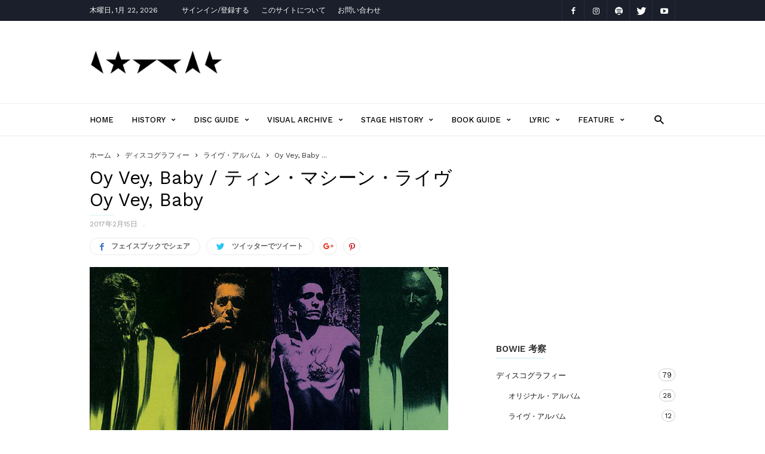

--- FILE ---
content_type: text/html; charset=UTF-8
request_url: https://www.sharebridefailingstar.com/live-oy-vey-baby/
body_size: 36629
content:
<!doctype html >
<!--[if IE 8]>    <html class="ie8" lang="en"> <![endif]-->
<!--[if IE 9]>    <html class="ie9" lang="en"> <![endif]-->
<!--[if gt IE 8]><!--> <html lang="ja"> <!--<![endif]-->
<head>
    <title>Oy Vey, Baby / ティン・マシーン・ライヴ Oy Vey, Baby - DAVID BOWIE - デヴィッド・ボウイ考察サイト</title>
    <meta charset="UTF-8" />
    <meta name="viewport" content="width=device-width, initial-scale=1.0">
    <link rel="pingback" href="https://www.sharebridefailingstar.com/xmlrpc.php" />
    <meta property="og:image" content="https://www.sharebridefailingstar.com/wp-content/uploads/2017/02/oy-vey-baby-1.jpg" /><meta name="author" content="Iwai Takumi">
<link rel="icon" type="image/png" href="https://www.sharebridefailingstar.com/wp-content/uploads/2017/01/152.png"><link rel="apple-touch-icon-precomposed" sizes="76x76" href="https://www.sharebridefailingstar.com/wp-content/uploads/2017/01/76.png"/><link rel="apple-touch-icon-precomposed" sizes="120x120" href="https://www.sharebridefailingstar.com/wp-content/uploads/2017/01/120.png"/><link rel="apple-touch-icon-precomposed" sizes="152x152" href="http://www.bowie.sakura.ne.jp/wp/wp-content/uploads/2017/01/152.png"/><link rel="apple-touch-icon-precomposed" sizes="114x114" href="https://www.sharebridefailingstar.com/wp-content/uploads/2017/01/114.png"/><link rel="apple-touch-icon-precomposed" sizes="144x144" href="https://www.sharebridefailingstar.com/wp-content/uploads/2017/01/144.png"/>
<!-- This site is optimized with the Yoast SEO plugin v11.4 - https://yoast.com/wordpress/plugins/seo/ -->
<link rel="canonical" href="https://www.sharebridefailingstar.com/live-oy-vey-baby/" />
<meta property="og:locale" content="ja_JP" />
<meta property="og:type" content="article" />
<meta property="og:title" content="Oy Vey, Baby / ティン・マシーン・ライヴ Oy Vey, Baby - DAVID BOWIE - デヴィッド・ボウイ考察サイト" />
<meta property="og:description" content="Back Cover Disc 発売日：1992年7月27日　 レーベル：Victory, London　 チャート：英圏外/米圏外 リリース形態：Vinyl / CT / CD　 参考：Discogs　Wikipedi &hellip;" />
<meta property="og:url" content="https://www.sharebridefailingstar.com/live-oy-vey-baby/" />
<meta property="og:site_name" content="DAVID BOWIE - デヴィッド・ボウイ考察サイト" />
<meta property="article:tag" content="ティン・マシーン" />
<meta property="article:section" content="ライヴ・アルバム" />
<meta property="article:published_time" content="2017-02-15T01:45:56+00:00" />
<meta property="article:modified_time" content="2017-12-28T02:12:36+00:00" />
<meta property="og:updated_time" content="2017-12-28T02:12:36+00:00" />
<meta property="og:image" content="https://www.sharebridefailingstar.com/wp-content/uploads/2017/02/oy-vey-baby-1.jpg" />
<meta property="og:image:secure_url" content="https://www.sharebridefailingstar.com/wp-content/uploads/2017/02/oy-vey-baby-1.jpg" />
<meta property="og:image:width" content="600" />
<meta property="og:image:height" content="597" />
<meta name="twitter:card" content="summary_large_image" />
<meta name="twitter:description" content="Back Cover Disc 発売日：1992年7月27日　 レーベル：Victory, London　 チャート：英圏外/米圏外 リリース形態：Vinyl / CT / CD　 参考：Discogs　Wikipedi [&hellip;]" />
<meta name="twitter:title" content="Oy Vey, Baby / ティン・マシーン・ライヴ Oy Vey, Baby - DAVID BOWIE - デヴィッド・ボウイ考察サイト" />
<meta name="twitter:image" content="https://www.sharebridefailingstar.com/wp-content/uploads/2017/02/oy-vey-baby-1.jpg" />
<script type='application/ld+json' class='yoast-schema-graph yoast-schema-graph--main'>{"@context":"https://schema.org","@graph":[{"@type":"WebSite","@id":"https://www.sharebridefailingstar.com/#website","url":"https://www.sharebridefailingstar.com/","name":"DAVID BOWIE - \u30c7\u30f4\u30a3\u30c3\u30c9\u30fb\u30dc\u30a6\u30a4\u8003\u5bdf\u30b5\u30a4\u30c8","publisher":{"@id":"https://www.sharebridefailingstar.com/#person"},"potentialAction":{"@type":"SearchAction","target":"https://www.sharebridefailingstar.com/?s={search_term_string}","query-input":"required name=search_term_string"}},{"@type":"WebPage","@id":"https://www.sharebridefailingstar.com/live-oy-vey-baby/#webpage","url":"https://www.sharebridefailingstar.com/live-oy-vey-baby/","inLanguage":"ja","name":"Oy Vey, Baby / \u30c6\u30a3\u30f3\u30fb\u30de\u30b7\u30fc\u30f3\u30fb\u30e9\u30a4\u30f4 Oy Vey, Baby - DAVID BOWIE - \u30c7\u30f4\u30a3\u30c3\u30c9\u30fb\u30dc\u30a6\u30a4\u8003\u5bdf\u30b5\u30a4\u30c8","isPartOf":{"@id":"https://www.sharebridefailingstar.com/#website"},"image":{"@type":"ImageObject","@id":"https://www.sharebridefailingstar.com/live-oy-vey-baby/#primaryimage","url":"https://www.sharebridefailingstar.com/wp-content/uploads/2017/02/oy-vey-baby-1.jpg","width":600,"height":597,"caption":"Oy Vey, Baby"},"primaryImageOfPage":{"@id":"https://www.sharebridefailingstar.com/live-oy-vey-baby/#primaryimage"},"datePublished":"2017-02-15T01:45:56+00:00","dateModified":"2017-12-28T02:12:36+00:00"},{"@type":"Article","@id":"https://www.sharebridefailingstar.com/live-oy-vey-baby/#article","isPartOf":{"@id":"https://www.sharebridefailingstar.com/live-oy-vey-baby/#webpage"},"author":{"@id":"https://www.sharebridefailingstar.com/schema/person/iwai-takumi/#author"},"headline":"Oy Vey, Baby / \u30c6\u30a3\u30f3\u30fb\u30de\u30b7\u30fc\u30f3\u30fb\u30e9\u30a4\u30f4 Oy Vey, Baby","datePublished":"2017-02-15T01:45:56+00:00","dateModified":"2017-12-28T02:12:36+00:00","commentCount":0,"mainEntityOfPage":{"@id":"https://www.sharebridefailingstar.com/live-oy-vey-baby/#webpage"},"publisher":{"@id":"https://www.sharebridefailingstar.com/#person"},"image":{"@id":"https://www.sharebridefailingstar.com/live-oy-vey-baby/#primaryimage"},"keywords":"\u30c6\u30a3\u30f3\u30fb\u30de\u30b7\u30fc\u30f3","articleSection":"\u30e9\u30a4\u30f4\u30fb\u30a2\u30eb\u30d0\u30e0"},{"@type":["Person"],"@id":"https://www.sharebridefailingstar.com/author/burton/#author","name":"Iwai Takumi","image":{"@type":"ImageObject","@id":"https://www.sharebridefailingstar.com/#authorlogo","url":"https://secure.gravatar.com/avatar/ebb45ecbf97517faf9eb899ca64c7ebc?s=96&d=mm&r=g","caption":"Iwai Takumi"},"sameAs":[]}]}</script>
<!-- / Yoast SEO plugin. -->

<link rel="amphtml" href="https://www.sharebridefailingstar.com/live-oy-vey-baby/amp/" /><meta name="generator" content="AMP for WP 0.9.97.57"/><link rel='dns-prefetch' href='//www.google.com' />
<link rel='dns-prefetch' href='//maxcdn.bootstrapcdn.com' />
<link rel='dns-prefetch' href='//fonts.googleapis.com' />
<link rel='dns-prefetch' href='//use.fontawesome.com' />
<link rel='dns-prefetch' href='//s.w.org' />
<link rel="alternate" type="application/rss+xml" title="DAVID BOWIE - デヴィッド・ボウイ考察サイト &raquo; フィード" href="https://www.sharebridefailingstar.com/feed/" />
<link rel="alternate" type="application/rss+xml" title="DAVID BOWIE - デヴィッド・ボウイ考察サイト &raquo; コメントフィード" href="https://www.sharebridefailingstar.com/comments/feed/" />
		<script type="text/javascript">
			window._wpemojiSettings = {"baseUrl":"https:\/\/s.w.org\/images\/core\/emoji\/11\/72x72\/","ext":".png","svgUrl":"https:\/\/s.w.org\/images\/core\/emoji\/11\/svg\/","svgExt":".svg","source":{"concatemoji":"https:\/\/www.sharebridefailingstar.com\/wp-includes\/js\/wp-emoji-release.min.js?ver=4.9.20"}};
			!function(e,a,t){var n,r,o,i=a.createElement("canvas"),p=i.getContext&&i.getContext("2d");function s(e,t){var a=String.fromCharCode;p.clearRect(0,0,i.width,i.height),p.fillText(a.apply(this,e),0,0);e=i.toDataURL();return p.clearRect(0,0,i.width,i.height),p.fillText(a.apply(this,t),0,0),e===i.toDataURL()}function c(e){var t=a.createElement("script");t.src=e,t.defer=t.type="text/javascript",a.getElementsByTagName("head")[0].appendChild(t)}for(o=Array("flag","emoji"),t.supports={everything:!0,everythingExceptFlag:!0},r=0;r<o.length;r++)t.supports[o[r]]=function(e){if(!p||!p.fillText)return!1;switch(p.textBaseline="top",p.font="600 32px Arial",e){case"flag":return s([55356,56826,55356,56819],[55356,56826,8203,55356,56819])?!1:!s([55356,57332,56128,56423,56128,56418,56128,56421,56128,56430,56128,56423,56128,56447],[55356,57332,8203,56128,56423,8203,56128,56418,8203,56128,56421,8203,56128,56430,8203,56128,56423,8203,56128,56447]);case"emoji":return!s([55358,56760,9792,65039],[55358,56760,8203,9792,65039])}return!1}(o[r]),t.supports.everything=t.supports.everything&&t.supports[o[r]],"flag"!==o[r]&&(t.supports.everythingExceptFlag=t.supports.everythingExceptFlag&&t.supports[o[r]]);t.supports.everythingExceptFlag=t.supports.everythingExceptFlag&&!t.supports.flag,t.DOMReady=!1,t.readyCallback=function(){t.DOMReady=!0},t.supports.everything||(n=function(){t.readyCallback()},a.addEventListener?(a.addEventListener("DOMContentLoaded",n,!1),e.addEventListener("load",n,!1)):(e.attachEvent("onload",n),a.attachEvent("onreadystatechange",function(){"complete"===a.readyState&&t.readyCallback()})),(n=t.source||{}).concatemoji?c(n.concatemoji):n.wpemoji&&n.twemoji&&(c(n.twemoji),c(n.wpemoji)))}(window,document,window._wpemojiSettings);
		</script>
		<style type="text/css">
img.wp-smiley,
img.emoji {
	display: inline !important;
	border: none !important;
	box-shadow: none !important;
	height: 1em !important;
	width: 1em !important;
	margin: 0 .07em !important;
	vertical-align: -0.1em !important;
	background: none !important;
	padding: 0 !important;
}
</style>
<link rel='stylesheet' id='contact-form-7-css'  href='https://www.sharebridefailingstar.com/wp-content/plugins/contact-form-7/includes/css/styles.css?ver=5.1.3' type='text/css' media='all' />
<link rel='stylesheet' id='font-awesome-four-css'  href='https://maxcdn.bootstrapcdn.com/font-awesome/4.7.0/css/font-awesome.min.css?ver=4.7.0' type='text/css' media='all' />
<link rel='stylesheet' id='font-awesome-css'  href='https://www.sharebridefailingstar.com/wp-content/plugins/types/vendor/toolset/toolset-common/res/lib/font-awesome/css/font-awesome.min.css?ver=4.7.0' type='text/css' media='screen' />
<link rel='stylesheet' id='bootstrap-css'  href='https://www.sharebridefailingstar.com/wp-content/plugins/magee-shortcodes/assets/bootstrap/css/bootstrap.min.css?ver=3.3.4' type='text/css' media='' />
<link rel='stylesheet' id='prettyPhoto-css'  href='https://www.sharebridefailingstar.com/wp-content/plugins/magee-shortcodes/assets/css/prettyPhoto.css?ver=4.9.20' type='text/css' media='' />
<link rel='stylesheet' id='classycountdown-css'  href='https://www.sharebridefailingstar.com/wp-content/plugins/magee-shortcodes/assets/jquery-countdown/jquery.classycountdown.css?ver=1.1.0' type='text/css' media='' />
<link rel='stylesheet' id='twentytwenty-css'  href='https://www.sharebridefailingstar.com/wp-content/plugins/magee-shortcodes/assets/css/twentytwenty.css?ver=4.9.20' type='text/css' media='' />
<link rel='stylesheet' id='audioplayer-css'  href='https://www.sharebridefailingstar.com/wp-content/plugins/magee-shortcodes/assets/css/audioplayer.css?ver=4.9.20' type='text/css' media='' />
<link rel='stylesheet' id='weather-icons-css'  href='https://www.sharebridefailingstar.com/wp-content/plugins/magee-shortcodes/assets/weathericons/css/weather-icons.min.css?ver=4.9.20' type='text/css' media='' />
<link rel='stylesheet' id='animate-css'  href='https://www.sharebridefailingstar.com/wp-content/plugins/magee-shortcodes/assets/css/animate.css?ver=4.9.20' type='text/css' media='' />
<link rel='stylesheet' id='magee-shortcode-css'  href='https://www.sharebridefailingstar.com/wp-content/plugins/magee-shortcodes/assets/css/shortcode.css?ver=1.6.0' type='text/css' media='' />
<link rel='stylesheet' id='magnific-popup-css'  href='https://www.sharebridefailingstar.com/wp-content/plugins/wp-magnific-popup/mpopup/magnific-popup.css?ver=4.9.20' type='text/css' media='all' />
<style id='magnific-popup-inline-css' type='text/css'>
.mfp-iframe-holder .mfp-content { max-width: 900px; }
</style>
<link rel='stylesheet' id='google_font_work_sans-css'  href='https://fonts.googleapis.com/css?family=Work+Sans%3A400%2C500%2C600%2C700&#038;ver=4.9.20' type='text/css' media='all' />
<link rel='stylesheet' id='google_font_source_sans_pro-css'  href='https://fonts.googleapis.com/css?family=Source+Sans+Pro%3A400%2C400italic%2C600%2C600italic%2C700&#038;ver=4.9.20' type='text/css' media='all' />
<link rel='stylesheet' id='google_font_droid_serif-css'  href='https://fonts.googleapis.com/css?family=Droid+Serif%3A400%2C700&#038;ver=4.9.20' type='text/css' media='all' />
<link rel='stylesheet' id='font-awesome-official-css'  href='https://use.fontawesome.com/releases/v5.9.0/css/all.css' type='text/css' media='all' integrity="sha384-i1LQnF23gykqWXg6jxC2ZbCbUMxyw5gLZY6UiUS98LYV5unm8GWmfkIS6jqJfb4E" crossorigin="anonymous" />
<link rel='stylesheet' id='td-theme-css'  href='https://www.sharebridefailingstar.com/wp-content/themes/IonMag/style.css?ver=1.3' type='text/css' media='all' />
<link rel='stylesheet' id='font-awesome-official-v4shim-css'  href='https://use.fontawesome.com/releases/v5.9.0/css/v4-shims.css' type='text/css' media='all' integrity="sha384-zpflLcSaYRmTsnK2LTOdvChgML+Tt/4aE2szcblLVBXd8Jq/HGz6rhZqZ+4TkK75" crossorigin="anonymous" />
<style id='font-awesome-official-v4shim-inline-css' type='text/css'>
@font-face {
    font-family: "FontAwesome";
    src: url("https://use.fontawesome.com/releases/v5.9.0/webfonts/fa-brands-400.eot"),
         url("https://use.fontawesome.com/releases/v5.9.0/webfonts/fa-brands-400.eot?#iefix") format("embedded-opentype"),
         url("https://use.fontawesome.com/releases/v5.9.0/webfonts/fa-brands-400.woff2") format("woff2"),
         url("https://use.fontawesome.com/releases/v5.9.0/webfonts/fa-brands-400.woff") format("woff"),
         url("https://use.fontawesome.com/releases/v5.9.0/webfonts/fa-brands-400.ttf") format("truetype"),
         url("https://use.fontawesome.com/releases/v5.9.0/webfonts/fa-brands-400.svg#fontawesome") format("svg");
}

@font-face {
    font-family: "FontAwesome";
    src: url("https://use.fontawesome.com/releases/v5.9.0/webfonts/fa-solid-900.eot"),
         url("https://use.fontawesome.com/releases/v5.9.0/webfonts/fa-solid-900.eot?#iefix") format("embedded-opentype"),
         url("https://use.fontawesome.com/releases/v5.9.0/webfonts/fa-solid-900.woff2") format("woff2"),
         url("https://use.fontawesome.com/releases/v5.9.0/webfonts/fa-solid-900.woff") format("woff"),
         url("https://use.fontawesome.com/releases/v5.9.0/webfonts/fa-solid-900.ttf") format("truetype"),
         url("https://use.fontawesome.com/releases/v5.9.0/webfonts/fa-solid-900.svg#fontawesome") format("svg");
}

@font-face {
    font-family: "FontAwesome";
    src: url("https://use.fontawesome.com/releases/v5.9.0/webfonts/fa-regular-400.eot"),
         url("https://use.fontawesome.com/releases/v5.9.0/webfonts/fa-regular-400.eot?#iefix") format("embedded-opentype"),
         url("https://use.fontawesome.com/releases/v5.9.0/webfonts/fa-regular-400.woff2") format("woff2"),
         url("https://use.fontawesome.com/releases/v5.9.0/webfonts/fa-regular-400.woff") format("woff"),
         url("https://use.fontawesome.com/releases/v5.9.0/webfonts/fa-regular-400.ttf") format("truetype"),
         url("https://use.fontawesome.com/releases/v5.9.0/webfonts/fa-regular-400.svg#fontawesome") format("svg");
    unicode-range: U+F004-F005,U+F007,U+F017,U+F022,U+F024,U+F02E,U+F03E,U+F044,U+F057-F059,U+F06E,U+F070,U+F075,U+F07B-F07C,U+F080,U+F086,U+F089,U+F094,U+F09D,U+F0A0,U+F0A4-F0A7,U+F0C5,U+F0C7-F0C8,U+F0E0,U+F0EB,U+F0F3,U+F0F8,U+F0FE,U+F111,U+F118-F11A,U+F11C,U+F133,U+F144,U+F146,U+F14A,U+F14D-F14E,U+F150-F152,U+F15B-F15C,U+F164-F165,U+F185-F186,U+F191-F192,U+F1AD,U+F1C1-F1C9,U+F1CD,U+F1D8,U+F1E3,U+F1EA,U+F1F6,U+F1F9,U+F20A,U+F247-F249,U+F24D,U+F254-F25B,U+F25D,U+F267,U+F271-F274,U+F279,U+F28B,U+F28D,U+F2B5-F2B6,U+F2B9,U+F2BB,U+F2BD,U+F2C1-F2C2,U+F2D0,U+F2D2,U+F2DC,U+F2ED,U+F328,U+F358-F35B,U+F3A5,U+F3D1,U+F410,U+F4AD;
}
</style>
<script type='text/javascript' src='https://www.sharebridefailingstar.com/wp-includes/js/jquery/jquery.js?ver=1.12.4'></script>
<script type='text/javascript' src='https://www.sharebridefailingstar.com/wp-includes/js/jquery/jquery-migrate.min.js?ver=1.4.1'></script>
<script type='text/javascript' src='https://www.sharebridefailingstar.com/wp-content/plugins/magee-shortcodes/assets/bootstrap/js/bootstrap.min.js?ver=3.3.4'></script>
<script type='text/javascript' src='https://www.sharebridefailingstar.com/wp-content/plugins/magee-shortcodes/assets/js/jquery.waypoints.js?ver=2.0.5'></script>
<script type='text/javascript' src='https://www.sharebridefailingstar.com/wp-content/plugins/magee-shortcodes/assets/jquery-countdown/jquery.countdown.min.js?ver=2.0.4'></script>
<script type='text/javascript' src='https://www.sharebridefailingstar.com/wp-content/plugins/magee-shortcodes/assets/jquery-easy-pie-chart/jquery.easypiechart.min.js?ver=2.1.7'></script>
<script type='text/javascript' src='https://www.sharebridefailingstar.com/wp-content/plugins/magee-shortcodes/assets/js/jquery.prettyPhoto.js?ver=3.1.6'></script>
<script type='text/javascript' src='https://www.sharebridefailingstar.com/wp-content/plugins/magee-shortcodes/assets/jquery-countdown/jquery.knob.js?ver=1.2.11'></script>
<script type='text/javascript' src='https://www.sharebridefailingstar.com/wp-content/plugins/magee-shortcodes/assets/jquery-countdown/jquery.throttle.js?ver=4.9.20'></script>
<script type='text/javascript' src='https://www.sharebridefailingstar.com/wp-content/plugins/magee-shortcodes/assets/jquery-countdown/jquery.classycountdown.min.js?ver=1.1.0'></script>
<script type='text/javascript' src='https://www.sharebridefailingstar.com/wp-content/plugins/magee-shortcodes/assets/js/jquery.event.move.js?ver=1.3.6'></script>
<script type='text/javascript' src='https://www.sharebridefailingstar.com/wp-content/plugins/magee-shortcodes/assets/js/jquery.twentytwenty.js?ver=4.9.20'></script>
<script type='text/javascript' src='https://www.sharebridefailingstar.com/wp-content/plugins/magee-shortcodes/assets/js/audioplayer.js?ver=4.9.20'></script>
<script type='text/javascript' src='https://www.sharebridefailingstar.com/wp-content/plugins/magee-shortcodes/assets/js/chart.min.js?ver=2.1.4'></script>
<script type='text/javascript' src='https://www.sharebridefailingstar.com/wp-content/plugins/magee-shortcodes/assets/js/moment.js?ver=2.12.0'></script>
<script type='text/javascript' src='https://www.sharebridefailingstar.com/wp-content/plugins/wp-magnific-popup/mpopup/jquery.magnific-popup.min.js?ver=4.9.20'></script>
<script type='text/javascript' src='https://www.sharebridefailingstar.com/wp-content/plugins/wp-magnific-popup/js/wpmp.js?ver=4.9.20'></script>
<link rel='https://api.w.org/' href='https://www.sharebridefailingstar.com/wp-json/' />
<link rel="EditURI" type="application/rsd+xml" title="RSD" href="https://www.sharebridefailingstar.com/xmlrpc.php?rsd" />
<link rel="wlwmanifest" type="application/wlwmanifest+xml" href="https://www.sharebridefailingstar.com/wp-includes/wlwmanifest.xml" /> 
<meta name="generator" content="WordPress 4.9.20" />
<link rel='shortlink' href='https://www.sharebridefailingstar.com/?p=1951' />
<link rel="alternate" type="application/json+oembed" href="https://www.sharebridefailingstar.com/wp-json/oembed/1.0/embed?url=https%3A%2F%2Fwww.sharebridefailingstar.com%2Flive-oy-vey-baby%2F" />
<link rel="alternate" type="text/xml+oembed" href="https://www.sharebridefailingstar.com/wp-json/oembed/1.0/embed?url=https%3A%2F%2Fwww.sharebridefailingstar.com%2Flive-oy-vey-baby%2F&#038;format=xml" />
        <script type="text/javascript">
            var wpmp_options = {
                image: {"class":"mpopup","vertical_fit":1,"zoom_enabled":0,"disable_on":400},
                gallery: {"class":"popup-gallery","disable_on":400},
                iframe: {"class":"mpopup_iframe","width":900,"disable_on":400},
                div: {"class":"mpopup_div","disable_on":400},
                image_loading_text: 'Loading image #%curr%...',
                image_error_text: '<a href="%url%">The image #%curr%</a> could not be loaded.'
            };
        </script>
    <!--[if lt IE 9]><script src="https://html5shim.googlecode.com/svn/trunk/html5.js"></script><![endif]-->
    
<!-- JS generated by theme -->

<script>
    
    

	    var tdBlocksArray = []; //here we store all the items for the current page

	    //td_block class - each ajax block uses a object of this class for requests
	    function tdBlock() {
		    this.id = '';
		    this.block_type = 1; //block type id (1-234 etc)
		    this.atts = '';
		    this.td_column_number = '';
		    this.td_current_page = 1; //
		    this.post_count = 0; //from wp
		    this.found_posts = 0; //from wp
		    this.max_num_pages = 0; //from wp
		    this.td_filter_value = ''; //current live filter value
		    this.is_ajax_running = false;
		    this.td_user_action = ''; // load more or infinite loader (used by the animation)
		    this.header_color = '';
		    this.ajax_pagination_infinite_stop = ''; //show load more at page x
	    }


        // td_js_generator - mini detector
        (function(){
            var htmlTag = document.getElementsByTagName("html")[0];

            if ( navigator.userAgent.indexOf("MSIE 10.0") > -1 ) {
                htmlTag.className += ' ie10';
            }

            if ( !!navigator.userAgent.match(/Trident.*rv\:11\./) ) {
                htmlTag.className += ' ie11';
            }

            if ( /(iPad|iPhone|iPod)/g.test(navigator.userAgent) ) {
                htmlTag.className += ' td-md-is-ios';
            }

            var user_agent = navigator.userAgent.toLowerCase();
            if ( user_agent.indexOf("android") > -1 ) {
                htmlTag.className += ' td-md-is-android';
            }

            if ( -1 !== navigator.userAgent.indexOf('Mac OS X')  ) {
                htmlTag.className += ' td-md-is-os-x';
            }

            if ( /chrom(e|ium)/.test(navigator.userAgent.toLowerCase()) ) {
               htmlTag.className += ' td-md-is-chrome';
            }

            if ( -1 !== navigator.userAgent.indexOf('Firefox') ) {
                htmlTag.className += ' td-md-is-firefox';
            }

            if ( -1 !== navigator.userAgent.indexOf('Safari') && -1 === navigator.userAgent.indexOf('Chrome') ) {
                htmlTag.className += ' td-md-is-safari';
            }

            if( -1 !== navigator.userAgent.indexOf('IEMobile') ){
                htmlTag.className += ' td-md-is-iemobile';
            }

        })();




        var tdLocalCache = {};

        ( function () {
            "use strict";

            tdLocalCache = {
                data: {},
                remove: function (resource_id) {
                    delete tdLocalCache.data[resource_id];
                },
                exist: function (resource_id) {
                    return tdLocalCache.data.hasOwnProperty(resource_id) && tdLocalCache.data[resource_id] !== null;
                },
                get: function (resource_id) {
                    return tdLocalCache.data[resource_id];
                },
                set: function (resource_id, cachedData) {
                    tdLocalCache.remove(resource_id);
                    tdLocalCache.data[resource_id] = cachedData;
                }
            };
        })();

    
    
var tds_login_sing_in_widget="show";
var td_viewport_interval_list=[{"limitBottom":767,"sidebarWidth":228},{"limitBottom":1018,"sidebarWidth":300},{"limitBottom":1140,"sidebarWidth":300}];
var td_animation_stack_effect="type0";
var tds_animation_stack=true;
var td_animation_stack_specific_selectors=".entry-thumb, img";
var td_animation_stack_general_selectors=".td-animation-stack img, .td-animation-stack .entry-thumb, .post img";
var tds_general_modal_image="yes";
var td_ajax_url="https:\/\/www.sharebridefailingstar.com\/wp-admin\/admin-ajax.php?td_theme_name=ionMag&v=1.3";
var td_get_template_directory_uri="https:\/\/www.sharebridefailingstar.com\/wp-content\/themes\/IonMag";
var tds_snap_menu="snap";
var tds_logo_on_sticky="";
var tds_header_style="";
var td_please_wait="\u304a\u5f85\u3061\u304f\u3060\u3055\u3044";
var td_email_user_pass_incorrect="\u30e6\u30fc\u30b6\u30fc\u304b\u30d1\u30b9\u30ef\u30fc\u30c9\u304c\u9593\u9055\u3063\u3066\u307e\u3059\uff01";
var td_email_user_incorrect="E\u30e1\u30fc\u30eb\u304b\u30e6\u30fc\u30b6\u540d\u304c\u9593\u9055\u3063\u3066\u307e\u3059\uff01";
var td_email_incorrect="E\u30e1\u30fc\u30eb\u304c\u9593\u9055\u3063\u3066\u307e\u3059\uff01";
var tds_more_articles_on_post_enable="";
var tds_more_articles_on_post_time_to_wait="";
var tds_more_articles_on_post_pages_distance_from_top=0;
var tds_theme_color_site_wide="#4db2ec";
var tds_smart_sidebar="";
var tdThemeName="ionMag";
var td_magnific_popup_translation_tPrev="\u524d\uff08\u5de6\u30a2\u30ed\u30fc\u3000\u30ad\u30fc\uff09";
var td_magnific_popup_translation_tNext="\u6b21\uff08\u53f3\u30a2\u30ed\u30fc\u3000\u30ad\u30fc\uff09";
var td_magnific_popup_translation_tCounter="%curr% \u306e %total%";
var td_magnific_popup_translation_ajax_tError="\uff05url%\u306e\u30b3\u30f3\u30c6\u30f3\u30c4\u306f\u30ed\u30fc\u30c9\u3067\u304d\u307e\u305b\u3093\u3067\u3057\u305f\u3002";
var td_magnific_popup_translation_image_tError="#\uff05curr%\u304b\u3089\u306e\u753b\u50cf\u306f\u30ed\u30fc\u30c9\u3067\u304d\u307e\u305b\u3093\u3067\u3057\u305f\u3002";
var tdsDateFormat="l, F j, Y";
var tdDateNamesI18n={"month_names":["1\u6708","2\u6708","3\u6708","4\u6708","5\u6708","6\u6708","7\u6708","8\u6708","9\u6708","10\u6708","11\u6708","12\u6708"],"month_names_short":["1\u6708","2\u6708","3\u6708","4\u6708","5\u6708","6\u6708","7\u6708","8\u6708","9\u6708","10\u6708","11\u6708","12\u6708"],"day_names":["\u65e5\u66dc\u65e5","\u6708\u66dc\u65e5","\u706b\u66dc\u65e5","\u6c34\u66dc\u65e5","\u6728\u66dc\u65e5","\u91d1\u66dc\u65e5","\u571f\u66dc\u65e5"],"day_names_short":["\u65e5","\u6708","\u706b","\u6c34","\u6728","\u91d1","\u571f"]};
var tds_video_playlists=false;
var td_ad_background_click_link="";
var td_ad_background_click_target="";
</script>


<!-- Header style compiled by theme -->

<style>
    
.td-menu-background:before,
    .td-search-background:before {
        background: rgba(255,255,255,0.9);
    }
    
    
    .td-footer-outer-wrapper:before {
        background-image: url('https://www.sharebridefailingstar.com/wp-content/uploads/2016/10/c07.jpg');
    }

    
    .td-footer-outer-wrapper:before {
        background-size: cover;
    }

    
    .td-footer-outer-wrapper:before {
        background-position: center center;
    }

    
    .td-footer-outer-wrapper:before {
        opacity: 0.16;
    }
</style>

<link rel="icon" href="https://www.sharebridefailingstar.com/wp-content/uploads/2017/01/favicon2.png" sizes="32x32" />
<link rel="icon" href="https://www.sharebridefailingstar.com/wp-content/uploads/2017/01/favicon2.png" sizes="192x192" />
<link rel="apple-touch-icon-precomposed" href="https://www.sharebridefailingstar.com/wp-content/uploads/2017/01/favicon2.png" />
<meta name="msapplication-TileImage" content="https://www.sharebridefailingstar.com/wp-content/uploads/2017/01/favicon2.png" />

<!-- BEGIN ExactMetrics v5.3.8 Universal Analytics - https://exactmetrics.com/ -->
<script>
(function(i,s,o,g,r,a,m){i['GoogleAnalyticsObject']=r;i[r]=i[r]||function(){
	(i[r].q=i[r].q||[]).push(arguments)},i[r].l=1*new Date();a=s.createElement(o),
	m=s.getElementsByTagName(o)[0];a.async=1;a.src=g;m.parentNode.insertBefore(a,m)
})(window,document,'script','https://www.google-analytics.com/analytics.js','ga');
  ga('create', 'UA-98135401-1', 'auto');
  ga('send', 'pageview');
</script>
<!-- END ExactMetrics Universal Analytics -->
<link href="”http://netdna.bootstrapcdn.com/font-awesome/4.1.0/css/font-awesome.min.css”" rel="”stylesheet”">
<script src='https://www.google.com/recaptcha/api.js'></script>
</head>

<body class="post-template-default single single-post postid-1951 single-format-standard live-oy-vey-baby td-animation-stack-type0 td-full-layout" itemscope="itemscope" itemtype="https://schema.org/WebPage">

<div class="td-scroll-up"><i class="td-icon-menu-up"></i></div>

<div class="td-menu-background"></div>
<div id="td-mobile-nav">
    <div class="td-mobile-container">
        <!-- mobile menu top section -->
        <div class="td-menu-socials-wrap">
            <!-- socials -->
            <div class="td-menu-socials">
                
        <span class="td-social-icon-wrap">
            <a target="_blank" href="https://www.facebook.com/davidbowie" title="Facebook">
                <i class="td-icon-font td-icon-facebook"></i>
            </a>
        </span>
        <span class="td-social-icon-wrap">
            <a target="_blank" href="https://www.instagram.com/davidbowie/?hl=en" title="Instagram">
                <i class="td-icon-font td-icon-instagram"></i>
            </a>
        </span>
        <span class="td-social-icon-wrap">
            <a target="_blank" href="https://open.spotify.com/artist/0oSGxfWSnnOXhD2fKuz2Gy" title="Spotify">
                <i class="td-icon-font td-icon-spotify"></i>
            </a>
        </span>
        <span class="td-social-icon-wrap">
            <a target="_blank" href="https://twitter.com/davidbowiereal" title="Twitter">
                <i class="td-icon-font td-icon-twitter"></i>
            </a>
        </span>
        <span class="td-social-icon-wrap">
            <a target="_blank" href="http://www.youtube.com/OfficialDavidBowie" title="Youtube">
                <i class="td-icon-font td-icon-youtube"></i>
            </a>
        </span>            </div>
            <!-- close button -->
            <div class="td-mobile-close">
                <a href="#"><i class="td-icon-close-mobile"></i></a>
            </div>
        </div>

        <!-- login section -->
                    <div class="td-menu-login-section">
                
    <div class="td-guest-wrap">
        <div class="td-menu-avatar"><div class="td-avatar-container"><img alt='' src='https://secure.gravatar.com/avatar/?s=80&#038;d=mm&#038;r=g' srcset='https://secure.gravatar.com/avatar/?s=160&#038;d=mm&#038;r=g 2x' class='avatar avatar-80 photo avatar-default' height='80' width='80' /></div></div>
        <div class="td-menu-login"><a id="login-link-mob">Sign in</a></div>
    </div>
            </div>
        
        <!-- menu section -->
        <div class="td-mobile-content">
            <div class="menu-td-demo-header-menu-container"><ul id="menu-td-demo-header-menu" class="td-mobile-main-menu"><li id="menu-item-4896" class="menu-item menu-item-type-post_type menu-item-object-page menu-item-home menu-item-first menu-item-4896"><a href="https://www.sharebridefailingstar.com/">Home</a></li>
<li id="menu-item-5151" class="menu-item menu-item-type-taxonomy menu-item-object-category menu-item-5151"><a href="https://www.sharebridefailingstar.com/category/biography/">History</a></li>
<li id="menu-item-5152" class="menu-item menu-item-type-taxonomy menu-item-object-category current-post-ancestor menu-item-has-children menu-item-5152"><a href="https://www.sharebridefailingstar.com/category/discography/">Disc Guide<i class="td-icon-menu-right td-element-after"></i></a>
<ul class="sub-menu">
	<li id="menu-item-0" class="menu-item-0"><a href="https://www.sharebridefailingstar.com/category/discography/album/">オリジナル・アルバム</a></li>
	<li class="menu-item-0"><a href="https://www.sharebridefailingstar.com/category/discography/live/">ライヴ・アルバム</a></li>
	<li class="menu-item-0"><a href="https://www.sharebridefailingstar.com/category/discography/soundtrack/">サウンドトラック</a></li>
	<li class="menu-item-0"><a href="https://www.sharebridefailingstar.com/category/discography/early-discography/">初期作品</a></li>
	<li class="menu-item-0"><a href="https://www.sharebridefailingstar.com/category/discography/compilation/">コンピレーション</a></li>
	<li class="menu-item-0"><a href="https://www.sharebridefailingstar.com/category/discography/promo/">プロモほかオフィシャル</a></li>
	<li class="menu-item-0"><a href="https://www.sharebridefailingstar.com/category/discography/bd/">BD・DVD</a></li>
	<li class="menu-item-0"><a href="https://www.sharebridefailingstar.com/category/discography/bootleg/">ブートレッグ（海賊盤）</a></li>
</ul>
</li>
<li id="menu-item-5153" class="menu-item menu-item-type-taxonomy menu-item-object-category menu-item-5153"><a href="https://www.sharebridefailingstar.com/category/visual/">Visual Archive</a></li>
<li id="menu-item-5154" class="menu-item menu-item-type-taxonomy menu-item-object-category menu-item-5154"><a href="https://www.sharebridefailingstar.com/category/stage/">Stage History</a></li>
<li id="menu-item-5155" class="menu-item menu-item-type-taxonomy menu-item-object-category menu-item-has-children menu-item-5155"><a href="https://www.sharebridefailingstar.com/category/books/">Book Guide<i class="td-icon-menu-right td-element-after"></i></a>
<ul class="sub-menu">
	<li class="menu-item-0"><a href="https://www.sharebridefailingstar.com/category/books/books-jp/">和書</a></li>
	<li class="menu-item-0"><a href="https://www.sharebridefailingstar.com/category/books/books-en/">洋書</a></li>
</ul>
</li>
<li id="menu-item-5156" class="menu-item menu-item-type-taxonomy menu-item-object-category menu-item-5156"><a href="https://www.sharebridefailingstar.com/category/lyrics/">Lyric</a></li>
<li id="menu-item-5157" class="menu-item menu-item-type-taxonomy menu-item-object-category menu-item-has-children menu-item-5157"><a href="https://www.sharebridefailingstar.com/category/feature/">Feature<i class="td-icon-menu-right td-element-after"></i></a>
<ul class="sub-menu">
	<li class="menu-item-0"><a href="https://www.sharebridefailingstar.com/category/feature/booklist/">推薦図書</a></li>
</ul>
</li>
</ul></div>        </div>
    </div>

    <!-- register/login section -->
            <div id="login-form-mobile" class="td-register-section">
            
            <div id="td-login-mob" class="td-login-animation td-login-hide-mob">
            	<!-- close button -->
	            <div class="td-login-close">
	                <a href="#" class="td-back-button"><i class="td-icon-read-down"></i></a>
	                <div class="td-login-title">Sign in</div>
	                <!-- close button -->
		            <div class="td-mobile-close">
		                <a href="#"><i class="td-icon-close-mobile"></i></a>
		            </div>
	            </div>
	            <div class="td-login-form-wrap">
	                <div class="td-login-panel-title"><span>Welcome!</span>Log into your account</div>
	                <div class="td_display_err"></div>
	                <div class="td-login-inputs"><input class="td-login-input" type="text" name="login_email" id="login_email-mob" value="" required><label>あなたのユーザー名</label></div>
	                <div class="td-login-inputs"><input class="td-login-input" type="password" name="login_pass" id="login_pass-mob" value="" required><label>あなたのパスワード</label></div>
	                <input type="button" name="login_button" id="login_button-mob" class="td-login-button" value="ログイン">
	                <div class="td-login-info-text"><a href="#" id="forgot-pass-link-mob">パスワードを忘れましたか？</a></div>
                </div>
            </div>

            

            <div id="td-forgot-pass-mob" class="td-login-animation td-login-hide-mob">
                <!-- close button -->
	            <div class="td-forgot-pass-close">
	                <a href="#" class="td-back-button"><i class="td-icon-read-down"></i></a>
	                <div class="td-login-title">Password recovery</div>
	            </div>
	            <div class="td-login-form-wrap">
	                <div class="td-login-panel-title">パスワードをリカバーする</div>
	                <div class="td_display_err"></div>
	                <div class="td-login-inputs"><input class="td-login-input" type="text" name="forgot_email" id="forgot_email-mob" value="" required><label>あなたのEメール</label></div>
	                <input type="button" name="forgot_button" id="forgot_button-mob" class="td-login-button" value="パスを送る">
                </div>
            </div>
        </div>
    </div><div class="td-search-background"></div>
<div class="td-search-wrap-mob">
	<div class="td-drop-down-search" aria-labelledby="td-header-search-button">
		<form method="get" class="td-search-form" action="https://www.sharebridefailingstar.com/">
			<!-- close button -->
			<div class="td-search-close">
				<a href="#"><i class="td-icon-close-mobile"></i></a>
			</div>
			<div role="search" class="td-search-input">
				<span>検索</span>
				<input id="td-header-search-mob" type="text" value="" name="s" autocomplete="off" />
			</div>
		</form>
		<div id="td-aj-search-mob"></div>
	</div>
</div>

<div id="td-outer-wrap" class="td-theme-wrap">
    
<!--
Header style 1
-->

<div class="td-header-wrap td-header-style-1">
    <div class="td-header-top-menu td-container-wrap">
        <div class="td-container">
            
    <div class="top-bar-style-1">
        <div class="td-header-sp-top-menu">
	        <div class="td_data_time">
            <div style="visibility:hidden;">

                月曜日, 7月 11, 2022
            </div>
        </div>
        <ul class="top-header-menu td_ul_login"><li class="menu-item"><a class="td-login-modal-js menu-item" href="#login-form" data-effect="mpf-td-login-effect">サインイン/登録する</a><span class="td-sp-ico-login td_sp_login_ico_style"></span></li></ul><div class="menu-top-container"><ul id="menu-td-demo-top-menu" class="top-header-menu"><li id="menu-item-4884" class="menu-item menu-item-type-custom menu-item-object-custom menu-item-first td-menu-item td-normal-menu menu-item-4884"><a href="/about/">このサイトについて</a></li>
<li id="menu-item-4885" class="menu-item menu-item-type-custom menu-item-object-custom td-menu-item td-normal-menu menu-item-4885"><a href="/contact/">お問い合わせ</a></li>
</ul></div></div>        <div class="td-header-sp-top-widget">
    
    
        <span class="td-social-icon-wrap">
            <a target="_blank" href="https://www.facebook.com/davidbowie" title="Facebook">
                <i class="td-icon-font td-icon-facebook"></i>
            </a>
        </span>
        <span class="td-social-icon-wrap">
            <a target="_blank" href="https://www.instagram.com/davidbowie/?hl=en" title="Instagram">
                <i class="td-icon-font td-icon-instagram"></i>
            </a>
        </span>
        <span class="td-social-icon-wrap">
            <a target="_blank" href="https://open.spotify.com/artist/0oSGxfWSnnOXhD2fKuz2Gy" title="Spotify">
                <i class="td-icon-font td-icon-spotify"></i>
            </a>
        </span>
        <span class="td-social-icon-wrap">
            <a target="_blank" href="https://twitter.com/davidbowiereal" title="Twitter">
                <i class="td-icon-font td-icon-twitter"></i>
            </a>
        </span>
        <span class="td-social-icon-wrap">
            <a target="_blank" href="http://www.youtube.com/OfficialDavidBowie" title="Youtube">
                <i class="td-icon-font td-icon-youtube"></i>
            </a>
        </span></div>    </div>

<!-- LOGIN MODAL -->

                <div  id="login-form" class="white-popup-block mfp-hide mfp-with-anim">
                    <div class="td-login-wrap">
                        <a href="#" class="td-back-button"><i class="td-icon-modal-back"></i></a>
                        <div id="td-login-div" class="td-login-form-div td-display-block">
                            <div class="td-login-panel-title">Sign in</div>
                            <div class="td-login-panel-descr">ようこそ！　アカウントにログインしてください</div>
                            <div class="td_display_err"></div>
                            <div class="td-login-inputs"><input class="td-login-input" type="text" name="login_email" id="login_email" value="" required><label>あなたのユーザー名</label></div>
	                        <div class="td-login-inputs"><input class="td-login-input" type="password" name="login_pass" id="login_pass" value="" required><label>あなたのパスワード</label></div>
                            <input type="button" name="login_button" id="login_button" class="wpb_button btn td-login-button" value="Login">
                            <div class="td-login-info-text"><a href="#" id="forgot-pass-link">Forgot your password? Get help</a></div>
                            
                        </div>

                        

                         <div id="td-forgot-pass-div" class="td-login-form-div td-display-none">
                            <div class="td-login-panel-title">Password recovery</div>
                            <div class="td-login-panel-descr">パスワードをリカバーする</div>
                            <div class="td_display_err"></div>
                            <div class="td-login-inputs"><input class="td-login-input" type="text" name="forgot_email" id="forgot_email" value="" required><label>あなたのEメール</label></div>
                            <input type="button" name="forgot_button" id="forgot_button" class="wpb_button btn td-login-button" value="Send My Password">
                            <div class="td-login-info-text">パスワードはEメールで送られます</div>
                        </div>
                    </div>
                </div>
                        </div>
    </div>

    <div class="td-header-logo-wrap td-container-wrap">
        <div class="td-container">
            <div class="td-header-sp-logo">
                        <a class="td-main-logo" href="https://www.sharebridefailingstar.com/">
            <img class="td-retina-data" data-retina="https://www.sharebridefailingstar.com/wp-content/uploads/2017/01/logo544x80-300x99.png" src="https://www.sharebridefailingstar.com/wp-content/uploads/2017/01/logo272x90.png" alt=""/>
            <span class="td-visual-hidden">DAVID BOWIE &#8211; デヴィッド・ボウイ考察サイト</span>
        </a>
                </div>
            <div class="td-header-sp-recs">
                <div class="td-header-rec-wrap">
    
 <!-- A generated by theme --> 

<script async src="//pagead2.googlesyndication.com/pagead/js/adsbygoogle.js"></script><div class="td-g-rec td-g-rec-id-header td_block_wrap td_block_ad_box td_uid_1_62cb54f4a1b53_rand td-pb-border-top ">
<script type="text/javascript">
var td_screen_width = document.body.clientWidth;

                    if ( td_screen_width >= 1140 ) {
                        /* large monitors */
                        document.write('<ins class="adsbygoogle" style="display:inline-block;width:728px;height:90px" data-ad-client="ca-pub-8372420759660936" data-ad-slot="4416752819"></ins>');
                        (adsbygoogle = window.adsbygoogle || []).push({});
                    }
            
	                    if ( td_screen_width >= 1019  && td_screen_width < 1140 ) {
	                        /* landscape tablets */
                        document.write('<ins class="adsbygoogle" style="display:inline-block;width:468px;height:60px" data-ad-client="ca-pub-8372420759660936" data-ad-slot="4416752819"></ins>');
	                        (adsbygoogle = window.adsbygoogle || []).push({});
	                    }
	                
                    if ( td_screen_width >= 768  && td_screen_width < 1019 ) {
                        /* portrait tablets */
                        document.write('<ins class="adsbygoogle" style="display:inline-block;width:468px;height:60px" data-ad-client="ca-pub-8372420759660936" data-ad-slot="4416752819"></ins>');
                        (adsbygoogle = window.adsbygoogle || []).push({});
                    }
                
                    if ( td_screen_width < 768 ) {
                        /* Phones */
                        document.write('<ins class="adsbygoogle" style="display:inline-block;width:320px;height:50px" data-ad-client="ca-pub-8372420759660936" data-ad-slot="4416752819"></ins>');
                        (adsbygoogle = window.adsbygoogle || []).push({});
                    }
                </script>
</div>

 <!-- end A --> 


</div>            </div>
        </div>
    </div>

    <div class="td-header-menu-wrap-full td-container-wrap">
        <div class="td-header-menu-wrap">
            <div class="td-container td-header-main-menu">
                <div id="td-header-menu" role="navigation">
    <div id="td-top-mobile-toggle"><a href="#"><i class="td-icon-font td-icon-mobile"></i></a></div>
    <div class="td-main-menu-logo td-logo-in-header">
        		<a class="td-mobile-logo td-sticky-disable" href="https://www.sharebridefailingstar.com/">
			<img class="td-retina-data" data-retina="https://www.sharebridefailingstar.com/wp-content/uploads/2017/01/footer-logo524x138-300x79.png" src="https://www.sharebridefailingstar.com/wp-content/uploads/2017/01/footer-logo524x138-300x79.png" alt=""/>
		</a>
			<a class="td-header-logo td-sticky-disable" href="https://www.sharebridefailingstar.com/">
			<img class="td-retina-data" data-retina="https://www.sharebridefailingstar.com/wp-content/uploads/2017/01/logo544x80-300x99.png" src="https://www.sharebridefailingstar.com/wp-content/uploads/2017/01/logo272x90.png" alt=""/>
		</a>
	    </div>
    <div class="menu-td-demo-header-menu-container"><ul id="menu-td-demo-header-menu-1" class="sf-menu"><li class="menu-item menu-item-type-post_type menu-item-object-page menu-item-home menu-item-first td-menu-item td-normal-menu menu-item-4896"><a href="https://www.sharebridefailingstar.com/">Home</a></li>
<li class="menu-item menu-item-type-taxonomy menu-item-object-category td-menu-item td-mega-menu menu-item-5151"><a href="https://www.sharebridefailingstar.com/category/biography/">History</a>
<ul class="sub-menu">
	<li class="menu-item-0"><div class="td-container-border"><div class="td-mega-grid"><script>var block_td_uid_2_62cb54f4b5481 = new tdBlock();
block_td_uid_2_62cb54f4b5481.id = "td_uid_2_62cb54f4b5481";
block_td_uid_2_62cb54f4b5481.atts = '{"limit":4,"sort":"","post_ids":"","tag_slug":"","autors_id":"","installed_post_types":"","category_id":"31","category_ids":"","custom_title":"","custom_url":"","show_child_cat":30,"sub_cat_ajax":"","ajax_pagination":"next_prev","header_color":"","header_text_color":"","ajax_pagination_infinite_stop":"","td_column_number":3,"td_ajax_preloading":"preload","td_ajax_filter_type":"td_category_ids_filter","td_ajax_filter_ids":"","td_filter_default_txt":"\u5168\u90e8","color_preset":"","border_top":"","class":"td_uid_2_62cb54f4b5481_rand","el_class":"","offset":"","css":"","tdc_css":"","tdc_css_class":"td_uid_2_62cb54f4b5481_rand","live_filter":"","live_filter_cur_post_id":"","live_filter_cur_post_author":""}';
block_td_uid_2_62cb54f4b5481.td_column_number = "3";
block_td_uid_2_62cb54f4b5481.block_type = "td_block_mega_menu";
block_td_uid_2_62cb54f4b5481.post_count = "4";
block_td_uid_2_62cb54f4b5481.found_posts = "7";
block_td_uid_2_62cb54f4b5481.header_color = "";
block_td_uid_2_62cb54f4b5481.ajax_pagination_infinite_stop = "";
block_td_uid_2_62cb54f4b5481.max_num_pages = "2";
tdBlocksArray.push(block_td_uid_2_62cb54f4b5481);
</script><div class="td-container td_block_wrap td_block_mega_menu td_uid_2_62cb54f4b5481_rand td-no-subcats td_with_ajax_pagination td-pb-border-top"  data-td-block-uid="td_uid_2_62cb54f4b5481" ><div id=td_uid_2_62cb54f4b5481 class="td_block_inner"><div class="td-mega-row"><div class="td-mega-span">
        <div class="td_module_mega_menu">
            <div class="td-module-image">
                <div class="td-module-thumb"><a href="https://www.sharebridefailingstar.com/biography-intro/" rel="bookmark" title="バイオグラフィー 1947-2016 魅せられし変容の軌跡を辿る"><img width="245" height="184" class="entry-thumb" src="https://www.sharebridefailingstar.com/wp-content/uploads/2017/01/history-1947-2016-1-245x184.jpg" srcset="https://www.sharebridefailingstar.com/wp-content/uploads/2017/01/history-1947-2016-1-245x184.jpg 245w, https://www.sharebridefailingstar.com/wp-content/uploads/2017/01/history-1947-2016-1-80x60.jpg 80w, https://www.sharebridefailingstar.com/wp-content/uploads/2017/01/history-1947-2016-1-260x195.jpg 260w" sizes="(max-width: 245px) 100vw, 245px" alt="David Bowie Biography 1947-2016" title="バイオグラフィー 1947-2016 魅せられし変容の軌跡を辿る"/></a></div>                <div class="td-post-category-wrap"><a href="https://www.sharebridefailingstar.com/category/biography/" class="td-post-category">バイオグラフィー</a></div>
            </div>

            <div class="td-item-details">
                <h3 class="entry-title td-module-title"><a href="https://www.sharebridefailingstar.com/biography-intro/" rel="bookmark" title="バイオグラフィー 1947-2016 魅せられし変容の軌跡を辿る">バイオグラフィー 194&#8230;</a></h3>                <span class="td-post-date"><time class="entry-date updated td-module-date" datetime="2017-01-25T13:56:08+00:00" >2017年1月25日</time></span>            </div>
        </div>
        </div><div class="td-mega-span">
        <div class="td_module_mega_menu">
            <div class="td-module-image">
                <div class="td-module-thumb"><a href="https://www.sharebridefailingstar.com/1947-1969/" rel="bookmark" title="バイオグラフィー 1947～1969"><img width="245" height="184" class="entry-thumb" src="https://www.sharebridefailingstar.com/wp-content/uploads/2017/01/history-1969-1-245x184.jpg" srcset="https://www.sharebridefailingstar.com/wp-content/uploads/2017/01/history-1969-1-245x184.jpg 245w, https://www.sharebridefailingstar.com/wp-content/uploads/2017/01/history-1969-1-80x60.jpg 80w, https://www.sharebridefailingstar.com/wp-content/uploads/2017/01/history-1969-1-260x195.jpg 260w" sizes="(max-width: 245px) 100vw, 245px" alt="Biography 1947～1969" title="バイオグラフィー 1947～1969"/></a></div>                <div class="td-post-category-wrap"><a href="https://www.sharebridefailingstar.com/category/biography/" class="td-post-category">バイオグラフィー</a></div>
            </div>

            <div class="td-item-details">
                <h3 class="entry-title td-module-title"><a href="https://www.sharebridefailingstar.com/1947-1969/" rel="bookmark" title="バイオグラフィー 1947～1969">バイオグラフィー 194&#8230;</a></h3>                <span class="td-post-date"><time class="entry-date updated td-module-date" datetime="2017-01-25T13:59:37+00:00" >2017年1月25日</time></span>            </div>
        </div>
        </div><div class="td-mega-span">
        <div class="td_module_mega_menu">
            <div class="td-module-image">
                <div class="td-module-thumb"><a href="https://www.sharebridefailingstar.com/1970-1979/" rel="bookmark" title="バイオグラフィー 1970～1979"><img width="245" height="184" class="entry-thumb" src="https://www.sharebridefailingstar.com/wp-content/uploads/2017/01/history-1979-245x184.jpg" srcset="https://www.sharebridefailingstar.com/wp-content/uploads/2017/01/history-1979-245x184.jpg 245w, https://www.sharebridefailingstar.com/wp-content/uploads/2017/01/history-1979-80x60.jpg 80w, https://www.sharebridefailingstar.com/wp-content/uploads/2017/01/history-1979-260x195.jpg 260w" sizes="(max-width: 245px) 100vw, 245px" alt="Biography 1970～1979" title="バイオグラフィー 1970～1979"/></a></div>                <div class="td-post-category-wrap"><a href="https://www.sharebridefailingstar.com/category/biography/" class="td-post-category">バイオグラフィー</a></div>
            </div>

            <div class="td-item-details">
                <h3 class="entry-title td-module-title"><a href="https://www.sharebridefailingstar.com/1970-1979/" rel="bookmark" title="バイオグラフィー 1970～1979">バイオグラフィー 197&#8230;</a></h3>                <span class="td-post-date"><time class="entry-date updated td-module-date" datetime="2017-01-25T14:00:49+00:00" >2017年1月25日</time></span>            </div>
        </div>
        </div><div class="td-mega-span">
        <div class="td_module_mega_menu">
            <div class="td-module-image">
                <div class="td-module-thumb"><a href="https://www.sharebridefailingstar.com/1980-1989/" rel="bookmark" title="バイオグラフィー 1980～1989"><img width="245" height="184" class="entry-thumb" src="https://www.sharebridefailingstar.com/wp-content/uploads/2017/01/history-1989-245x184.jpg" srcset="https://www.sharebridefailingstar.com/wp-content/uploads/2017/01/history-1989-245x184.jpg 245w, https://www.sharebridefailingstar.com/wp-content/uploads/2017/01/history-1989-80x60.jpg 80w, https://www.sharebridefailingstar.com/wp-content/uploads/2017/01/history-1989-260x195.jpg 260w" sizes="(max-width: 245px) 100vw, 245px" alt="Biography 1980～1989" title="バイオグラフィー 1980～1989"/></a></div>                <div class="td-post-category-wrap"><a href="https://www.sharebridefailingstar.com/category/biography/" class="td-post-category">バイオグラフィー</a></div>
            </div>

            <div class="td-item-details">
                <h3 class="entry-title td-module-title"><a href="https://www.sharebridefailingstar.com/1980-1989/" rel="bookmark" title="バイオグラフィー 1980～1989">バイオグラフィー 198&#8230;</a></h3>                <span class="td-post-date"><time class="entry-date updated td-module-date" datetime="2017-01-25T14:01:38+00:00" >2017年1月25日</time></span>            </div>
        </div>
        </div></div></div><div class="clearfix"></div></div> <!-- ./block1 --></div></div></li>
</ul>
</li>
<li class="menu-item menu-item-type-taxonomy menu-item-object-category current-post-ancestor td-menu-item td-mega-menu menu-item-5152"><a href="https://www.sharebridefailingstar.com/category/discography/">Disc Guide</a>
<ul class="sub-menu">
	<li class="menu-item-0"><div class="td-container-border"><div class="td-mega-grid"><script>var block_td_uid_3_62cb54f4ca57a = new tdBlock();
block_td_uid_3_62cb54f4ca57a.id = "td_uid_3_62cb54f4ca57a";
block_td_uid_3_62cb54f4ca57a.atts = '{"limit":3,"sort":"","post_ids":"","tag_slug":"","autors_id":"","installed_post_types":"","category_id":"92","category_ids":"","custom_title":"","custom_url":"","show_child_cat":30,"sub_cat_ajax":"","ajax_pagination":"next_prev","header_color":"","header_text_color":"","ajax_pagination_infinite_stop":"","td_column_number":3,"td_ajax_preloading":"preload","td_ajax_filter_type":"td_category_ids_filter","td_ajax_filter_ids":"","td_filter_default_txt":"\u5168\u90e8","color_preset":"","border_top":"","class":"td_uid_3_62cb54f4ca57a_rand","el_class":"","offset":"","css":"","tdc_css":"","tdc_css_class":"td_uid_3_62cb54f4ca57a_rand","live_filter":"","live_filter_cur_post_id":"","live_filter_cur_post_author":""}';
block_td_uid_3_62cb54f4ca57a.td_column_number = "3";
block_td_uid_3_62cb54f4ca57a.block_type = "td_block_mega_menu";
block_td_uid_3_62cb54f4ca57a.post_count = "3";
block_td_uid_3_62cb54f4ca57a.found_posts = "79";
block_td_uid_3_62cb54f4ca57a.header_color = "";
block_td_uid_3_62cb54f4ca57a.ajax_pagination_infinite_stop = "";
block_td_uid_3_62cb54f4ca57a.max_num_pages = "27";
tdBlocksArray.push(block_td_uid_3_62cb54f4ca57a);
</script>            <script>
                var tmpObj = JSON.parse(JSON.stringify(block_td_uid_3_62cb54f4ca57a));
                tmpObj.is_ajax_running = true;
                var currentBlockObjSignature = JSON.stringify(tmpObj);
                tdLocalCache.set(currentBlockObjSignature, JSON.stringify({"td_data":"<div class=\"td-mega-row\"><div class=\"td-mega-span\">\r\n        <div class=\"td_module_mega_menu\">\r\n            <div class=\"td-module-image\">\r\n                <div class=\"td-module-thumb\"><a href=\"https:\/\/www.sharebridefailingstar.com\/compilation-anciant\/\" rel=\"bookmark\" title=\"A New Career In A New Town [1977-1982] \/ \u30a2\u30fb\u30cb\u30e5\u30fc\u30fb\u30ad\u30e3\u30ea\u30a2\u30fb\u30a4\u30f3\u30fb\u30a2\u30fb\u30cb\u30e5\u30fc\u30fb\u30bf\u30a6\u30f3 [1977-1982]\"><img width=\"260\" height=\"195\" class=\"entry-thumb\" src=\"https:\/\/www.sharebridefailingstar.com\/wp-content\/uploads\/2018\/01\/anciant-1-260x195.jpg\" srcset=\"https:\/\/www.sharebridefailingstar.com\/wp-content\/uploads\/2018\/01\/anciant-1-260x195.jpg 260w, https:\/\/www.sharebridefailingstar.com\/wp-content\/uploads\/2018\/01\/anciant-1-80x60.jpg 80w, https:\/\/www.sharebridefailingstar.com\/wp-content\/uploads\/2018\/01\/anciant-1-245x184.jpg 245w\" sizes=\"(max-width: 260px) 100vw, 260px\" alt=\"A New Career In A New Town [1977-1982]\" title=\"A New Career In A New Town [1977-1982] \/ \u30a2\u30fb\u30cb\u30e5\u30fc\u30fb\u30ad\u30e3\u30ea\u30a2\u30fb\u30a4\u30f3\u30fb\u30a2\u30fb\u30cb\u30e5\u30fc\u30fb\u30bf\u30a6\u30f3 [1977-1982]\"\/><\/a><\/div>                <div class=\"td-post-category-wrap\"><a href=\"https:\/\/www.sharebridefailingstar.com\/category\/discography\/compilation\/\" class=\"td-post-category\">\u30b3\u30f3\u30d4\u30ec\u30fc\u30b7\u30e7\u30f3<\/a><\/div>\r\n            <\/div>\r\n\r\n            <div class=\"td-item-details\">\r\n                <h3 class=\"entry-title td-module-title\"><a href=\"https:\/\/www.sharebridefailingstar.com\/compilation-anciant\/\" rel=\"bookmark\" title=\"A New Career In A New Town [1977-1982] \/ \u30a2\u30fb\u30cb\u30e5\u30fc\u30fb\u30ad\u30e3\u30ea\u30a2\u30fb\u30a4\u30f3\u30fb\u30a2\u30fb\u30cb\u30e5\u30fc\u30fb\u30bf\u30a6\u30f3 [1977-1982]\">A New Career...<\/a><\/h3>                <span class=\"td-post-date\"><time class=\"entry-date updated td-module-date\" datetime=\"2018-01-18T16:51:33+00:00\" >2018\u5e741\u670818\u65e5<\/time><\/span>            <\/div>\r\n        <\/div>\r\n        <\/div><div class=\"td-mega-span\">\r\n        <div class=\"td_module_mega_menu\">\r\n            <div class=\"td-module-image\">\r\n                <div class=\"td-module-thumb\"><a href=\"https:\/\/www.sharebridefailingstar.com\/compilation-lta\/\" rel=\"bookmark\" title=\"Loving The Alien [1983-1988] \/ \u30e9\u30f4\u30a3\u30f3\u30b0\u30fb\u30b8\u30fb\u30a8\u30a4\u30ea\u30a2\u30f3 [1983-1988]\"><img width=\"260\" height=\"195\" class=\"entry-thumb\" src=\"https:\/\/www.sharebridefailingstar.com\/wp-content\/uploads\/2018\/12\/DavidBowie_LTA-260x195.jpg\" srcset=\"https:\/\/www.sharebridefailingstar.com\/wp-content\/uploads\/2018\/12\/DavidBowie_LTA-260x195.jpg 260w, https:\/\/www.sharebridefailingstar.com\/wp-content\/uploads\/2018\/12\/DavidBowie_LTA-80x60.jpg 80w, https:\/\/www.sharebridefailingstar.com\/wp-content\/uploads\/2018\/12\/DavidBowie_LTA-245x184.jpg 245w\" sizes=\"(max-width: 260px) 100vw, 260px\" alt=\"Loving The Alien [1983 - 1988]\" title=\"Loving The Alien [1983-1988] \/ \u30e9\u30f4\u30a3\u30f3\u30b0\u30fb\u30b8\u30fb\u30a8\u30a4\u30ea\u30a2\u30f3 [1983-1988]\"\/><\/a><\/div>                <div class=\"td-post-category-wrap\"><a href=\"https:\/\/www.sharebridefailingstar.com\/category\/discography\/compilation\/\" class=\"td-post-category\">\u30b3\u30f3\u30d4\u30ec\u30fc\u30b7\u30e7\u30f3<\/a><\/div>\r\n            <\/div>\r\n\r\n            <div class=\"td-item-details\">\r\n                <h3 class=\"entry-title td-module-title\"><a href=\"https:\/\/www.sharebridefailingstar.com\/compilation-lta\/\" rel=\"bookmark\" title=\"Loving The Alien [1983-1988] \/ \u30e9\u30f4\u30a3\u30f3\u30b0\u30fb\u30b8\u30fb\u30a8\u30a4\u30ea\u30a2\u30f3 [1983-1988]\">Loving The A...<\/a><\/h3>                <span class=\"td-post-date\"><time class=\"entry-date updated td-module-date\" datetime=\"2018-12-12T19:07:45+00:00\" >2018\u5e7412\u670812\u65e5<\/time><\/span>            <\/div>\r\n        <\/div>\r\n        <\/div><div class=\"td-mega-span\">\r\n        <div class=\"td_module_mega_menu\">\r\n            <div class=\"td-module-image\">\r\n                <div class=\"td-module-thumb\"><a href=\"https:\/\/www.sharebridefailingstar.com\/compilation-wcibn-boxset\/\" rel=\"bookmark\" title=\"Who Can I Be Now? [1974 &#8211; 1976] \/ \u30d5\u30fc\u30fb\u30ad\u30e3\u30f3\u30fb\u30a2\u30a4\u30fb\u30d3\u30fc\u30fb\u30ca\u30a6\uff1f 1974\uff0d1976\"><img width=\"260\" height=\"195\" class=\"entry-thumb\" src=\"https:\/\/www.sharebridefailingstar.com\/wp-content\/uploads\/2017\/12\/wcibn-1-260x195.jpg\" srcset=\"https:\/\/www.sharebridefailingstar.com\/wp-content\/uploads\/2017\/12\/wcibn-1-260x195.jpg 260w, https:\/\/www.sharebridefailingstar.com\/wp-content\/uploads\/2017\/12\/wcibn-1-80x60.jpg 80w, https:\/\/www.sharebridefailingstar.com\/wp-content\/uploads\/2017\/12\/wcibn-1-245x184.jpg 245w\" sizes=\"(max-width: 260px) 100vw, 260px\" alt=\"Who Can I Be Now? [1974 - 1976] \/ \u30d5\u30fc\u30fb\u30ad\u30e3\u30f3\u30fb\u30a2\u30a4\u30fb\u30d3\u30fc\u30fb\u30ca\u30a6\uff1f 1974\uff0d1976\" title=\"Who Can I Be Now? [1974 &#8211; 1976] \/ \u30d5\u30fc\u30fb\u30ad\u30e3\u30f3\u30fb\u30a2\u30a4\u30fb\u30d3\u30fc\u30fb\u30ca\u30a6\uff1f 1974\uff0d1976\"\/><\/a><\/div>                <div class=\"td-post-category-wrap\"><a href=\"https:\/\/www.sharebridefailingstar.com\/category\/discography\/compilation\/\" class=\"td-post-category\">\u30b3\u30f3\u30d4\u30ec\u30fc\u30b7\u30e7\u30f3<\/a><\/div>\r\n            <\/div>\r\n\r\n            <div class=\"td-item-details\">\r\n                <h3 class=\"entry-title td-module-title\"><a href=\"https:\/\/www.sharebridefailingstar.com\/compilation-wcibn-boxset\/\" rel=\"bookmark\" title=\"Who Can I Be Now? [1974 &#8211; 1976] \/ \u30d5\u30fc\u30fb\u30ad\u30e3\u30f3\u30fb\u30a2\u30a4\u30fb\u30d3\u30fc\u30fb\u30ca\u30a6\uff1f 1974\uff0d1976\">Who Can I Be...<\/a><\/h3>                <span class=\"td-post-date\"><time class=\"entry-date updated td-module-date\" datetime=\"2017-12-11T16:40:31+00:00\" >2017\u5e7412\u670811\u65e5<\/time><\/span>            <\/div>\r\n        <\/div>\r\n        <\/div><\/div>","td_block_id":"td_uid_3_62cb54f4ca57a","td_hide_prev":true,"td_hide_next":false}));
                                            tmpObj = JSON.parse(JSON.stringify(block_td_uid_3_62cb54f4ca57a));
                            tmpObj.is_ajax_running = true;
                            tmpObj.td_current_page = 1;
                            tmpObj.td_filter_value = 97;
                            var currentBlockObjSignature = JSON.stringify(tmpObj);
                            tdLocalCache.set(currentBlockObjSignature, JSON.stringify({"td_data":"<div class=\"td-mega-row\"><div class=\"td-mega-span\">\r\n        <div class=\"td_module_mega_menu\">\r\n            <div class=\"td-module-image\">\r\n                <div class=\"td-module-thumb\"><a href=\"https:\/\/www.sharebridefailingstar.com\/blackstar\/\" rel=\"bookmark\" title=\"\u2605 (Blackstar) \/ \u2605\uff08\u30d6\u30e9\u30c3\u30af\u30b9\u30bf\u30fc\uff09\"><img width=\"260\" height=\"195\" class=\"entry-thumb\" src=\"https:\/\/www.sharebridefailingstar.com\/wp-content\/uploads\/2017\/01\/blackstar-vinyl-260x195.jpg\" srcset=\"https:\/\/www.sharebridefailingstar.com\/wp-content\/uploads\/2017\/01\/blackstar-vinyl-260x195.jpg 260w, https:\/\/www.sharebridefailingstar.com\/wp-content\/uploads\/2017\/01\/blackstar-vinyl-80x60.jpg 80w, https:\/\/www.sharebridefailingstar.com\/wp-content\/uploads\/2017\/01\/blackstar-vinyl-245x184.jpg 245w\" sizes=\"(max-width: 260px) 100vw, 260px\" alt=\"\u2605 Blackstar\" title=\"\u2605 (Blackstar) \/ \u2605\uff08\u30d6\u30e9\u30c3\u30af\u30b9\u30bf\u30fc\uff09\"\/><\/a><\/div>                <div class=\"td-post-category-wrap\"><a href=\"https:\/\/www.sharebridefailingstar.com\/category\/discography\/album\/\" class=\"td-post-category\">\u30aa\u30ea\u30b8\u30ca\u30eb\u30fb\u30a2\u30eb\u30d0\u30e0<\/a><\/div>\r\n            <\/div>\r\n\r\n            <div class=\"td-item-details\">\r\n                <h3 class=\"entry-title td-module-title\"><a href=\"https:\/\/www.sharebridefailingstar.com\/blackstar\/\" rel=\"bookmark\" title=\"\u2605 (Blackstar) \/ \u2605\uff08\u30d6\u30e9\u30c3\u30af\u30b9\u30bf\u30fc\uff09\">\u2605 (Blackstar...<\/a><\/h3>                <span class=\"td-post-date\"><time class=\"entry-date updated td-module-date\" datetime=\"2017-02-08T17:25:13+00:00\" >2017\u5e742\u67088\u65e5<\/time><\/span>            <\/div>\r\n        <\/div>\r\n        <\/div><div class=\"td-mega-span\">\r\n        <div class=\"td_module_mega_menu\">\r\n            <div class=\"td-module-image\">\r\n                <div class=\"td-module-thumb\"><a href=\"https:\/\/www.sharebridefailingstar.com\/the-next-day\/\" rel=\"bookmark\" title=\"The Next Day \/ \u30b6\u30fb\u30cd\u30af\u30b9\u30c8\u30fb\u30c7\u30a4\"><img width=\"260\" height=\"195\" class=\"entry-thumb\" src=\"https:\/\/www.sharebridefailingstar.com\/wp-content\/uploads\/2017\/01\/tnd-1-260x195.jpg\" srcset=\"https:\/\/www.sharebridefailingstar.com\/wp-content\/uploads\/2017\/01\/tnd-1-260x195.jpg 260w, https:\/\/www.sharebridefailingstar.com\/wp-content\/uploads\/2017\/01\/tnd-1-80x60.jpg 80w, https:\/\/www.sharebridefailingstar.com\/wp-content\/uploads\/2017\/01\/tnd-1-245x184.jpg 245w\" sizes=\"(max-width: 260px) 100vw, 260px\" alt=\"The Next Day\" title=\"The Next Day \/ \u30b6\u30fb\u30cd\u30af\u30b9\u30c8\u30fb\u30c7\u30a4\"\/><\/a><\/div>                <div class=\"td-post-category-wrap\"><a href=\"https:\/\/www.sharebridefailingstar.com\/category\/discography\/album\/\" class=\"td-post-category\">\u30aa\u30ea\u30b8\u30ca\u30eb\u30fb\u30a2\u30eb\u30d0\u30e0<\/a><\/div>\r\n            <\/div>\r\n\r\n            <div class=\"td-item-details\">\r\n                <h3 class=\"entry-title td-module-title\"><a href=\"https:\/\/www.sharebridefailingstar.com\/the-next-day\/\" rel=\"bookmark\" title=\"The Next Day \/ \u30b6\u30fb\u30cd\u30af\u30b9\u30c8\u30fb\u30c7\u30a4\">The Next Day...<\/a><\/h3>                <span class=\"td-post-date\"><time class=\"entry-date updated td-module-date\" datetime=\"2017-02-08T17:23:57+00:00\" >2017\u5e742\u67088\u65e5<\/time><\/span>            <\/div>\r\n        <\/div>\r\n        <\/div><div class=\"td-mega-span\">\r\n        <div class=\"td_module_mega_menu\">\r\n            <div class=\"td-module-image\">\r\n                <div class=\"td-module-thumb\"><a href=\"https:\/\/www.sharebridefailingstar.com\/reality\/\" rel=\"bookmark\" title=\"Reality \/ \u30ea\u30a2\u30ea\u30c6\u30a3\"><img width=\"260\" height=\"195\" class=\"entry-thumb\" src=\"https:\/\/www.sharebridefailingstar.com\/wp-content\/uploads\/2017\/01\/Jonathan-Barnbrook_David-Bowie_Reality_album-cover-art-260x195.jpg\" srcset=\"https:\/\/www.sharebridefailingstar.com\/wp-content\/uploads\/2017\/01\/Jonathan-Barnbrook_David-Bowie_Reality_album-cover-art-260x195.jpg 260w, https:\/\/www.sharebridefailingstar.com\/wp-content\/uploads\/2017\/01\/Jonathan-Barnbrook_David-Bowie_Reality_album-cover-art-80x60.jpg 80w, https:\/\/www.sharebridefailingstar.com\/wp-content\/uploads\/2017\/01\/Jonathan-Barnbrook_David-Bowie_Reality_album-cover-art-245x184.jpg 245w\" sizes=\"(max-width: 260px) 100vw, 260px\" alt=\"Reality\" title=\"Reality \/ \u30ea\u30a2\u30ea\u30c6\u30a3\"\/><\/a><\/div>                <div class=\"td-post-category-wrap\"><a href=\"https:\/\/www.sharebridefailingstar.com\/category\/discography\/album\/\" class=\"td-post-category\">\u30aa\u30ea\u30b8\u30ca\u30eb\u30fb\u30a2\u30eb\u30d0\u30e0<\/a><\/div>\r\n            <\/div>\r\n\r\n            <div class=\"td-item-details\">\r\n                <h3 class=\"entry-title td-module-title\"><a href=\"https:\/\/www.sharebridefailingstar.com\/reality\/\" rel=\"bookmark\" title=\"Reality \/ \u30ea\u30a2\u30ea\u30c6\u30a3\">Reality \/ \u30ea\u30a2...<\/a><\/h3>                <span class=\"td-post-date\"><time class=\"entry-date updated td-module-date\" datetime=\"2017-02-08T17:22:45+00:00\" >2017\u5e742\u67088\u65e5<\/time><\/span>            <\/div>\r\n        <\/div>\r\n        <\/div><\/div>","td_block_id":"td_uid_3_62cb54f4ca57a","td_hide_prev":true,"td_hide_next":false}));
                                                    tmpObj = JSON.parse(JSON.stringify(block_td_uid_3_62cb54f4ca57a));
                            tmpObj.is_ajax_running = true;
                            tmpObj.td_current_page = 1;
                            tmpObj.td_filter_value = 101;
                            var currentBlockObjSignature = JSON.stringify(tmpObj);
                            tdLocalCache.set(currentBlockObjSignature, JSON.stringify({"td_data":"<div class=\"td-mega-row\"><div class=\"td-mega-span\">\r\n        <div class=\"td_module_mega_menu\">\r\n            <div class=\"td-module-image\">\r\n                <div class=\"td-module-thumb\"><a href=\"https:\/\/www.sharebridefailingstar.com\/glastonbury2000\/\" rel=\"bookmark\" title=\"GLASTONBURY 2000 \/ \u30b0\u30e9\u30b9\u30c8\u30f3\u30d9\u30ea\u30fc 2000\"><img width=\"260\" height=\"195\" class=\"entry-thumb\" src=\"https:\/\/www.sharebridefailingstar.com\/wp-content\/uploads\/2019\/03\/glasto2000-01-260x195.jpg\" srcset=\"https:\/\/www.sharebridefailingstar.com\/wp-content\/uploads\/2019\/03\/glasto2000-01-260x195.jpg 260w, https:\/\/www.sharebridefailingstar.com\/wp-content\/uploads\/2019\/03\/glasto2000-01-80x60.jpg 80w, https:\/\/www.sharebridefailingstar.com\/wp-content\/uploads\/2019\/03\/glasto2000-01-245x184.jpg 245w\" sizes=\"(max-width: 260px) 100vw, 260px\" alt=\"Glastonbury 2000\" title=\"GLASTONBURY 2000 \/ \u30b0\u30e9\u30b9\u30c8\u30f3\u30d9\u30ea\u30fc 2000\"\/><\/a><\/div>                <div class=\"td-post-category-wrap\"><a href=\"https:\/\/www.sharebridefailingstar.com\/category\/discography\/live\/\" class=\"td-post-category\">\u30e9\u30a4\u30f4\u30fb\u30a2\u30eb\u30d0\u30e0<\/a><\/div>\r\n            <\/div>\r\n\r\n            <div class=\"td-item-details\">\r\n                <h3 class=\"entry-title td-module-title\"><a href=\"https:\/\/www.sharebridefailingstar.com\/glastonbury2000\/\" rel=\"bookmark\" title=\"GLASTONBURY 2000 \/ \u30b0\u30e9\u30b9\u30c8\u30f3\u30d9\u30ea\u30fc 2000\">GLASTONBURY ...<\/a><\/h3>                <span class=\"td-post-date\"><time class=\"entry-date updated td-module-date\" datetime=\"2019-03-05T16:32:28+00:00\" >2019\u5e743\u67085\u65e5<\/time><\/span>            <\/div>\r\n        <\/div>\r\n        <\/div><div class=\"td-mega-span\">\r\n        <div class=\"td_module_mega_menu\">\r\n            <div class=\"td-module-image\">\r\n                <div class=\"td-module-thumb\"><a href=\"https:\/\/www.sharebridefailingstar.com\/welcome-to-the-blackout-live-london-78\/\" rel=\"bookmark\" title=\"Welcome To The Blackout (Live London &#8217;78) \/ \u30a6\u30a7\u30eb\u30ab\u30e0\u30fb\u30c8\u30a5\u30fb\u30b6\u30fb\u30d6\u30e9\u30c3\u30af\u30a2\u30a6\u30c8~\u30e9\u30a4\u30f4\u30fb\u30ed\u30f3\u30c9\u30f3 &#8217;78\"><img width=\"260\" height=\"195\" class=\"entry-thumb\" src=\"https:\/\/www.sharebridefailingstar.com\/wp-content\/uploads\/2017\/03\/rsd-blackout-260x195.jpg\" srcset=\"https:\/\/www.sharebridefailingstar.com\/wp-content\/uploads\/2017\/03\/rsd-blackout-260x195.jpg 260w, https:\/\/www.sharebridefailingstar.com\/wp-content\/uploads\/2017\/03\/rsd-blackout-80x60.jpg 80w, https:\/\/www.sharebridefailingstar.com\/wp-content\/uploads\/2017\/03\/rsd-blackout-245x184.jpg 245w\" sizes=\"(max-width: 260px) 100vw, 260px\" alt=\"Welcome to the Blackout (Live London \u201978)\" title=\"Welcome To The Blackout (Live London &#8217;78) \/ \u30a6\u30a7\u30eb\u30ab\u30e0\u30fb\u30c8\u30a5\u30fb\u30b6\u30fb\u30d6\u30e9\u30c3\u30af\u30a2\u30a6\u30c8~\u30e9\u30a4\u30f4\u30fb\u30ed\u30f3\u30c9\u30f3 &#8217;78\"\/><\/a><\/div>                <div class=\"td-post-category-wrap\"><a href=\"https:\/\/www.sharebridefailingstar.com\/category\/discography\/live\/\" class=\"td-post-category\">\u30e9\u30a4\u30f4\u30fb\u30a2\u30eb\u30d0\u30e0<\/a><\/div>\r\n            <\/div>\r\n\r\n            <div class=\"td-item-details\">\r\n                <h3 class=\"entry-title td-module-title\"><a href=\"https:\/\/www.sharebridefailingstar.com\/welcome-to-the-blackout-live-london-78\/\" rel=\"bookmark\" title=\"Welcome To The Blackout (Live London &#8217;78) \/ \u30a6\u30a7\u30eb\u30ab\u30e0\u30fb\u30c8\u30a5\u30fb\u30b6\u30fb\u30d6\u30e9\u30c3\u30af\u30a2\u30a6\u30c8~\u30e9\u30a4\u30f4\u30fb\u30ed\u30f3\u30c9\u30f3 &#8217;78\">Welcome To T...<\/a><\/h3>                <span class=\"td-post-date\"><time class=\"entry-date updated td-module-date\" datetime=\"2019-02-05T11:03:43+00:00\" >2019\u5e742\u67085\u65e5<\/time><\/span>            <\/div>\r\n        <\/div>\r\n        <\/div><div class=\"td-mega-span\">\r\n        <div class=\"td_module_mega_menu\">\r\n            <div class=\"td-module-image\">\r\n                <div class=\"td-module-thumb\"><a href=\"https:\/\/www.sharebridefailingstar.com\/cracked-actor-live-los-angeles-74\/\" rel=\"bookmark\" title=\"Cracked Actor (Live Los Angeles &#8217;74) \/ \u30af\u30e9\u30c3\u30af\u30c9\u30fb\u30a2\u30af\u30bf\u30fc~\u30e9\u30a4\u30f4\u30fb\u30ed\u30b5\u30f3\u30bc\u30eb\u30b9&#8217;74\"><img width=\"260\" height=\"195\" class=\"entry-thumb\" src=\"https:\/\/www.sharebridefailingstar.com\/wp-content\/uploads\/2019\/03\/crackedactor-01-260x195.jpg\" srcset=\"https:\/\/www.sharebridefailingstar.com\/wp-content\/uploads\/2019\/03\/crackedactor-01-260x195.jpg 260w, https:\/\/www.sharebridefailingstar.com\/wp-content\/uploads\/2019\/03\/crackedactor-01-80x60.jpg 80w, https:\/\/www.sharebridefailingstar.com\/wp-content\/uploads\/2019\/03\/crackedactor-01-245x184.jpg 245w\" sizes=\"(max-width: 260px) 100vw, 260px\" alt=\"Cracked Actor (Live Los Angeles &#039;74)\" title=\"Cracked Actor (Live Los Angeles &#8217;74) \/ \u30af\u30e9\u30c3\u30af\u30c9\u30fb\u30a2\u30af\u30bf\u30fc~\u30e9\u30a4\u30f4\u30fb\u30ed\u30b5\u30f3\u30bc\u30eb\u30b9&#8217;74\"\/><\/a><\/div>                <div class=\"td-post-category-wrap\"><a href=\"https:\/\/www.sharebridefailingstar.com\/category\/discography\/live\/\" class=\"td-post-category\">\u30e9\u30a4\u30f4\u30fb\u30a2\u30eb\u30d0\u30e0<\/a><\/div>\r\n            <\/div>\r\n\r\n            <div class=\"td-item-details\">\r\n                <h3 class=\"entry-title td-module-title\"><a href=\"https:\/\/www.sharebridefailingstar.com\/cracked-actor-live-los-angeles-74\/\" rel=\"bookmark\" title=\"Cracked Actor (Live Los Angeles &#8217;74) \/ \u30af\u30e9\u30c3\u30af\u30c9\u30fb\u30a2\u30af\u30bf\u30fc~\u30e9\u30a4\u30f4\u30fb\u30ed\u30b5\u30f3\u30bc\u30eb\u30b9&#8217;74\">Cracked Acto...<\/a><\/h3>                <span class=\"td-post-date\"><time class=\"entry-date updated td-module-date\" datetime=\"2019-03-05T16:59:55+00:00\" >2019\u5e743\u67085\u65e5<\/time><\/span>            <\/div>\r\n        <\/div>\r\n        <\/div><\/div>","td_block_id":"td_uid_3_62cb54f4ca57a","td_hide_prev":true,"td_hide_next":false}));
                                                    tmpObj = JSON.parse(JSON.stringify(block_td_uid_3_62cb54f4ca57a));
                            tmpObj.is_ajax_running = true;
                            tmpObj.td_current_page = 1;
                            tmpObj.td_filter_value = 93;
                            var currentBlockObjSignature = JSON.stringify(tmpObj);
                            tdLocalCache.set(currentBlockObjSignature, JSON.stringify({"td_data":"<div class=\"td-mega-row\"><div class=\"td-mega-span\">\r\n        <div class=\"td_module_mega_menu\">\r\n            <div class=\"td-module-image\">\r\n                <div class=\"td-module-thumb\"><a href=\"https:\/\/www.sharebridefailingstar.com\/ost-hellraiser3-hell-earth\/\" rel=\"bookmark\" title=\"Hellraiser \u2162 &#8211; Hell On Earth \/ \u30d8\u30eb\u30ec\u30a4\u30b6\u30fc\u2162 \u30aa\u30ea\u30b8\u30ca\u30eb\u30fb\u30b5\u30a6\u30f3\u30c9\u30c8\u30e9\u30c3\u30af\"><img width=\"260\" height=\"195\" class=\"entry-thumb\" src=\"https:\/\/www.sharebridefailingstar.com\/wp-content\/uploads\/2017\/02\/R-4184531-1360622996-2198-260x195.jpg\" srcset=\"https:\/\/www.sharebridefailingstar.com\/wp-content\/uploads\/2017\/02\/R-4184531-1360622996-2198-260x195.jpg 260w, https:\/\/www.sharebridefailingstar.com\/wp-content\/uploads\/2017\/02\/R-4184531-1360622996-2198-80x60.jpg 80w, https:\/\/www.sharebridefailingstar.com\/wp-content\/uploads\/2017\/02\/R-4184531-1360622996-2198-245x184.jpg 245w\" sizes=\"(max-width: 260px) 100vw, 260px\" alt=\"Hellraiser \u2162 - Hell On Earth \/ \u30d8\u30eb\u30ec\u30a4\u30b6\u30fc\u2162 \u30aa\u30ea\u30b8\u30ca\u30eb\u30fb\u30b5\u30a6\u30f3\u30c9\u30c8\u30e9\u30c3\u30af\" title=\"Hellraiser \u2162 &#8211; Hell On Earth \/ \u30d8\u30eb\u30ec\u30a4\u30b6\u30fc\u2162 \u30aa\u30ea\u30b8\u30ca\u30eb\u30fb\u30b5\u30a6\u30f3\u30c9\u30c8\u30e9\u30c3\u30af\"\/><\/a><\/div>                <div class=\"td-post-category-wrap\"><a href=\"https:\/\/www.sharebridefailingstar.com\/category\/discography\/soundtrack\/\" class=\"td-post-category\">\u30b5\u30a6\u30f3\u30c9\u30c8\u30e9\u30c3\u30af<\/a><\/div>\r\n            <\/div>\r\n\r\n            <div class=\"td-item-details\">\r\n                <h3 class=\"entry-title td-module-title\"><a href=\"https:\/\/www.sharebridefailingstar.com\/ost-hellraiser3-hell-earth\/\" rel=\"bookmark\" title=\"Hellraiser \u2162 &#8211; Hell On Earth \/ \u30d8\u30eb\u30ec\u30a4\u30b6\u30fc\u2162 \u30aa\u30ea\u30b8\u30ca\u30eb\u30fb\u30b5\u30a6\u30f3\u30c9\u30c8\u30e9\u30c3\u30af\">Hellraiser \u2162...<\/a><\/h3>                <span class=\"td-post-date\"><time class=\"entry-date updated td-module-date\" datetime=\"2017-02-27T11:48:08+00:00\" >2017\u5e742\u670827\u65e5<\/time><\/span>            <\/div>\r\n        <\/div>\r\n        <\/div><div class=\"td-mega-span\">\r\n        <div class=\"td_module_mega_menu\">\r\n            <div class=\"td-module-image\">\r\n                <div class=\"td-module-thumb\"><a href=\"https:\/\/www.sharebridefailingstar.com\/ost-the-crossing\/\" rel=\"bookmark\" title=\"The Crossing [Original Motion Picture Soundtrack]\"><img width=\"260\" height=\"195\" class=\"entry-thumb\" src=\"https:\/\/www.sharebridefailingstar.com\/wp-content\/uploads\/2017\/02\/the-crossing-front-260x195.jpg\" srcset=\"https:\/\/www.sharebridefailingstar.com\/wp-content\/uploads\/2017\/02\/the-crossing-front-260x195.jpg 260w, https:\/\/www.sharebridefailingstar.com\/wp-content\/uploads\/2017\/02\/the-crossing-front-80x60.jpg 80w, https:\/\/www.sharebridefailingstar.com\/wp-content\/uploads\/2017\/02\/the-crossing-front-245x184.jpg 245w\" sizes=\"(max-width: 260px) 100vw, 260px\" alt=\"The Crossing [Original Motion Picture Soundtrack]\" title=\"The Crossing [Original Motion Picture Soundtrack]\"\/><\/a><\/div>                <div class=\"td-post-category-wrap\"><a href=\"https:\/\/www.sharebridefailingstar.com\/category\/discography\/soundtrack\/\" class=\"td-post-category\">\u30b5\u30a6\u30f3\u30c9\u30c8\u30e9\u30c3\u30af<\/a><\/div>\r\n            <\/div>\r\n\r\n            <div class=\"td-item-details\">\r\n                <h3 class=\"entry-title td-module-title\"><a href=\"https:\/\/www.sharebridefailingstar.com\/ost-the-crossing\/\" rel=\"bookmark\" title=\"The Crossing [Original Motion Picture Soundtrack]\">The Crossing...<\/a><\/h3>                <span class=\"td-post-date\"><time class=\"entry-date updated td-module-date\" datetime=\"2017-02-27T11:26:40+00:00\" >2017\u5e742\u670827\u65e5<\/time><\/span>            <\/div>\r\n        <\/div>\r\n        <\/div><div class=\"td-mega-span\">\r\n        <div class=\"td_module_mega_menu\">\r\n            <div class=\"td-module-image\">\r\n                <div class=\"td-module-thumb\"><a href=\"https:\/\/www.sharebridefailingstar.com\/ost-pretty-woman\/\" rel=\"bookmark\" title=\"Pretty Woman \/ \u30d7\u30ea\u30c6\u30a3\u30fb\u30a6\u30fc\u30de\u30f3\"><img width=\"260\" height=\"195\" class=\"entry-thumb\" src=\"https:\/\/www.sharebridefailingstar.com\/wp-content\/uploads\/2017\/02\/ost-pretty-woman1-260x195.jpg\" srcset=\"https:\/\/www.sharebridefailingstar.com\/wp-content\/uploads\/2017\/02\/ost-pretty-woman1-260x195.jpg 260w, https:\/\/www.sharebridefailingstar.com\/wp-content\/uploads\/2017\/02\/ost-pretty-woman1-80x60.jpg 80w, https:\/\/www.sharebridefailingstar.com\/wp-content\/uploads\/2017\/02\/ost-pretty-woman1-245x184.jpg 245w\" sizes=\"(max-width: 260px) 100vw, 260px\" alt=\"Pretty Woman\" title=\"Pretty Woman \/ \u30d7\u30ea\u30c6\u30a3\u30fb\u30a6\u30fc\u30de\u30f3\"\/><\/a><\/div>                <div class=\"td-post-category-wrap\"><a href=\"https:\/\/www.sharebridefailingstar.com\/category\/discography\/soundtrack\/\" class=\"td-post-category\">\u30b5\u30a6\u30f3\u30c9\u30c8\u30e9\u30c3\u30af<\/a><\/div>\r\n            <\/div>\r\n\r\n            <div class=\"td-item-details\">\r\n                <h3 class=\"entry-title td-module-title\"><a href=\"https:\/\/www.sharebridefailingstar.com\/ost-pretty-woman\/\" rel=\"bookmark\" title=\"Pretty Woman \/ \u30d7\u30ea\u30c6\u30a3\u30fb\u30a6\u30fc\u30de\u30f3\">Pretty Woman...<\/a><\/h3>                <span class=\"td-post-date\"><time class=\"entry-date updated td-module-date\" datetime=\"2017-02-27T10:41:17+00:00\" >2017\u5e742\u670827\u65e5<\/time><\/span>            <\/div>\r\n        <\/div>\r\n        <\/div><\/div>","td_block_id":"td_uid_3_62cb54f4ca57a","td_hide_prev":true,"td_hide_next":false}));
                                                    tmpObj = JSON.parse(JSON.stringify(block_td_uid_3_62cb54f4ca57a));
                            tmpObj.is_ajax_running = true;
                            tmpObj.td_current_page = 1;
                            tmpObj.td_filter_value = 95;
                            var currentBlockObjSignature = JSON.stringify(tmpObj);
                            tdLocalCache.set(currentBlockObjSignature, JSON.stringify({"td_data":"<div class=\"td-mega-row\"><div class=\"td-mega-span\">\r\n        <div class=\"td_module_mega_menu\">\r\n            <div class=\"td-module-image\">\r\n                <div class=\"td-module-thumb\"><a href=\"https:\/\/www.sharebridefailingstar.com\/early-pye-singles\/\" rel=\"bookmark\" title=\"I Dig Everything : The 1966 Pye Singles \/ \u30e2\u30c3\u30c9\u30fb\u30c7\u30a4\u30ba\uff1a1966 \u30d1\u30a4\u30fb\u30b7\u30f3\u30b0\u30eb\u30ba\"><img width=\"260\" height=\"195\" class=\"entry-thumb\" src=\"https:\/\/www.sharebridefailingstar.com\/wp-content\/uploads\/2017\/02\/idigeverything1-260x195.jpg\" srcset=\"https:\/\/www.sharebridefailingstar.com\/wp-content\/uploads\/2017\/02\/idigeverything1-260x195.jpg 260w, https:\/\/www.sharebridefailingstar.com\/wp-content\/uploads\/2017\/02\/idigeverything1-80x60.jpg 80w, https:\/\/www.sharebridefailingstar.com\/wp-content\/uploads\/2017\/02\/idigeverything1-245x184.jpg 245w\" sizes=\"(max-width: 260px) 100vw, 260px\" alt=\"I Dig Everything : The 1966 Pye Singles\" title=\"I Dig Everything : The 1966 Pye Singles \/ \u30e2\u30c3\u30c9\u30fb\u30c7\u30a4\u30ba\uff1a1966 \u30d1\u30a4\u30fb\u30b7\u30f3\u30b0\u30eb\u30ba\"\/><\/a><\/div>                <div class=\"td-post-category-wrap\"><a href=\"https:\/\/www.sharebridefailingstar.com\/category\/discography\/early-discography\/\" class=\"td-post-category\">\u521d\u671f\u4f5c\u54c1<\/a><\/div>\r\n            <\/div>\r\n\r\n            <div class=\"td-item-details\">\r\n                <h3 class=\"entry-title td-module-title\"><a href=\"https:\/\/www.sharebridefailingstar.com\/early-pye-singles\/\" rel=\"bookmark\" title=\"I Dig Everything : The 1966 Pye Singles \/ \u30e2\u30c3\u30c9\u30fb\u30c7\u30a4\u30ba\uff1a1966 \u30d1\u30a4\u30fb\u30b7\u30f3\u30b0\u30eb\u30ba\">I Dig Everyt...<\/a><\/h3>                <span class=\"td-post-date\"><time class=\"entry-date updated td-module-date\" datetime=\"2017-02-16T10:14:42+00:00\" >2017\u5e742\u670816\u65e5<\/time><\/span>            <\/div>\r\n        <\/div>\r\n        <\/div><div class=\"td-mega-span\">\r\n        <div class=\"td_module_mega_menu\">\r\n            <div class=\"td-module-image\">\r\n                <div class=\"td-module-thumb\"><a href=\"https:\/\/www.sharebridefailingstar.com\/early-1966\/\" rel=\"bookmark\" title=\"1966 \/ 1966\"><img width=\"260\" height=\"195\" class=\"entry-thumb\" src=\"https:\/\/www.sharebridefailingstar.com\/wp-content\/uploads\/2017\/02\/1966-1-260x195.jpg\" srcset=\"https:\/\/www.sharebridefailingstar.com\/wp-content\/uploads\/2017\/02\/1966-1-260x195.jpg 260w, https:\/\/www.sharebridefailingstar.com\/wp-content\/uploads\/2017\/02\/1966-1-80x60.jpg 80w, https:\/\/www.sharebridefailingstar.com\/wp-content\/uploads\/2017\/02\/1966-1-245x184.jpg 245w\" sizes=\"(max-width: 260px) 100vw, 260px\" alt=\"1966\" title=\"1966 \/ 1966\"\/><\/a><\/div>                <div class=\"td-post-category-wrap\"><a href=\"https:\/\/www.sharebridefailingstar.com\/category\/discography\/early-discography\/\" class=\"td-post-category\">\u521d\u671f\u4f5c\u54c1<\/a><\/div>\r\n            <\/div>\r\n\r\n            <div class=\"td-item-details\">\r\n                <h3 class=\"entry-title td-module-title\"><a href=\"https:\/\/www.sharebridefailingstar.com\/early-1966\/\" rel=\"bookmark\" title=\"1966 \/ 1966\">1966 \/ 1966<\/a><\/h3>                <span class=\"td-post-date\"><time class=\"entry-date updated td-module-date\" datetime=\"2017-02-16T11:13:54+00:00\" >2017\u5e742\u670816\u65e5<\/time><\/span>            <\/div>\r\n        <\/div>\r\n        <\/div><div class=\"td-mega-span\">\r\n        <div class=\"td_module_mega_menu\">\r\n            <div class=\"td-module-image\">\r\n                <div class=\"td-module-thumb\"><a href=\"https:\/\/www.sharebridefailingstar.com\/early-deram-anthology\/\" rel=\"bookmark\" title=\"The Deram Anthology 1966-1968 \/ \u30c7\u30e9\u30e0\u30fb\u30a2\u30f3\u30bd\u30ed\u30b8\u30fc 1966-1968\"><img width=\"260\" height=\"195\" class=\"entry-thumb\" src=\"https:\/\/www.sharebridefailingstar.com\/wp-content\/uploads\/2017\/02\/deramanthology1-260x195.jpg\" srcset=\"https:\/\/www.sharebridefailingstar.com\/wp-content\/uploads\/2017\/02\/deramanthology1-260x195.jpg 260w, https:\/\/www.sharebridefailingstar.com\/wp-content\/uploads\/2017\/02\/deramanthology1-80x60.jpg 80w, https:\/\/www.sharebridefailingstar.com\/wp-content\/uploads\/2017\/02\/deramanthology1-245x184.jpg 245w\" sizes=\"(max-width: 260px) 100vw, 260px\" alt=\"The Deram Anthology 1966-1968\" title=\"The Deram Anthology 1966-1968 \/ \u30c7\u30e9\u30e0\u30fb\u30a2\u30f3\u30bd\u30ed\u30b8\u30fc 1966-1968\"\/><\/a><\/div>                <div class=\"td-post-category-wrap\"><a href=\"https:\/\/www.sharebridefailingstar.com\/category\/discography\/early-discography\/\" class=\"td-post-category\">\u521d\u671f\u4f5c\u54c1<\/a><\/div>\r\n            <\/div>\r\n\r\n            <div class=\"td-item-details\">\r\n                <h3 class=\"entry-title td-module-title\"><a href=\"https:\/\/www.sharebridefailingstar.com\/early-deram-anthology\/\" rel=\"bookmark\" title=\"The Deram Anthology 1966-1968 \/ \u30c7\u30e9\u30e0\u30fb\u30a2\u30f3\u30bd\u30ed\u30b8\u30fc 1966-1968\">The Deram An...<\/a><\/h3>                <span class=\"td-post-date\"><time class=\"entry-date updated td-module-date\" datetime=\"2017-02-16T11:32:22+00:00\" >2017\u5e742\u670816\u65e5<\/time><\/span>            <\/div>\r\n        <\/div>\r\n        <\/div><\/div>","td_block_id":"td_uid_3_62cb54f4ca57a","td_hide_prev":true,"td_hide_next":false}));
                                                    tmpObj = JSON.parse(JSON.stringify(block_td_uid_3_62cb54f4ca57a));
                            tmpObj.is_ajax_running = true;
                            tmpObj.td_current_page = 1;
                            tmpObj.td_filter_value = 94;
                            var currentBlockObjSignature = JSON.stringify(tmpObj);
                            tdLocalCache.set(currentBlockObjSignature, JSON.stringify({"td_data":"<div class=\"td-mega-row\"><div class=\"td-mega-span\">\r\n        <div class=\"td_module_mega_menu\">\r\n            <div class=\"td-module-image\">\r\n                <div class=\"td-module-thumb\"><a href=\"https:\/\/www.sharebridefailingstar.com\/compilation-anciant\/\" rel=\"bookmark\" title=\"A New Career In A New Town [1977-1982] \/ \u30a2\u30fb\u30cb\u30e5\u30fc\u30fb\u30ad\u30e3\u30ea\u30a2\u30fb\u30a4\u30f3\u30fb\u30a2\u30fb\u30cb\u30e5\u30fc\u30fb\u30bf\u30a6\u30f3 [1977-1982]\"><img width=\"260\" height=\"195\" class=\"entry-thumb\" src=\"https:\/\/www.sharebridefailingstar.com\/wp-content\/uploads\/2018\/01\/anciant-1-260x195.jpg\" srcset=\"https:\/\/www.sharebridefailingstar.com\/wp-content\/uploads\/2018\/01\/anciant-1-260x195.jpg 260w, https:\/\/www.sharebridefailingstar.com\/wp-content\/uploads\/2018\/01\/anciant-1-80x60.jpg 80w, https:\/\/www.sharebridefailingstar.com\/wp-content\/uploads\/2018\/01\/anciant-1-245x184.jpg 245w\" sizes=\"(max-width: 260px) 100vw, 260px\" alt=\"A New Career In A New Town [1977-1982]\" title=\"A New Career In A New Town [1977-1982] \/ \u30a2\u30fb\u30cb\u30e5\u30fc\u30fb\u30ad\u30e3\u30ea\u30a2\u30fb\u30a4\u30f3\u30fb\u30a2\u30fb\u30cb\u30e5\u30fc\u30fb\u30bf\u30a6\u30f3 [1977-1982]\"\/><\/a><\/div>                <div class=\"td-post-category-wrap\"><a href=\"https:\/\/www.sharebridefailingstar.com\/category\/discography\/compilation\/\" class=\"td-post-category\">\u30b3\u30f3\u30d4\u30ec\u30fc\u30b7\u30e7\u30f3<\/a><\/div>\r\n            <\/div>\r\n\r\n            <div class=\"td-item-details\">\r\n                <h3 class=\"entry-title td-module-title\"><a href=\"https:\/\/www.sharebridefailingstar.com\/compilation-anciant\/\" rel=\"bookmark\" title=\"A New Career In A New Town [1977-1982] \/ \u30a2\u30fb\u30cb\u30e5\u30fc\u30fb\u30ad\u30e3\u30ea\u30a2\u30fb\u30a4\u30f3\u30fb\u30a2\u30fb\u30cb\u30e5\u30fc\u30fb\u30bf\u30a6\u30f3 [1977-1982]\">A New Career...<\/a><\/h3>                <span class=\"td-post-date\"><time class=\"entry-date updated td-module-date\" datetime=\"2018-01-18T16:51:33+00:00\" >2018\u5e741\u670818\u65e5<\/time><\/span>            <\/div>\r\n        <\/div>\r\n        <\/div><div class=\"td-mega-span\">\r\n        <div class=\"td_module_mega_menu\">\r\n            <div class=\"td-module-image\">\r\n                <div class=\"td-module-thumb\"><a href=\"https:\/\/www.sharebridefailingstar.com\/compilation-lta\/\" rel=\"bookmark\" title=\"Loving The Alien [1983-1988] \/ \u30e9\u30f4\u30a3\u30f3\u30b0\u30fb\u30b8\u30fb\u30a8\u30a4\u30ea\u30a2\u30f3 [1983-1988]\"><img width=\"260\" height=\"195\" class=\"entry-thumb\" src=\"https:\/\/www.sharebridefailingstar.com\/wp-content\/uploads\/2018\/12\/DavidBowie_LTA-260x195.jpg\" srcset=\"https:\/\/www.sharebridefailingstar.com\/wp-content\/uploads\/2018\/12\/DavidBowie_LTA-260x195.jpg 260w, https:\/\/www.sharebridefailingstar.com\/wp-content\/uploads\/2018\/12\/DavidBowie_LTA-80x60.jpg 80w, https:\/\/www.sharebridefailingstar.com\/wp-content\/uploads\/2018\/12\/DavidBowie_LTA-245x184.jpg 245w\" sizes=\"(max-width: 260px) 100vw, 260px\" alt=\"Loving The Alien [1983 - 1988]\" title=\"Loving The Alien [1983-1988] \/ \u30e9\u30f4\u30a3\u30f3\u30b0\u30fb\u30b8\u30fb\u30a8\u30a4\u30ea\u30a2\u30f3 [1983-1988]\"\/><\/a><\/div>                <div class=\"td-post-category-wrap\"><a href=\"https:\/\/www.sharebridefailingstar.com\/category\/discography\/compilation\/\" class=\"td-post-category\">\u30b3\u30f3\u30d4\u30ec\u30fc\u30b7\u30e7\u30f3<\/a><\/div>\r\n            <\/div>\r\n\r\n            <div class=\"td-item-details\">\r\n                <h3 class=\"entry-title td-module-title\"><a href=\"https:\/\/www.sharebridefailingstar.com\/compilation-lta\/\" rel=\"bookmark\" title=\"Loving The Alien [1983-1988] \/ \u30e9\u30f4\u30a3\u30f3\u30b0\u30fb\u30b8\u30fb\u30a8\u30a4\u30ea\u30a2\u30f3 [1983-1988]\">Loving The A...<\/a><\/h3>                <span class=\"td-post-date\"><time class=\"entry-date updated td-module-date\" datetime=\"2018-12-12T19:07:45+00:00\" >2018\u5e7412\u670812\u65e5<\/time><\/span>            <\/div>\r\n        <\/div>\r\n        <\/div><div class=\"td-mega-span\">\r\n        <div class=\"td_module_mega_menu\">\r\n            <div class=\"td-module-image\">\r\n                <div class=\"td-module-thumb\"><a href=\"https:\/\/www.sharebridefailingstar.com\/compilation-wcibn-boxset\/\" rel=\"bookmark\" title=\"Who Can I Be Now? [1974 &#8211; 1976] \/ \u30d5\u30fc\u30fb\u30ad\u30e3\u30f3\u30fb\u30a2\u30a4\u30fb\u30d3\u30fc\u30fb\u30ca\u30a6\uff1f 1974\uff0d1976\"><img width=\"260\" height=\"195\" class=\"entry-thumb\" src=\"https:\/\/www.sharebridefailingstar.com\/wp-content\/uploads\/2017\/12\/wcibn-1-260x195.jpg\" srcset=\"https:\/\/www.sharebridefailingstar.com\/wp-content\/uploads\/2017\/12\/wcibn-1-260x195.jpg 260w, https:\/\/www.sharebridefailingstar.com\/wp-content\/uploads\/2017\/12\/wcibn-1-80x60.jpg 80w, https:\/\/www.sharebridefailingstar.com\/wp-content\/uploads\/2017\/12\/wcibn-1-245x184.jpg 245w\" sizes=\"(max-width: 260px) 100vw, 260px\" alt=\"Who Can I Be Now? [1974 - 1976] \/ \u30d5\u30fc\u30fb\u30ad\u30e3\u30f3\u30fb\u30a2\u30a4\u30fb\u30d3\u30fc\u30fb\u30ca\u30a6\uff1f 1974\uff0d1976\" title=\"Who Can I Be Now? [1974 &#8211; 1976] \/ \u30d5\u30fc\u30fb\u30ad\u30e3\u30f3\u30fb\u30a2\u30a4\u30fb\u30d3\u30fc\u30fb\u30ca\u30a6\uff1f 1974\uff0d1976\"\/><\/a><\/div>                <div class=\"td-post-category-wrap\"><a href=\"https:\/\/www.sharebridefailingstar.com\/category\/discography\/compilation\/\" class=\"td-post-category\">\u30b3\u30f3\u30d4\u30ec\u30fc\u30b7\u30e7\u30f3<\/a><\/div>\r\n            <\/div>\r\n\r\n            <div class=\"td-item-details\">\r\n                <h3 class=\"entry-title td-module-title\"><a href=\"https:\/\/www.sharebridefailingstar.com\/compilation-wcibn-boxset\/\" rel=\"bookmark\" title=\"Who Can I Be Now? [1974 &#8211; 1976] \/ \u30d5\u30fc\u30fb\u30ad\u30e3\u30f3\u30fb\u30a2\u30a4\u30fb\u30d3\u30fc\u30fb\u30ca\u30a6\uff1f 1974\uff0d1976\">Who Can I Be...<\/a><\/h3>                <span class=\"td-post-date\"><time class=\"entry-date updated td-module-date\" datetime=\"2017-12-11T16:40:31+00:00\" >2017\u5e7412\u670811\u65e5<\/time><\/span>            <\/div>\r\n        <\/div>\r\n        <\/div><\/div>","td_block_id":"td_uid_3_62cb54f4ca57a","td_hide_prev":true,"td_hide_next":false}));
                                                    tmpObj = JSON.parse(JSON.stringify(block_td_uid_3_62cb54f4ca57a));
                            tmpObj.is_ajax_running = true;
                            tmpObj.td_current_page = 1;
                            tmpObj.td_filter_value = 96;
                            var currentBlockObjSignature = JSON.stringify(tmpObj);
                            tdLocalCache.set(currentBlockObjSignature, JSON.stringify({"td_data":"<div class=\"td-mega-row\"><div class=\"td-mega-span\">\r\n        <div class=\"td_module_mega_menu\">\r\n            <div class=\"td-module-image\">\r\n                <div class=\"td-module-thumb\"><a href=\"https:\/\/www.sharebridefailingstar.com\/promo-excerpts1993\/\" rel=\"bookmark\" title=\"Excerpts 1993\"><img width=\"260\" height=\"195\" class=\"entry-thumb\" src=\"https:\/\/www.sharebridefailingstar.com\/wp-content\/uploads\/2017\/01\/promo-excerpts1993-1-260x195.jpg\" srcset=\"https:\/\/www.sharebridefailingstar.com\/wp-content\/uploads\/2017\/01\/promo-excerpts1993-1-260x195.jpg 260w, https:\/\/www.sharebridefailingstar.com\/wp-content\/uploads\/2017\/01\/promo-excerpts1993-1-80x60.jpg 80w, https:\/\/www.sharebridefailingstar.com\/wp-content\/uploads\/2017\/01\/promo-excerpts1993-1-245x184.jpg 245w\" sizes=\"(max-width: 260px) 100vw, 260px\" alt=\"Excerpts 1993\" title=\"Excerpts 1993\"\/><\/a><\/div>                <div class=\"td-post-category-wrap\"><a href=\"https:\/\/www.sharebridefailingstar.com\/category\/discography\/promo\/\" class=\"td-post-category\">\u30d7\u30ed\u30e2\u307b\u304b\u30aa\u30d5\u30a3\u30b7\u30e3\u30eb<\/a><\/div>\r\n            <\/div>\r\n\r\n            <div class=\"td-item-details\">\r\n                <h3 class=\"entry-title td-module-title\"><a href=\"https:\/\/www.sharebridefailingstar.com\/promo-excerpts1993\/\" rel=\"bookmark\" title=\"Excerpts 1993\">Excerpts 199...<\/a><\/h3>                <span class=\"td-post-date\"><time class=\"entry-date updated td-module-date\" datetime=\"2018-01-17T11:23:58+00:00\" >2018\u5e741\u670817\u65e5<\/time><\/span>            <\/div>\r\n        <\/div>\r\n        <\/div><div class=\"td-mega-span\">\r\n        <div class=\"td_module_mega_menu\">\r\n            <div class=\"td-module-image\">\r\n                <div class=\"td-module-thumb\"><a href=\"https:\/\/www.sharebridefailingstar.com\/promo-so-far1990\/\" rel=\"bookmark\" title=\"So Far&#8230; 1990\"><img width=\"260\" height=\"195\" class=\"entry-thumb\" src=\"https:\/\/www.sharebridefailingstar.com\/wp-content\/uploads\/2017\/01\/so-far-1990-1-260x195.jpg\" srcset=\"https:\/\/www.sharebridefailingstar.com\/wp-content\/uploads\/2017\/01\/so-far-1990-1-260x195.jpg 260w, https:\/\/www.sharebridefailingstar.com\/wp-content\/uploads\/2017\/01\/so-far-1990-1-80x60.jpg 80w, https:\/\/www.sharebridefailingstar.com\/wp-content\/uploads\/2017\/01\/so-far-1990-1-245x184.jpg 245w\" sizes=\"(max-width: 260px) 100vw, 260px\" alt=\"So Far... 1990\" title=\"So Far&#8230; 1990\"\/><\/a><\/div>                <div class=\"td-post-category-wrap\"><a href=\"https:\/\/www.sharebridefailingstar.com\/category\/discography\/promo\/\" class=\"td-post-category\">\u30d7\u30ed\u30e2\u307b\u304b\u30aa\u30d5\u30a3\u30b7\u30e3\u30eb<\/a><\/div>\r\n            <\/div>\r\n\r\n            <div class=\"td-item-details\">\r\n                <h3 class=\"entry-title td-module-title\"><a href=\"https:\/\/www.sharebridefailingstar.com\/promo-so-far1990\/\" rel=\"bookmark\" title=\"So Far&#8230; 1990\">So Far&#8230...<\/a><\/h3>                <span class=\"td-post-date\"><time class=\"entry-date updated td-module-date\" datetime=\"2018-01-17T11:30:11+00:00\" >2018\u5e741\u670817\u65e5<\/time><\/span>            <\/div>\r\n        <\/div>\r\n        <\/div><div class=\"td-mega-span\">\r\n        <div class=\"td_module_mega_menu\">\r\n            <div class=\"td-module-image\">\r\n                <div class=\"td-module-thumb\"><a href=\"https:\/\/www.sharebridefailingstar.com\/promo-high-tech-soul-sampler\/\" rel=\"bookmark\" title=\"High Tech Soul Sampler\"><img width=\"260\" height=\"195\" class=\"entry-thumb\" src=\"https:\/\/www.sharebridefailingstar.com\/wp-content\/uploads\/2017\/01\/high-tech-soul-sampler1-260x195.jpg\" srcset=\"https:\/\/www.sharebridefailingstar.com\/wp-content\/uploads\/2017\/01\/high-tech-soul-sampler1-260x195.jpg 260w, https:\/\/www.sharebridefailingstar.com\/wp-content\/uploads\/2017\/01\/high-tech-soul-sampler1-80x60.jpg 80w, https:\/\/www.sharebridefailingstar.com\/wp-content\/uploads\/2017\/01\/high-tech-soul-sampler1-245x184.jpg 245w\" sizes=\"(max-width: 260px) 100vw, 260px\" alt=\"High Tech Soul Sampler\" title=\"High Tech Soul Sampler\"\/><\/a><\/div>                <div class=\"td-post-category-wrap\"><a href=\"https:\/\/www.sharebridefailingstar.com\/category\/discography\/promo\/\" class=\"td-post-category\">\u30d7\u30ed\u30e2\u307b\u304b\u30aa\u30d5\u30a3\u30b7\u30e3\u30eb<\/a><\/div>\r\n            <\/div>\r\n\r\n            <div class=\"td-item-details\">\r\n                <h3 class=\"entry-title td-module-title\"><a href=\"https:\/\/www.sharebridefailingstar.com\/promo-high-tech-soul-sampler\/\" rel=\"bookmark\" title=\"High Tech Soul Sampler\">High Tech So...<\/a><\/h3>                <span class=\"td-post-date\"><time class=\"entry-date updated td-module-date\" datetime=\"2018-01-17T11:25:45+00:00\" >2018\u5e741\u670817\u65e5<\/time><\/span>            <\/div>\r\n        <\/div>\r\n        <\/div><\/div>","td_block_id":"td_uid_3_62cb54f4ca57a","td_hide_prev":true,"td_hide_next":true}));
                                                    tmpObj = JSON.parse(JSON.stringify(block_td_uid_3_62cb54f4ca57a));
                            tmpObj.is_ajax_running = true;
                            tmpObj.td_current_page = 1;
                            tmpObj.td_filter_value = 107;
                            var currentBlockObjSignature = JSON.stringify(tmpObj);
                            tdLocalCache.set(currentBlockObjSignature, JSON.stringify({"td_data":"<div class=\"td-mega-row\"><div class=\"td-mega-span\">\r\n        <div class=\"td_module_mega_menu\">\r\n            <div class=\"td-module-image\">\r\n                <div class=\"td-module-thumb\"><a href=\"https:\/\/www.sharebridefailingstar.com\/dvd-ziggy-legend\/\" rel=\"bookmark\" title=\"\u30c7\u30f4\u30a3\u30c3\u30c9\u30fb\u30dc\u30a6\u30a4~\u30b8\u30ae\u30fc\u30fb\u30b9\u30bf\u30fc\u30c0\u30b9\u30c8\u306e\u4f1d\u8aac~DVD\"><img width=\"260\" height=\"195\" class=\"entry-thumb\" src=\"https:\/\/www.sharebridefailingstar.com\/wp-content\/uploads\/2017\/03\/dvd-ziggy-legend1-260x195.jpg\" srcset=\"https:\/\/www.sharebridefailingstar.com\/wp-content\/uploads\/2017\/03\/dvd-ziggy-legend1-260x195.jpg 260w, https:\/\/www.sharebridefailingstar.com\/wp-content\/uploads\/2017\/03\/dvd-ziggy-legend1-80x60.jpg 80w, https:\/\/www.sharebridefailingstar.com\/wp-content\/uploads\/2017\/03\/dvd-ziggy-legend1-245x184.jpg 245w\" sizes=\"(max-width: 260px) 100vw, 260px\" alt=\"\u30c7\u30f4\u30a3\u30c3\u30c9\u30fb\u30dc\u30a6\u30a4~\u30b8\u30ae\u30fc\u30fb\u30b9\u30bf\u30fc\u30c0\u30b9\u30c8\u306e\u4f1d\u8aac~DVD\" title=\"\u30c7\u30f4\u30a3\u30c3\u30c9\u30fb\u30dc\u30a6\u30a4~\u30b8\u30ae\u30fc\u30fb\u30b9\u30bf\u30fc\u30c0\u30b9\u30c8\u306e\u4f1d\u8aac~DVD\"\/><\/a><\/div>                <div class=\"td-post-category-wrap\"><a href=\"https:\/\/www.sharebridefailingstar.com\/category\/discography\/bd\/\" class=\"td-post-category\">BD\u30fbDVD<\/a><\/div>\r\n            <\/div>\r\n\r\n            <div class=\"td-item-details\">\r\n                <h3 class=\"entry-title td-module-title\"><a href=\"https:\/\/www.sharebridefailingstar.com\/dvd-ziggy-legend\/\" rel=\"bookmark\" title=\"\u30c7\u30f4\u30a3\u30c3\u30c9\u30fb\u30dc\u30a6\u30a4~\u30b8\u30ae\u30fc\u30fb\u30b9\u30bf\u30fc\u30c0\u30b9\u30c8\u306e\u4f1d\u8aac~DVD\">\u30c7\u30f4\u30a3\u30c3\u30c9\u30fb\u30dc\u30a6\u30a4~\u30b8\u30ae...<\/a><\/h3>                <span class=\"td-post-date\"><time class=\"entry-date updated td-module-date\" datetime=\"2017-03-21T22:22:02+00:00\" >2017\u5e743\u670821\u65e5<\/time><\/span>            <\/div>\r\n        <\/div>\r\n        <\/div><div class=\"td-mega-span\">\r\n        <div class=\"td_module_mega_menu\">\r\n            <div class=\"td-module-image\">\r\n                <div class=\"td-module-thumb\"><a href=\"https:\/\/www.sharebridefailingstar.com\/dvd-starman\/\" rel=\"bookmark\" title=\"\u30b9\u30bf\u30fc\u30de\u30f3 DVD\"><img width=\"260\" height=\"195\" class=\"entry-thumb\" src=\"https:\/\/www.sharebridefailingstar.com\/wp-content\/uploads\/2017\/03\/dvd-starman1-260x195.jpg\" srcset=\"https:\/\/www.sharebridefailingstar.com\/wp-content\/uploads\/2017\/03\/dvd-starman1-260x195.jpg 260w, https:\/\/www.sharebridefailingstar.com\/wp-content\/uploads\/2017\/03\/dvd-starman1-80x60.jpg 80w, https:\/\/www.sharebridefailingstar.com\/wp-content\/uploads\/2017\/03\/dvd-starman1-245x184.jpg 245w\" sizes=\"(max-width: 260px) 100vw, 260px\" alt=\"\u30b9\u30bf\u30fc\u30de\u30f3 DVD\" title=\"\u30b9\u30bf\u30fc\u30de\u30f3 DVD\"\/><\/a><\/div>                <div class=\"td-post-category-wrap\"><a href=\"https:\/\/www.sharebridefailingstar.com\/category\/discography\/bd\/\" class=\"td-post-category\">BD\u30fbDVD<\/a><\/div>\r\n            <\/div>\r\n\r\n            <div class=\"td-item-details\">\r\n                <h3 class=\"entry-title td-module-title\"><a href=\"https:\/\/www.sharebridefailingstar.com\/dvd-starman\/\" rel=\"bookmark\" title=\"\u30b9\u30bf\u30fc\u30de\u30f3 DVD\">\u30b9\u30bf\u30fc\u30de\u30f3 DVD<\/a><\/h3>                <span class=\"td-post-date\"><time class=\"entry-date updated td-module-date\" datetime=\"2017-03-21T22:22:55+00:00\" >2017\u5e743\u670821\u65e5<\/time><\/span>            <\/div>\r\n        <\/div>\r\n        <\/div><div class=\"td-mega-span\">\r\n        <div class=\"td_module_mega_menu\">\r\n            <div class=\"td-module-image\">\r\n                <div class=\"td-module-thumb\"><a href=\"https:\/\/www.sharebridefailingstar.com\/dvd-ziggy-the-motion-picture\/\" rel=\"bookmark\" title=\"\u30b8\u30ae\u30fc\u30fb\u30b9\u30bf\u30fc\u30c0\u30b9\u30c8\u30fb\u30b6\u30fb\u30e2\u30fc\u30b7\u30e7\u30f3\u30fb\u30d4\u30af\u30c1\u30e3\u30fc DVD \/ Ziggy Stardsut The Motion Picture DVD\"><img width=\"260\" height=\"195\" class=\"entry-thumb\" src=\"https:\/\/www.sharebridefailingstar.com\/wp-content\/uploads\/2017\/01\/dvd-ziggy-mp1-260x195.jpg\" srcset=\"https:\/\/www.sharebridefailingstar.com\/wp-content\/uploads\/2017\/01\/dvd-ziggy-mp1-260x195.jpg 260w, https:\/\/www.sharebridefailingstar.com\/wp-content\/uploads\/2017\/01\/dvd-ziggy-mp1-80x60.jpg 80w, https:\/\/www.sharebridefailingstar.com\/wp-content\/uploads\/2017\/01\/dvd-ziggy-mp1-245x184.jpg 245w\" sizes=\"(max-width: 260px) 100vw, 260px\" alt=\"Ziggy Stardsut The Motion Picture DVD\" title=\"\u30b8\u30ae\u30fc\u30fb\u30b9\u30bf\u30fc\u30c0\u30b9\u30c8\u30fb\u30b6\u30fb\u30e2\u30fc\u30b7\u30e7\u30f3\u30fb\u30d4\u30af\u30c1\u30e3\u30fc DVD \/ Ziggy Stardsut The Motion Picture DVD\"\/><\/a><\/div>                <div class=\"td-post-category-wrap\"><a href=\"https:\/\/www.sharebridefailingstar.com\/category\/discography\/bd\/\" class=\"td-post-category\">BD\u30fbDVD<\/a><\/div>\r\n            <\/div>\r\n\r\n            <div class=\"td-item-details\">\r\n                <h3 class=\"entry-title td-module-title\"><a href=\"https:\/\/www.sharebridefailingstar.com\/dvd-ziggy-the-motion-picture\/\" rel=\"bookmark\" title=\"\u30b8\u30ae\u30fc\u30fb\u30b9\u30bf\u30fc\u30c0\u30b9\u30c8\u30fb\u30b6\u30fb\u30e2\u30fc\u30b7\u30e7\u30f3\u30fb\u30d4\u30af\u30c1\u30e3\u30fc DVD \/ Ziggy Stardsut The Motion Picture DVD\">\u30b8\u30ae\u30fc\u30fb\u30b9\u30bf\u30fc\u30c0\u30b9\u30c8\u30fb\u30b6...<\/a><\/h3>                <span class=\"td-post-date\"><time class=\"entry-date updated td-module-date\" datetime=\"2018-01-16T16:59:57+00:00\" >2018\u5e741\u670816\u65e5<\/time><\/span>            <\/div>\r\n        <\/div>\r\n        <\/div><\/div>","td_block_id":"td_uid_3_62cb54f4ca57a","td_hide_prev":true,"td_hide_next":true}));
                                    </script>
            <div class="td-container td_block_wrap td_block_mega_menu td_uid_3_62cb54f4ca57a_rand td_with_ajax_pagination td-pb-border-top"  data-td-block-uid="td_uid_3_62cb54f4ca57a" ><div class="td_mega_menu_sub_cats"><div class="block-mega-child-cats"><a class="mega-menu-sub-cat-td_uid_3_62cb54f4ca57a"  id="td_uid_4_62cb54f4ece7d" data-td_block_id="td_uid_3_62cb54f4ca57a" data-td_filter_value="97" href="https://www.sharebridefailingstar.com/category/discography/album/">オリジナル・アルバム</a><a class="mega-menu-sub-cat-td_uid_3_62cb54f4ca57a"  id="td_uid_5_62cb54f4ed062" data-td_block_id="td_uid_3_62cb54f4ca57a" data-td_filter_value="101" href="https://www.sharebridefailingstar.com/category/discography/live/">ライヴ・アルバム</a><a class="mega-menu-sub-cat-td_uid_3_62cb54f4ca57a"  id="td_uid_6_62cb54f4ed243" data-td_block_id="td_uid_3_62cb54f4ca57a" data-td_filter_value="93" href="https://www.sharebridefailingstar.com/category/discography/soundtrack/">サウンドトラック</a><a class="mega-menu-sub-cat-td_uid_3_62cb54f4ca57a"  id="td_uid_7_62cb54f4ed3c9" data-td_block_id="td_uid_3_62cb54f4ca57a" data-td_filter_value="95" href="https://www.sharebridefailingstar.com/category/discography/early-discography/">初期作品</a><a class="mega-menu-sub-cat-td_uid_3_62cb54f4ca57a"  id="td_uid_8_62cb54f4ed59e" data-td_block_id="td_uid_3_62cb54f4ca57a" data-td_filter_value="94" href="https://www.sharebridefailingstar.com/category/discography/compilation/">コンピレーション</a><a class="mega-menu-sub-cat-td_uid_3_62cb54f4ca57a"  id="td_uid_9_62cb54f4ed7e4" data-td_block_id="td_uid_3_62cb54f4ca57a" data-td_filter_value="96" href="https://www.sharebridefailingstar.com/category/discography/promo/">プロモほかオフィシャル</a><a class="mega-menu-sub-cat-td_uid_3_62cb54f4ca57a"  id="td_uid_10_62cb54f4ed9b6" data-td_block_id="td_uid_3_62cb54f4ca57a" data-td_filter_value="107" href="https://www.sharebridefailingstar.com/category/discography/bd/">BD・DVD</a><a class="mega-menu-sub-cat-td_uid_3_62cb54f4ca57a"  id="td_uid_11_62cb54f4edbdd" data-td_block_id="td_uid_3_62cb54f4ca57a" data-td_filter_value="105" href="https://www.sharebridefailingstar.com/category/discography/bootleg/">ブートレッグ（海賊盤）</a><a class="cur-sub-cat mega-menu-sub-cat-td_uid_3_62cb54f4ca57a mega-menu-cat-all" id="td_uid_12_62cb54f4edd93" data-td_block_id="td_uid_3_62cb54f4ca57a" data-td_filter_value="" href="https://www.sharebridefailingstar.com/category/discography/">全部 ディスコグラフィー</a></div></div><div id=td_uid_3_62cb54f4ca57a class="td_block_inner"><div class="td-mega-row"><div class="td-mega-span">
        <div class="td_module_mega_menu">
            <div class="td-module-image">
                <div class="td-module-thumb"><a href="https://www.sharebridefailingstar.com/compilation-anciant/" rel="bookmark" title="A New Career In A New Town [1977-1982] / ア・ニュー・キャリア・イン・ア・ニュー・タウン [1977-1982]"><img width="260" height="195" class="entry-thumb" src="https://www.sharebridefailingstar.com/wp-content/uploads/2018/01/anciant-1-260x195.jpg" srcset="https://www.sharebridefailingstar.com/wp-content/uploads/2018/01/anciant-1-260x195.jpg 260w, https://www.sharebridefailingstar.com/wp-content/uploads/2018/01/anciant-1-80x60.jpg 80w, https://www.sharebridefailingstar.com/wp-content/uploads/2018/01/anciant-1-245x184.jpg 245w" sizes="(max-width: 260px) 100vw, 260px" alt="A New Career In A New Town [1977-1982]" title="A New Career In A New Town [1977-1982] / ア・ニュー・キャリア・イン・ア・ニュー・タウン [1977-1982]"/></a></div>                <div class="td-post-category-wrap"><a href="https://www.sharebridefailingstar.com/category/discography/compilation/" class="td-post-category">コンピレーション</a></div>
            </div>

            <div class="td-item-details">
                <h3 class="entry-title td-module-title"><a href="https://www.sharebridefailingstar.com/compilation-anciant/" rel="bookmark" title="A New Career In A New Town [1977-1982] / ア・ニュー・キャリア・イン・ア・ニュー・タウン [1977-1982]">A New Career&#8230;</a></h3>                <span class="td-post-date"><time class="entry-date updated td-module-date" datetime="2018-01-18T16:51:33+00:00" >2018年1月18日</time></span>            </div>
        </div>
        </div><div class="td-mega-span">
        <div class="td_module_mega_menu">
            <div class="td-module-image">
                <div class="td-module-thumb"><a href="https://www.sharebridefailingstar.com/compilation-lta/" rel="bookmark" title="Loving The Alien [1983-1988] / ラヴィング・ジ・エイリアン [1983-1988]"><img width="260" height="195" class="entry-thumb" src="https://www.sharebridefailingstar.com/wp-content/uploads/2018/12/DavidBowie_LTA-260x195.jpg" srcset="https://www.sharebridefailingstar.com/wp-content/uploads/2018/12/DavidBowie_LTA-260x195.jpg 260w, https://www.sharebridefailingstar.com/wp-content/uploads/2018/12/DavidBowie_LTA-80x60.jpg 80w, https://www.sharebridefailingstar.com/wp-content/uploads/2018/12/DavidBowie_LTA-245x184.jpg 245w" sizes="(max-width: 260px) 100vw, 260px" alt="Loving The Alien [1983 - 1988]" title="Loving The Alien [1983-1988] / ラヴィング・ジ・エイリアン [1983-1988]"/></a></div>                <div class="td-post-category-wrap"><a href="https://www.sharebridefailingstar.com/category/discography/compilation/" class="td-post-category">コンピレーション</a></div>
            </div>

            <div class="td-item-details">
                <h3 class="entry-title td-module-title"><a href="https://www.sharebridefailingstar.com/compilation-lta/" rel="bookmark" title="Loving The Alien [1983-1988] / ラヴィング・ジ・エイリアン [1983-1988]">Loving The A&#8230;</a></h3>                <span class="td-post-date"><time class="entry-date updated td-module-date" datetime="2018-12-12T19:07:45+00:00" >2018年12月12日</time></span>            </div>
        </div>
        </div><div class="td-mega-span">
        <div class="td_module_mega_menu">
            <div class="td-module-image">
                <div class="td-module-thumb"><a href="https://www.sharebridefailingstar.com/compilation-wcibn-boxset/" rel="bookmark" title="Who Can I Be Now? [1974 &#8211; 1976] / フー・キャン・アイ・ビー・ナウ？ 1974－1976"><img width="260" height="195" class="entry-thumb" src="https://www.sharebridefailingstar.com/wp-content/uploads/2017/12/wcibn-1-260x195.jpg" srcset="https://www.sharebridefailingstar.com/wp-content/uploads/2017/12/wcibn-1-260x195.jpg 260w, https://www.sharebridefailingstar.com/wp-content/uploads/2017/12/wcibn-1-80x60.jpg 80w, https://www.sharebridefailingstar.com/wp-content/uploads/2017/12/wcibn-1-245x184.jpg 245w" sizes="(max-width: 260px) 100vw, 260px" alt="Who Can I Be Now? [1974 - 1976] / フー・キャン・アイ・ビー・ナウ？ 1974－1976" title="Who Can I Be Now? [1974 &#8211; 1976] / フー・キャン・アイ・ビー・ナウ？ 1974－1976"/></a></div>                <div class="td-post-category-wrap"><a href="https://www.sharebridefailingstar.com/category/discography/compilation/" class="td-post-category">コンピレーション</a></div>
            </div>

            <div class="td-item-details">
                <h3 class="entry-title td-module-title"><a href="https://www.sharebridefailingstar.com/compilation-wcibn-boxset/" rel="bookmark" title="Who Can I Be Now? [1974 &#8211; 1976] / フー・キャン・アイ・ビー・ナウ？ 1974－1976">Who Can I Be&#8230;</a></h3>                <span class="td-post-date"><time class="entry-date updated td-module-date" datetime="2017-12-11T16:40:31+00:00" >2017年12月11日</time></span>            </div>
        </div>
        </div></div></div><div class="clearfix"></div></div> <!-- ./block1 --></div></div></li>
</ul>
</li>
<li class="menu-item menu-item-type-taxonomy menu-item-object-category td-menu-item td-mega-menu menu-item-5153"><a href="https://www.sharebridefailingstar.com/category/visual/">Visual Archive</a>
<ul class="sub-menu">
	<li class="menu-item-0"><div class="td-container-border"><div class="td-mega-grid"><script>var block_td_uid_13_62cb54f5557ec = new tdBlock();
block_td_uid_13_62cb54f5557ec.id = "td_uid_13_62cb54f5557ec";
block_td_uid_13_62cb54f5557ec.atts = '{"limit":4,"sort":"","post_ids":"","tag_slug":"","autors_id":"","installed_post_types":"","category_id":"103","category_ids":"","custom_title":"","custom_url":"","show_child_cat":30,"sub_cat_ajax":"","ajax_pagination":"next_prev","header_color":"","header_text_color":"","ajax_pagination_infinite_stop":"","td_column_number":3,"td_ajax_preloading":"preload","td_ajax_filter_type":"td_category_ids_filter","td_ajax_filter_ids":"","td_filter_default_txt":"\u5168\u90e8","color_preset":"","border_top":"","class":"td_uid_13_62cb54f5557ec_rand","el_class":"","offset":"","css":"","tdc_css":"","tdc_css_class":"td_uid_13_62cb54f5557ec_rand","live_filter":"","live_filter_cur_post_id":"","live_filter_cur_post_author":""}';
block_td_uid_13_62cb54f5557ec.td_column_number = "3";
block_td_uid_13_62cb54f5557ec.block_type = "td_block_mega_menu";
block_td_uid_13_62cb54f5557ec.post_count = "4";
block_td_uid_13_62cb54f5557ec.found_posts = "30";
block_td_uid_13_62cb54f5557ec.header_color = "";
block_td_uid_13_62cb54f5557ec.ajax_pagination_infinite_stop = "";
block_td_uid_13_62cb54f5557ec.max_num_pages = "8";
tdBlocksArray.push(block_td_uid_13_62cb54f5557ec);
</script><div class="td-container td_block_wrap td_block_mega_menu td_uid_13_62cb54f5557ec_rand td-no-subcats td_with_ajax_pagination td-pb-border-top"  data-td-block-uid="td_uid_13_62cb54f5557ec" ><div id=td_uid_13_62cb54f5557ec class="td_block_inner"><div class="td-mega-row"><div class="td-mega-span">
        <div class="td_module_mega_menu">
            <div class="td-module-image">
                <div class="td-module-thumb"><a href="https://www.sharebridefailingstar.com/visual-16-17/" rel="bookmark" title="2016-17年：デヴィッド・ボウイ全映像記録"><img width="245" height="184" class="entry-thumb" src="https://www.sharebridefailingstar.com/wp-content/uploads/2017/02/visual-16-17-245x184.jpg" srcset="https://www.sharebridefailingstar.com/wp-content/uploads/2017/02/visual-16-17-245x184.jpg 245w, https://www.sharebridefailingstar.com/wp-content/uploads/2017/02/visual-16-17-80x60.jpg 80w, https://www.sharebridefailingstar.com/wp-content/uploads/2017/02/visual-16-17-260x195.jpg 260w" sizes="(max-width: 245px) 100vw, 245px" alt="David Bowie Visual Archives 2016-17" title="2016-17年：デヴィッド・ボウイ全映像記録"/></a></div>                <div class="td-post-category-wrap"><a href="https://www.sharebridefailingstar.com/category/visual/" class="td-post-category">ボウイ全映像記録</a></div>
            </div>

            <div class="td-item-details">
                <h3 class="entry-title td-module-title"><a href="https://www.sharebridefailingstar.com/visual-16-17/" rel="bookmark" title="2016-17年：デヴィッド・ボウイ全映像記録">2016-17年：デヴィ&#8230;</a></h3>                <span class="td-post-date"><time class="entry-date updated td-module-date" datetime="2017-02-21T12:21:18+00:00" >2017年2月21日</time></span>            </div>
        </div>
        </div><div class="td-mega-span">
        <div class="td_module_mega_menu">
            <div class="td-module-image">
                <div class="td-module-thumb"><a href="https://www.sharebridefailingstar.com/visual-14-15/" rel="bookmark" title="2014-15年：デヴィッド・ボウイ全映像記録"><img width="245" height="184" class="entry-thumb" src="https://www.sharebridefailingstar.com/wp-content/uploads/2017/01/visual-14-15-245x184.jpg" srcset="https://www.sharebridefailingstar.com/wp-content/uploads/2017/01/visual-14-15-245x184.jpg 245w, https://www.sharebridefailingstar.com/wp-content/uploads/2017/01/visual-14-15-80x60.jpg 80w, https://www.sharebridefailingstar.com/wp-content/uploads/2017/01/visual-14-15-260x195.jpg 260w" sizes="(max-width: 245px) 100vw, 245px" alt="David Bowie Visual Archives 2014-15" title="2014-15年：デヴィッド・ボウイ全映像記録"/></a></div>                <div class="td-post-category-wrap"><a href="https://www.sharebridefailingstar.com/category/visual/" class="td-post-category">ボウイ全映像記録</a></div>
            </div>

            <div class="td-item-details">
                <h3 class="entry-title td-module-title"><a href="https://www.sharebridefailingstar.com/visual-14-15/" rel="bookmark" title="2014-15年：デヴィッド・ボウイ全映像記録">2014-15年：デヴィ&#8230;</a></h3>                <span class="td-post-date"><time class="entry-date updated td-module-date" datetime="2018-01-16T14:23:12+00:00" >2018年1月16日</time></span>            </div>
        </div>
        </div><div class="td-mega-span">
        <div class="td_module_mega_menu">
            <div class="td-module-image">
                <div class="td-module-thumb"><a href="https://www.sharebridefailingstar.com/visual-13/" rel="bookmark" title="2013年：デヴィッド・ボウイ全映像記録"><img width="245" height="184" class="entry-thumb" src="https://www.sharebridefailingstar.com/wp-content/uploads/2017/01/visual-13-245x184.jpg" srcset="https://www.sharebridefailingstar.com/wp-content/uploads/2017/01/visual-13-245x184.jpg 245w, https://www.sharebridefailingstar.com/wp-content/uploads/2017/01/visual-13-80x60.jpg 80w, https://www.sharebridefailingstar.com/wp-content/uploads/2017/01/visual-13-260x195.jpg 260w" sizes="(max-width: 245px) 100vw, 245px" alt="David Bowie Visual Archives 2013" title="2013年：デヴィッド・ボウイ全映像記録"/></a></div>                <div class="td-post-category-wrap"><a href="https://www.sharebridefailingstar.com/category/visual/" class="td-post-category">ボウイ全映像記録</a></div>
            </div>

            <div class="td-item-details">
                <h3 class="entry-title td-module-title"><a href="https://www.sharebridefailingstar.com/visual-13/" rel="bookmark" title="2013年：デヴィッド・ボウイ全映像記録">2013年：デヴィッド・&#8230;</a></h3>                <span class="td-post-date"><time class="entry-date updated td-module-date" datetime="2018-01-16T12:12:33+00:00" >2018年1月16日</time></span>            </div>
        </div>
        </div><div class="td-mega-span">
        <div class="td_module_mega_menu">
            <div class="td-module-image">
                <div class="td-module-thumb"><a href="https://www.sharebridefailingstar.com/visual-07-12/" rel="bookmark" title="2007-12年：デヴィッド・ボウイ全映像記録"><img width="245" height="184" class="entry-thumb" src="https://www.sharebridefailingstar.com/wp-content/uploads/2017/02/visual-07-12-245x184.jpg" srcset="https://www.sharebridefailingstar.com/wp-content/uploads/2017/02/visual-07-12-245x184.jpg 245w, https://www.sharebridefailingstar.com/wp-content/uploads/2017/02/visual-07-12-80x60.jpg 80w, https://www.sharebridefailingstar.com/wp-content/uploads/2017/02/visual-07-12-260x195.jpg 260w" sizes="(max-width: 245px) 100vw, 245px" alt="David Bowie Visual Archives 2007-12" title="2007-12年：デヴィッド・ボウイ全映像記録"/></a></div>                <div class="td-post-category-wrap"><a href="https://www.sharebridefailingstar.com/category/visual/" class="td-post-category">ボウイ全映像記録</a></div>
            </div>

            <div class="td-item-details">
                <h3 class="entry-title td-module-title"><a href="https://www.sharebridefailingstar.com/visual-07-12/" rel="bookmark" title="2007-12年：デヴィッド・ボウイ全映像記録">2007-12年：デヴィ&#8230;</a></h3>                <span class="td-post-date"><time class="entry-date updated td-module-date" datetime="2017-02-02T18:08:29+00:00" >2017年2月2日</time></span>            </div>
        </div>
        </div></div></div><div class="clearfix"></div></div> <!-- ./block1 --></div></div></li>
</ul>
</li>
<li class="menu-item menu-item-type-taxonomy menu-item-object-category td-menu-item td-mega-menu menu-item-5154"><a href="https://www.sharebridefailingstar.com/category/stage/">Stage History</a>
<ul class="sub-menu">
	<li class="menu-item-0"><div class="td-container-border"><div class="td-mega-grid"><script>var block_td_uid_14_62cb54f59bbe2 = new tdBlock();
block_td_uid_14_62cb54f59bbe2.id = "td_uid_14_62cb54f59bbe2";
block_td_uid_14_62cb54f59bbe2.atts = '{"limit":4,"sort":"","post_ids":"","tag_slug":"","autors_id":"","installed_post_types":"","category_id":"106","category_ids":"","custom_title":"","custom_url":"","show_child_cat":30,"sub_cat_ajax":"","ajax_pagination":"next_prev","header_color":"","header_text_color":"","ajax_pagination_infinite_stop":"","td_column_number":3,"td_ajax_preloading":"preload","td_ajax_filter_type":"td_category_ids_filter","td_ajax_filter_ids":"","td_filter_default_txt":"\u5168\u90e8","color_preset":"","border_top":"","class":"td_uid_14_62cb54f59bbe2_rand","el_class":"","offset":"","css":"","tdc_css":"","tdc_css_class":"td_uid_14_62cb54f59bbe2_rand","live_filter":"","live_filter_cur_post_id":"","live_filter_cur_post_author":""}';
block_td_uid_14_62cb54f59bbe2.td_column_number = "3";
block_td_uid_14_62cb54f59bbe2.block_type = "td_block_mega_menu";
block_td_uid_14_62cb54f59bbe2.post_count = "4";
block_td_uid_14_62cb54f59bbe2.found_posts = "16";
block_td_uid_14_62cb54f59bbe2.header_color = "";
block_td_uid_14_62cb54f59bbe2.ajax_pagination_infinite_stop = "";
block_td_uid_14_62cb54f59bbe2.max_num_pages = "4";
tdBlocksArray.push(block_td_uid_14_62cb54f59bbe2);
</script><div class="td-container td_block_wrap td_block_mega_menu td_uid_14_62cb54f59bbe2_rand td-no-subcats td_with_ajax_pagination td-pb-border-top"  data-td-block-uid="td_uid_14_62cb54f59bbe2" ><div id=td_uid_14_62cb54f59bbe2 class="td_block_inner"><div class="td-mega-row"><div class="td-mega-span">
        <div class="td_module_mega_menu">
            <div class="td-module-image">
                <div class="td-module-thumb"><a href="https://www.sharebridefailingstar.com/a-reality-tour/" rel="bookmark" title="A Reality Tour 2003-2004"><img width="245" height="184" class="entry-thumb" src="https://www.sharebridefailingstar.com/wp-content/uploads/2017/01/eyecatch-reality-245x184.jpg" srcset="https://www.sharebridefailingstar.com/wp-content/uploads/2017/01/eyecatch-reality-245x184.jpg 245w, https://www.sharebridefailingstar.com/wp-content/uploads/2017/01/eyecatch-reality-80x60.jpg 80w, https://www.sharebridefailingstar.com/wp-content/uploads/2017/01/eyecatch-reality-260x195.jpg 260w" sizes="(max-width: 245px) 100vw, 245px" alt="A Reality Tour 2003-2004" title="A Reality Tour 2003-2004"/></a></div>                <div class="td-post-category-wrap"><a href="https://www.sharebridefailingstar.com/category/stage/" class="td-post-category">ボウイ全ステージ記録</a></div>
            </div>

            <div class="td-item-details">
                <h3 class="entry-title td-module-title"><a href="https://www.sharebridefailingstar.com/a-reality-tour/" rel="bookmark" title="A Reality Tour 2003-2004">A Reality To&#8230;</a></h3>                <span class="td-post-date"><time class="entry-date updated td-module-date" datetime="2018-01-16T14:01:31+00:00" >2018年1月16日</time></span>            </div>
        </div>
        </div><div class="td-mega-span">
        <div class="td_module_mega_menu">
            <div class="td-module-image">
                <div class="td-module-thumb"><a href="https://www.sharebridefailingstar.com/heathen-tour/" rel="bookmark" title="Heathen Tour 2002"><img width="245" height="184" class="entry-thumb" src="https://www.sharebridefailingstar.com/wp-content/uploads/2017/01/eyecatch-heathentour-245x184.jpg" srcset="https://www.sharebridefailingstar.com/wp-content/uploads/2017/01/eyecatch-heathentour-245x184.jpg 245w, https://www.sharebridefailingstar.com/wp-content/uploads/2017/01/eyecatch-heathentour-80x60.jpg 80w, https://www.sharebridefailingstar.com/wp-content/uploads/2017/01/eyecatch-heathentour-260x195.jpg 260w" sizes="(max-width: 245px) 100vw, 245px" alt="Heathen Tour 2002" title="Heathen Tour 2002"/></a></div>                <div class="td-post-category-wrap"><a href="https://www.sharebridefailingstar.com/category/stage/" class="td-post-category">ボウイ全ステージ記録</a></div>
            </div>

            <div class="td-item-details">
                <h3 class="entry-title td-module-title"><a href="https://www.sharebridefailingstar.com/heathen-tour/" rel="bookmark" title="Heathen Tour 2002">Heathen Tour&#8230;</a></h3>                <span class="td-post-date"><time class="entry-date updated td-module-date" datetime="2018-01-16T14:06:18+00:00" >2018年1月16日</time></span>            </div>
        </div>
        </div><div class="td-mega-span">
        <div class="td_module_mega_menu">
            <div class="td-module-image">
                <div class="td-module-thumb"><a href="https://www.sharebridefailingstar.com/mini-tour-2000/" rel="bookmark" title="Mini Tour 2000"><img width="245" height="184" class="entry-thumb" src="https://www.sharebridefailingstar.com/wp-content/uploads/2017/01/eyecatch-2000tour-245x184.jpg" srcset="https://www.sharebridefailingstar.com/wp-content/uploads/2017/01/eyecatch-2000tour-245x184.jpg 245w, https://www.sharebridefailingstar.com/wp-content/uploads/2017/01/eyecatch-2000tour-80x60.jpg 80w, https://www.sharebridefailingstar.com/wp-content/uploads/2017/01/eyecatch-2000tour-260x195.jpg 260w" sizes="(max-width: 245px) 100vw, 245px" alt="Mini Tour 2000" title="Mini Tour 2000"/></a></div>                <div class="td-post-category-wrap"><a href="https://www.sharebridefailingstar.com/category/stage/" class="td-post-category">ボウイ全ステージ記録</a></div>
            </div>

            <div class="td-item-details">
                <h3 class="entry-title td-module-title"><a href="https://www.sharebridefailingstar.com/mini-tour-2000/" rel="bookmark" title="Mini Tour 2000">Mini Tour 20&#8230;</a></h3>                <span class="td-post-date"><time class="entry-date updated td-module-date" datetime="2018-01-16T14:09:08+00:00" >2018年1月16日</time></span>            </div>
        </div>
        </div><div class="td-mega-span">
        <div class="td_module_mega_menu">
            <div class="td-module-image">
                <div class="td-module-thumb"><a href="https://www.sharebridefailingstar.com/hours-promotional-tour/" rel="bookmark" title="&#039;hours&#8230;&#039; Promotional Tour 1999"><img width="245" height="184" class="entry-thumb" src="https://www.sharebridefailingstar.com/wp-content/uploads/2017/01/eyecatch-hourstour-245x184.jpg" srcset="https://www.sharebridefailingstar.com/wp-content/uploads/2017/01/eyecatch-hourstour-245x184.jpg 245w, https://www.sharebridefailingstar.com/wp-content/uploads/2017/01/eyecatch-hourstour-80x60.jpg 80w, https://www.sharebridefailingstar.com/wp-content/uploads/2017/01/eyecatch-hourstour-260x195.jpg 260w" sizes="(max-width: 245px) 100vw, 245px" alt="&#039;hours...&#039; Promotional Tour 1999" title="&#039;hours&#8230;&#039; Promotional Tour 1999"/></a></div>                <div class="td-post-category-wrap"><a href="https://www.sharebridefailingstar.com/category/stage/" class="td-post-category">ボウイ全ステージ記録</a></div>
            </div>

            <div class="td-item-details">
                <h3 class="entry-title td-module-title"><a href="https://www.sharebridefailingstar.com/hours-promotional-tour/" rel="bookmark" title="&#039;hours&#8230;&#039; Promotional Tour 1999">&#039;hours&#038;&#8230;</a></h3>                <span class="td-post-date"><time class="entry-date updated td-module-date" datetime="2018-01-16T14:07:58+00:00" >2018年1月16日</time></span>            </div>
        </div>
        </div></div></div><div class="clearfix"></div></div> <!-- ./block1 --></div></div></li>
</ul>
</li>
<li class="menu-item menu-item-type-taxonomy menu-item-object-category td-menu-item td-mega-menu menu-item-5155"><a href="https://www.sharebridefailingstar.com/category/books/">Book Guide</a>
<ul class="sub-menu">
	<li class="menu-item-0"><div class="td-container-border"><div class="td-mega-grid"><script>var block_td_uid_15_62cb54f5a8df2 = new tdBlock();
block_td_uid_15_62cb54f5a8df2.id = "td_uid_15_62cb54f5a8df2";
block_td_uid_15_62cb54f5a8df2.atts = '{"limit":3,"sort":"","post_ids":"","tag_slug":"","autors_id":"","installed_post_types":"","category_id":"104","category_ids":"","custom_title":"","custom_url":"","show_child_cat":30,"sub_cat_ajax":"","ajax_pagination":"next_prev","header_color":"","header_text_color":"","ajax_pagination_infinite_stop":"","td_column_number":3,"td_ajax_preloading":"preload","td_ajax_filter_type":"td_category_ids_filter","td_ajax_filter_ids":"","td_filter_default_txt":"\u5168\u90e8","color_preset":"","border_top":"","class":"td_uid_15_62cb54f5a8df2_rand","el_class":"","offset":"","css":"","tdc_css":"","tdc_css_class":"td_uid_15_62cb54f5a8df2_rand","live_filter":"","live_filter_cur_post_id":"","live_filter_cur_post_author":""}';
block_td_uid_15_62cb54f5a8df2.td_column_number = "3";
block_td_uid_15_62cb54f5a8df2.block_type = "td_block_mega_menu";
block_td_uid_15_62cb54f5a8df2.post_count = "3";
block_td_uid_15_62cb54f5a8df2.found_posts = "10";
block_td_uid_15_62cb54f5a8df2.header_color = "";
block_td_uid_15_62cb54f5a8df2.ajax_pagination_infinite_stop = "";
block_td_uid_15_62cb54f5a8df2.max_num_pages = "4";
tdBlocksArray.push(block_td_uid_15_62cb54f5a8df2);
</script>            <script>
                var tmpObj = JSON.parse(JSON.stringify(block_td_uid_15_62cb54f5a8df2));
                tmpObj.is_ajax_running = true;
                var currentBlockObjSignature = JSON.stringify(tmpObj);
                tdLocalCache.set(currentBlockObjSignature, JSON.stringify({"td_data":"<div class=\"td-mega-row\"><div class=\"td-mega-span\">\r\n        <div class=\"td_module_mega_menu\">\r\n            <div class=\"td-module-image\">\r\n                <div class=\"td-module-thumb\"><a href=\"https:\/\/www.sharebridefailingstar.com\/books-jp-2010\/\" rel=\"bookmark\" title=\"\u30dc\u30a6\u30a4\u95a2\u9023\u66f8\u7c4d\uff08\u548c\u66f8\uff09 2010\u5e74\u4ee3\"><img width=\"260\" height=\"195\" class=\"entry-thumb\" src=\"https:\/\/www.sharebridefailingstar.com\/wp-content\/uploads\/2017\/01\/eyecatch-books-j2010s-260x195.jpg\" srcset=\"https:\/\/www.sharebridefailingstar.com\/wp-content\/uploads\/2017\/01\/eyecatch-books-j2010s-260x195.jpg 260w, https:\/\/www.sharebridefailingstar.com\/wp-content\/uploads\/2017\/01\/eyecatch-books-j2010s-80x60.jpg 80w, https:\/\/www.sharebridefailingstar.com\/wp-content\/uploads\/2017\/01\/eyecatch-books-j2010s-245x184.jpg 245w\" sizes=\"(max-width: 260px) 100vw, 260px\" alt=\"\u30dc\u30a6\u30a4\u95a2\u9023\u66f8\u7c4d\uff08\u548c\u66f8\uff09 2010\u5e74\u4ee3\" title=\"\u30dc\u30a6\u30a4\u95a2\u9023\u66f8\u7c4d\uff08\u548c\u66f8\uff09 2010\u5e74\u4ee3\"\/><\/a><\/div>                <div class=\"td-post-category-wrap\"><a href=\"https:\/\/www.sharebridefailingstar.com\/category\/books\/books-jp\/\" class=\"td-post-category\">\u548c\u66f8<\/a><\/div>\r\n            <\/div>\r\n\r\n            <div class=\"td-item-details\">\r\n                <h3 class=\"entry-title td-module-title\"><a href=\"https:\/\/www.sharebridefailingstar.com\/books-jp-2010\/\" rel=\"bookmark\" title=\"\u30dc\u30a6\u30a4\u95a2\u9023\u66f8\u7c4d\uff08\u548c\u66f8\uff09 2010\u5e74\u4ee3\">\u30dc\u30a6\u30a4\u95a2\u9023\u66f8\u7c4d\uff08\u548c\u66f8\uff09 ...<\/a><\/h3>                <span class=\"td-post-date\"><time class=\"entry-date updated td-module-date\" datetime=\"2018-01-16T12:22:39+00:00\" >2018\u5e741\u670816\u65e5<\/time><\/span>            <\/div>\r\n        <\/div>\r\n        <\/div><div class=\"td-mega-span\">\r\n        <div class=\"td_module_mega_menu\">\r\n            <div class=\"td-module-image\">\r\n                <div class=\"td-module-thumb\"><a href=\"https:\/\/www.sharebridefailingstar.com\/books-jp-2000\/\" rel=\"bookmark\" title=\"\u30dc\u30a6\u30a4\u95a2\u9023\u66f8\u7c4d\uff08\u548c\u66f8\uff09 2000\u5e74\u4ee3\"><img width=\"260\" height=\"195\" class=\"entry-thumb\" src=\"https:\/\/www.sharebridefailingstar.com\/wp-content\/uploads\/2017\/01\/eyecatch-books-j2000s-260x195.jpg\" srcset=\"https:\/\/www.sharebridefailingstar.com\/wp-content\/uploads\/2017\/01\/eyecatch-books-j2000s-260x195.jpg 260w, https:\/\/www.sharebridefailingstar.com\/wp-content\/uploads\/2017\/01\/eyecatch-books-j2000s-80x60.jpg 80w, https:\/\/www.sharebridefailingstar.com\/wp-content\/uploads\/2017\/01\/eyecatch-books-j2000s-245x184.jpg 245w\" sizes=\"(max-width: 260px) 100vw, 260px\" alt=\"\u30dc\u30a6\u30a4\u95a2\u9023\u66f8\u7c4d\uff08\u548c\u66f8\uff09 2000\u5e74\u4ee3\" title=\"\u30dc\u30a6\u30a4\u95a2\u9023\u66f8\u7c4d\uff08\u548c\u66f8\uff09 2000\u5e74\u4ee3\"\/><\/a><\/div>                <div class=\"td-post-category-wrap\"><a href=\"https:\/\/www.sharebridefailingstar.com\/category\/books\/books-jp\/\" class=\"td-post-category\">\u548c\u66f8<\/a><\/div>\r\n            <\/div>\r\n\r\n            <div class=\"td-item-details\">\r\n                <h3 class=\"entry-title td-module-title\"><a href=\"https:\/\/www.sharebridefailingstar.com\/books-jp-2000\/\" rel=\"bookmark\" title=\"\u30dc\u30a6\u30a4\u95a2\u9023\u66f8\u7c4d\uff08\u548c\u66f8\uff09 2000\u5e74\u4ee3\">\u30dc\u30a6\u30a4\u95a2\u9023\u66f8\u7c4d\uff08\u548c\u66f8\uff09 ...<\/a><\/h3>                <span class=\"td-post-date\"><time class=\"entry-date updated td-module-date\" datetime=\"2017-01-30T13:46:21+00:00\" >2017\u5e741\u670830\u65e5<\/time><\/span>            <\/div>\r\n        <\/div>\r\n        <\/div><div class=\"td-mega-span\">\r\n        <div class=\"td_module_mega_menu\">\r\n            <div class=\"td-module-image\">\r\n                <div class=\"td-module-thumb\"><a href=\"https:\/\/www.sharebridefailingstar.com\/books-jp-1990\/\" rel=\"bookmark\" title=\"\u30dc\u30a6\u30a4\u95a2\u9023\u66f8\u7c4d\uff08\u548c\u66f8\uff09 1990\u5e74\u4ee3\"><img width=\"260\" height=\"195\" class=\"entry-thumb\" src=\"https:\/\/www.sharebridefailingstar.com\/wp-content\/uploads\/2017\/01\/eyecatch-books-j1990s-260x195.jpg\" srcset=\"https:\/\/www.sharebridefailingstar.com\/wp-content\/uploads\/2017\/01\/eyecatch-books-j1990s-260x195.jpg 260w, https:\/\/www.sharebridefailingstar.com\/wp-content\/uploads\/2017\/01\/eyecatch-books-j1990s-80x60.jpg 80w, https:\/\/www.sharebridefailingstar.com\/wp-content\/uploads\/2017\/01\/eyecatch-books-j1990s-245x184.jpg 245w\" sizes=\"(max-width: 260px) 100vw, 260px\" alt=\"\u30dc\u30a6\u30a4\u95a2\u9023\u66f8\u7c4d\uff08\u548c\u66f8\uff09 1990\u5e74\u4ee3\" title=\"\u30dc\u30a6\u30a4\u95a2\u9023\u66f8\u7c4d\uff08\u548c\u66f8\uff09 1990\u5e74\u4ee3\"\/><\/a><\/div>                <div class=\"td-post-category-wrap\"><a href=\"https:\/\/www.sharebridefailingstar.com\/category\/books\/books-jp\/\" class=\"td-post-category\">\u548c\u66f8<\/a><\/div>\r\n            <\/div>\r\n\r\n            <div class=\"td-item-details\">\r\n                <h3 class=\"entry-title td-module-title\"><a href=\"https:\/\/www.sharebridefailingstar.com\/books-jp-1990\/\" rel=\"bookmark\" title=\"\u30dc\u30a6\u30a4\u95a2\u9023\u66f8\u7c4d\uff08\u548c\u66f8\uff09 1990\u5e74\u4ee3\">\u30dc\u30a6\u30a4\u95a2\u9023\u66f8\u7c4d\uff08\u548c\u66f8\uff09 ...<\/a><\/h3>                <span class=\"td-post-date\"><time class=\"entry-date updated td-module-date\" datetime=\"2017-01-30T13:51:34+00:00\" >2017\u5e741\u670830\u65e5<\/time><\/span>            <\/div>\r\n        <\/div>\r\n        <\/div><\/div>","td_block_id":"td_uid_15_62cb54f5a8df2","td_hide_prev":true,"td_hide_next":false}));
                                            tmpObj = JSON.parse(JSON.stringify(block_td_uid_15_62cb54f5a8df2));
                            tmpObj.is_ajax_running = true;
                            tmpObj.td_current_page = 1;
                            tmpObj.td_filter_value = 48;
                            var currentBlockObjSignature = JSON.stringify(tmpObj);
                            tdLocalCache.set(currentBlockObjSignature, JSON.stringify({"td_data":"<div class=\"td-mega-row\"><div class=\"td-mega-span\">\r\n        <div class=\"td_module_mega_menu\">\r\n            <div class=\"td-module-image\">\r\n                <div class=\"td-module-thumb\"><a href=\"https:\/\/www.sharebridefailingstar.com\/books-jp-2010\/\" rel=\"bookmark\" title=\"\u30dc\u30a6\u30a4\u95a2\u9023\u66f8\u7c4d\uff08\u548c\u66f8\uff09 2010\u5e74\u4ee3\"><img width=\"260\" height=\"195\" class=\"entry-thumb\" src=\"https:\/\/www.sharebridefailingstar.com\/wp-content\/uploads\/2017\/01\/eyecatch-books-j2010s-260x195.jpg\" srcset=\"https:\/\/www.sharebridefailingstar.com\/wp-content\/uploads\/2017\/01\/eyecatch-books-j2010s-260x195.jpg 260w, https:\/\/www.sharebridefailingstar.com\/wp-content\/uploads\/2017\/01\/eyecatch-books-j2010s-80x60.jpg 80w, https:\/\/www.sharebridefailingstar.com\/wp-content\/uploads\/2017\/01\/eyecatch-books-j2010s-245x184.jpg 245w\" sizes=\"(max-width: 260px) 100vw, 260px\" alt=\"\u30dc\u30a6\u30a4\u95a2\u9023\u66f8\u7c4d\uff08\u548c\u66f8\uff09 2010\u5e74\u4ee3\" title=\"\u30dc\u30a6\u30a4\u95a2\u9023\u66f8\u7c4d\uff08\u548c\u66f8\uff09 2010\u5e74\u4ee3\"\/><\/a><\/div>                <div class=\"td-post-category-wrap\"><a href=\"https:\/\/www.sharebridefailingstar.com\/category\/books\/books-jp\/\" class=\"td-post-category\">\u548c\u66f8<\/a><\/div>\r\n            <\/div>\r\n\r\n            <div class=\"td-item-details\">\r\n                <h3 class=\"entry-title td-module-title\"><a href=\"https:\/\/www.sharebridefailingstar.com\/books-jp-2010\/\" rel=\"bookmark\" title=\"\u30dc\u30a6\u30a4\u95a2\u9023\u66f8\u7c4d\uff08\u548c\u66f8\uff09 2010\u5e74\u4ee3\">\u30dc\u30a6\u30a4\u95a2\u9023\u66f8\u7c4d\uff08\u548c\u66f8\uff09 ...<\/a><\/h3>                <span class=\"td-post-date\"><time class=\"entry-date updated td-module-date\" datetime=\"2018-01-16T12:22:39+00:00\" >2018\u5e741\u670816\u65e5<\/time><\/span>            <\/div>\r\n        <\/div>\r\n        <\/div><div class=\"td-mega-span\">\r\n        <div class=\"td_module_mega_menu\">\r\n            <div class=\"td-module-image\">\r\n                <div class=\"td-module-thumb\"><a href=\"https:\/\/www.sharebridefailingstar.com\/books-jp-2000\/\" rel=\"bookmark\" title=\"\u30dc\u30a6\u30a4\u95a2\u9023\u66f8\u7c4d\uff08\u548c\u66f8\uff09 2000\u5e74\u4ee3\"><img width=\"260\" height=\"195\" class=\"entry-thumb\" src=\"https:\/\/www.sharebridefailingstar.com\/wp-content\/uploads\/2017\/01\/eyecatch-books-j2000s-260x195.jpg\" srcset=\"https:\/\/www.sharebridefailingstar.com\/wp-content\/uploads\/2017\/01\/eyecatch-books-j2000s-260x195.jpg 260w, https:\/\/www.sharebridefailingstar.com\/wp-content\/uploads\/2017\/01\/eyecatch-books-j2000s-80x60.jpg 80w, https:\/\/www.sharebridefailingstar.com\/wp-content\/uploads\/2017\/01\/eyecatch-books-j2000s-245x184.jpg 245w\" sizes=\"(max-width: 260px) 100vw, 260px\" alt=\"\u30dc\u30a6\u30a4\u95a2\u9023\u66f8\u7c4d\uff08\u548c\u66f8\uff09 2000\u5e74\u4ee3\" title=\"\u30dc\u30a6\u30a4\u95a2\u9023\u66f8\u7c4d\uff08\u548c\u66f8\uff09 2000\u5e74\u4ee3\"\/><\/a><\/div>                <div class=\"td-post-category-wrap\"><a href=\"https:\/\/www.sharebridefailingstar.com\/category\/books\/books-jp\/\" class=\"td-post-category\">\u548c\u66f8<\/a><\/div>\r\n            <\/div>\r\n\r\n            <div class=\"td-item-details\">\r\n                <h3 class=\"entry-title td-module-title\"><a href=\"https:\/\/www.sharebridefailingstar.com\/books-jp-2000\/\" rel=\"bookmark\" title=\"\u30dc\u30a6\u30a4\u95a2\u9023\u66f8\u7c4d\uff08\u548c\u66f8\uff09 2000\u5e74\u4ee3\">\u30dc\u30a6\u30a4\u95a2\u9023\u66f8\u7c4d\uff08\u548c\u66f8\uff09 ...<\/a><\/h3>                <span class=\"td-post-date\"><time class=\"entry-date updated td-module-date\" datetime=\"2017-01-30T13:46:21+00:00\" >2017\u5e741\u670830\u65e5<\/time><\/span>            <\/div>\r\n        <\/div>\r\n        <\/div><div class=\"td-mega-span\">\r\n        <div class=\"td_module_mega_menu\">\r\n            <div class=\"td-module-image\">\r\n                <div class=\"td-module-thumb\"><a href=\"https:\/\/www.sharebridefailingstar.com\/books-jp-1990\/\" rel=\"bookmark\" title=\"\u30dc\u30a6\u30a4\u95a2\u9023\u66f8\u7c4d\uff08\u548c\u66f8\uff09 1990\u5e74\u4ee3\"><img width=\"260\" height=\"195\" class=\"entry-thumb\" src=\"https:\/\/www.sharebridefailingstar.com\/wp-content\/uploads\/2017\/01\/eyecatch-books-j1990s-260x195.jpg\" srcset=\"https:\/\/www.sharebridefailingstar.com\/wp-content\/uploads\/2017\/01\/eyecatch-books-j1990s-260x195.jpg 260w, https:\/\/www.sharebridefailingstar.com\/wp-content\/uploads\/2017\/01\/eyecatch-books-j1990s-80x60.jpg 80w, https:\/\/www.sharebridefailingstar.com\/wp-content\/uploads\/2017\/01\/eyecatch-books-j1990s-245x184.jpg 245w\" sizes=\"(max-width: 260px) 100vw, 260px\" alt=\"\u30dc\u30a6\u30a4\u95a2\u9023\u66f8\u7c4d\uff08\u548c\u66f8\uff09 1990\u5e74\u4ee3\" title=\"\u30dc\u30a6\u30a4\u95a2\u9023\u66f8\u7c4d\uff08\u548c\u66f8\uff09 1990\u5e74\u4ee3\"\/><\/a><\/div>                <div class=\"td-post-category-wrap\"><a href=\"https:\/\/www.sharebridefailingstar.com\/category\/books\/books-jp\/\" class=\"td-post-category\">\u548c\u66f8<\/a><\/div>\r\n            <\/div>\r\n\r\n            <div class=\"td-item-details\">\r\n                <h3 class=\"entry-title td-module-title\"><a href=\"https:\/\/www.sharebridefailingstar.com\/books-jp-1990\/\" rel=\"bookmark\" title=\"\u30dc\u30a6\u30a4\u95a2\u9023\u66f8\u7c4d\uff08\u548c\u66f8\uff09 1990\u5e74\u4ee3\">\u30dc\u30a6\u30a4\u95a2\u9023\u66f8\u7c4d\uff08\u548c\u66f8\uff09 ...<\/a><\/h3>                <span class=\"td-post-date\"><time class=\"entry-date updated td-module-date\" datetime=\"2017-01-30T13:51:34+00:00\" >2017\u5e741\u670830\u65e5<\/time><\/span>            <\/div>\r\n        <\/div>\r\n        <\/div><\/div>","td_block_id":"td_uid_15_62cb54f5a8df2","td_hide_prev":true,"td_hide_next":false}));
                                                    tmpObj = JSON.parse(JSON.stringify(block_td_uid_15_62cb54f5a8df2));
                            tmpObj.is_ajax_running = true;
                            tmpObj.td_current_page = 1;
                            tmpObj.td_filter_value = 49;
                            var currentBlockObjSignature = JSON.stringify(tmpObj);
                            tdLocalCache.set(currentBlockObjSignature, JSON.stringify({"td_data":"<div class=\"td-mega-row\"><div class=\"td-mega-span\">\r\n        <div class=\"td_module_mega_menu\">\r\n            <div class=\"td-module-image\">\r\n                <div class=\"td-module-thumb\"><a href=\"https:\/\/www.sharebridefailingstar.com\/books-en-2010\/\" rel=\"bookmark\" title=\"\u30dc\u30a6\u30a4\u95a2\u9023\u66f8\u7c4d\uff08\u6d0b\u66f8\uff09 2010\u5e74\u4ee3\"><img width=\"260\" height=\"195\" class=\"entry-thumb\" src=\"https:\/\/www.sharebridefailingstar.com\/wp-content\/uploads\/2017\/01\/eyecatch-books-e2010s-260x195.jpg\" srcset=\"https:\/\/www.sharebridefailingstar.com\/wp-content\/uploads\/2017\/01\/eyecatch-books-e2010s-260x195.jpg 260w, https:\/\/www.sharebridefailingstar.com\/wp-content\/uploads\/2017\/01\/eyecatch-books-e2010s-80x60.jpg 80w, https:\/\/www.sharebridefailingstar.com\/wp-content\/uploads\/2017\/01\/eyecatch-books-e2010s-245x184.jpg 245w\" sizes=\"(max-width: 260px) 100vw, 260px\" alt=\"\u30dc\u30a6\u30a4\u95a2\u9023\u66f8\u7c4d\uff08\u6d0b\u66f8\uff09 2010\u5e74\u4ee3\" title=\"\u30dc\u30a6\u30a4\u95a2\u9023\u66f8\u7c4d\uff08\u6d0b\u66f8\uff09 2010\u5e74\u4ee3\"\/><\/a><\/div>                <div class=\"td-post-category-wrap\"><a href=\"https:\/\/www.sharebridefailingstar.com\/category\/books\/books-en\/\" class=\"td-post-category\">\u6d0b\u66f8<\/a><\/div>\r\n            <\/div>\r\n\r\n            <div class=\"td-item-details\">\r\n                <h3 class=\"entry-title td-module-title\"><a href=\"https:\/\/www.sharebridefailingstar.com\/books-en-2010\/\" rel=\"bookmark\" title=\"\u30dc\u30a6\u30a4\u95a2\u9023\u66f8\u7c4d\uff08\u6d0b\u66f8\uff09 2010\u5e74\u4ee3\">\u30dc\u30a6\u30a4\u95a2\u9023\u66f8\u7c4d\uff08\u6d0b\u66f8\uff09 ...<\/a><\/h3>                <span class=\"td-post-date\"><time class=\"entry-date updated td-module-date\" datetime=\"2018-01-16T12:28:28+00:00\" >2018\u5e741\u670816\u65e5<\/time><\/span>            <\/div>\r\n        <\/div>\r\n        <\/div><div class=\"td-mega-span\">\r\n        <div class=\"td_module_mega_menu\">\r\n            <div class=\"td-module-image\">\r\n                <div class=\"td-module-thumb\"><a href=\"https:\/\/www.sharebridefailingstar.com\/books-en-2000\/\" rel=\"bookmark\" title=\"\u30dc\u30a6\u30a4\u95a2\u9023\u66f8\u7c4d\uff08\u6d0b\u66f8\uff09 2000\u5e74\u4ee3\"><img width=\"260\" height=\"195\" class=\"entry-thumb\" src=\"https:\/\/www.sharebridefailingstar.com\/wp-content\/uploads\/2017\/01\/eyecatch-books-e2000s-260x195.jpg\" srcset=\"https:\/\/www.sharebridefailingstar.com\/wp-content\/uploads\/2017\/01\/eyecatch-books-e2000s-260x195.jpg 260w, https:\/\/www.sharebridefailingstar.com\/wp-content\/uploads\/2017\/01\/eyecatch-books-e2000s-80x60.jpg 80w, https:\/\/www.sharebridefailingstar.com\/wp-content\/uploads\/2017\/01\/eyecatch-books-e2000s-245x184.jpg 245w\" sizes=\"(max-width: 260px) 100vw, 260px\" alt=\"\u30dc\u30a6\u30a4\u95a2\u9023\u66f8\u7c4d\uff08\u6d0b\u66f8\uff09 2000\u5e74\u4ee3\" title=\"\u30dc\u30a6\u30a4\u95a2\u9023\u66f8\u7c4d\uff08\u6d0b\u66f8\uff09 2000\u5e74\u4ee3\"\/><\/a><\/div>                <div class=\"td-post-category-wrap\"><a href=\"https:\/\/www.sharebridefailingstar.com\/category\/books\/books-en\/\" class=\"td-post-category\">\u6d0b\u66f8<\/a><\/div>\r\n            <\/div>\r\n\r\n            <div class=\"td-item-details\">\r\n                <h3 class=\"entry-title td-module-title\"><a href=\"https:\/\/www.sharebridefailingstar.com\/books-en-2000\/\" rel=\"bookmark\" title=\"\u30dc\u30a6\u30a4\u95a2\u9023\u66f8\u7c4d\uff08\u6d0b\u66f8\uff09 2000\u5e74\u4ee3\">\u30dc\u30a6\u30a4\u95a2\u9023\u66f8\u7c4d\uff08\u6d0b\u66f8\uff09 ...<\/a><\/h3>                <span class=\"td-post-date\"><time class=\"entry-date updated td-module-date\" datetime=\"2018-01-16T12:36:25+00:00\" >2018\u5e741\u670816\u65e5<\/time><\/span>            <\/div>\r\n        <\/div>\r\n        <\/div><div class=\"td-mega-span\">\r\n        <div class=\"td_module_mega_menu\">\r\n            <div class=\"td-module-image\">\r\n                <div class=\"td-module-thumb\"><a href=\"https:\/\/www.sharebridefailingstar.com\/books-en-1990\/\" rel=\"bookmark\" title=\"\u30dc\u30a6\u30a4\u95a2\u9023\u66f8\u7c4d\uff08\u6d0b\u66f8\uff09 1990\u5e74\u4ee3\"><img width=\"260\" height=\"195\" class=\"entry-thumb\" src=\"https:\/\/www.sharebridefailingstar.com\/wp-content\/uploads\/2017\/01\/eyecatch-books-e1990s-260x195.jpg\" srcset=\"https:\/\/www.sharebridefailingstar.com\/wp-content\/uploads\/2017\/01\/eyecatch-books-e1990s-260x195.jpg 260w, https:\/\/www.sharebridefailingstar.com\/wp-content\/uploads\/2017\/01\/eyecatch-books-e1990s-80x60.jpg 80w, https:\/\/www.sharebridefailingstar.com\/wp-content\/uploads\/2017\/01\/eyecatch-books-e1990s-245x184.jpg 245w\" sizes=\"(max-width: 260px) 100vw, 260px\" alt=\"\u30dc\u30a6\u30a4\u95a2\u9023\u66f8\u7c4d\uff08\u6d0b\u66f8\uff09 1990\u5e74\u4ee3\" title=\"\u30dc\u30a6\u30a4\u95a2\u9023\u66f8\u7c4d\uff08\u6d0b\u66f8\uff09 1990\u5e74\u4ee3\"\/><\/a><\/div>                <div class=\"td-post-category-wrap\"><a href=\"https:\/\/www.sharebridefailingstar.com\/category\/books\/books-en\/\" class=\"td-post-category\">\u6d0b\u66f8<\/a><\/div>\r\n            <\/div>\r\n\r\n            <div class=\"td-item-details\">\r\n                <h3 class=\"entry-title td-module-title\"><a href=\"https:\/\/www.sharebridefailingstar.com\/books-en-1990\/\" rel=\"bookmark\" title=\"\u30dc\u30a6\u30a4\u95a2\u9023\u66f8\u7c4d\uff08\u6d0b\u66f8\uff09 1990\u5e74\u4ee3\">\u30dc\u30a6\u30a4\u95a2\u9023\u66f8\u7c4d\uff08\u6d0b\u66f8\uff09 ...<\/a><\/h3>                <span class=\"td-post-date\"><time class=\"entry-date updated td-module-date\" datetime=\"2017-01-30T12:57:45+00:00\" >2017\u5e741\u670830\u65e5<\/time><\/span>            <\/div>\r\n        <\/div>\r\n        <\/div><\/div>","td_block_id":"td_uid_15_62cb54f5a8df2","td_hide_prev":true,"td_hide_next":false}));
                                    </script>
            <div class="td-container td_block_wrap td_block_mega_menu td_uid_15_62cb54f5a8df2_rand td_with_ajax_pagination td-pb-border-top"  data-td-block-uid="td_uid_15_62cb54f5a8df2" ><div class="td_mega_menu_sub_cats"><div class="block-mega-child-cats"><a class="mega-menu-sub-cat-td_uid_15_62cb54f5a8df2"  id="td_uid_16_62cb54f5cb49a" data-td_block_id="td_uid_15_62cb54f5a8df2" data-td_filter_value="48" href="https://www.sharebridefailingstar.com/category/books/books-jp/">和書</a><a class="mega-menu-sub-cat-td_uid_15_62cb54f5a8df2"  id="td_uid_17_62cb54f5cb61c" data-td_block_id="td_uid_15_62cb54f5a8df2" data-td_filter_value="49" href="https://www.sharebridefailingstar.com/category/books/books-en/">洋書</a><a class="cur-sub-cat mega-menu-sub-cat-td_uid_15_62cb54f5a8df2 mega-menu-cat-all" id="td_uid_18_62cb54f5cb73c" data-td_block_id="td_uid_15_62cb54f5a8df2" data-td_filter_value="" href="https://www.sharebridefailingstar.com/category/books/">全部 ボウイ関連書籍</a></div></div><div id=td_uid_15_62cb54f5a8df2 class="td_block_inner"><div class="td-mega-row"><div class="td-mega-span">
        <div class="td_module_mega_menu">
            <div class="td-module-image">
                <div class="td-module-thumb"><a href="https://www.sharebridefailingstar.com/books-jp-2010/" rel="bookmark" title="ボウイ関連書籍（和書） 2010年代"><img width="260" height="195" class="entry-thumb" src="https://www.sharebridefailingstar.com/wp-content/uploads/2017/01/eyecatch-books-j2010s-260x195.jpg" srcset="https://www.sharebridefailingstar.com/wp-content/uploads/2017/01/eyecatch-books-j2010s-260x195.jpg 260w, https://www.sharebridefailingstar.com/wp-content/uploads/2017/01/eyecatch-books-j2010s-80x60.jpg 80w, https://www.sharebridefailingstar.com/wp-content/uploads/2017/01/eyecatch-books-j2010s-245x184.jpg 245w" sizes="(max-width: 260px) 100vw, 260px" alt="ボウイ関連書籍（和書） 2010年代" title="ボウイ関連書籍（和書） 2010年代"/></a></div>                <div class="td-post-category-wrap"><a href="https://www.sharebridefailingstar.com/category/books/books-jp/" class="td-post-category">和書</a></div>
            </div>

            <div class="td-item-details">
                <h3 class="entry-title td-module-title"><a href="https://www.sharebridefailingstar.com/books-jp-2010/" rel="bookmark" title="ボウイ関連書籍（和書） 2010年代">ボウイ関連書籍（和書） &#8230;</a></h3>                <span class="td-post-date"><time class="entry-date updated td-module-date" datetime="2018-01-16T12:22:39+00:00" >2018年1月16日</time></span>            </div>
        </div>
        </div><div class="td-mega-span">
        <div class="td_module_mega_menu">
            <div class="td-module-image">
                <div class="td-module-thumb"><a href="https://www.sharebridefailingstar.com/books-jp-2000/" rel="bookmark" title="ボウイ関連書籍（和書） 2000年代"><img width="260" height="195" class="entry-thumb" src="https://www.sharebridefailingstar.com/wp-content/uploads/2017/01/eyecatch-books-j2000s-260x195.jpg" srcset="https://www.sharebridefailingstar.com/wp-content/uploads/2017/01/eyecatch-books-j2000s-260x195.jpg 260w, https://www.sharebridefailingstar.com/wp-content/uploads/2017/01/eyecatch-books-j2000s-80x60.jpg 80w, https://www.sharebridefailingstar.com/wp-content/uploads/2017/01/eyecatch-books-j2000s-245x184.jpg 245w" sizes="(max-width: 260px) 100vw, 260px" alt="ボウイ関連書籍（和書） 2000年代" title="ボウイ関連書籍（和書） 2000年代"/></a></div>                <div class="td-post-category-wrap"><a href="https://www.sharebridefailingstar.com/category/books/books-jp/" class="td-post-category">和書</a></div>
            </div>

            <div class="td-item-details">
                <h3 class="entry-title td-module-title"><a href="https://www.sharebridefailingstar.com/books-jp-2000/" rel="bookmark" title="ボウイ関連書籍（和書） 2000年代">ボウイ関連書籍（和書） &#8230;</a></h3>                <span class="td-post-date"><time class="entry-date updated td-module-date" datetime="2017-01-30T13:46:21+00:00" >2017年1月30日</time></span>            </div>
        </div>
        </div><div class="td-mega-span">
        <div class="td_module_mega_menu">
            <div class="td-module-image">
                <div class="td-module-thumb"><a href="https://www.sharebridefailingstar.com/books-jp-1990/" rel="bookmark" title="ボウイ関連書籍（和書） 1990年代"><img width="260" height="195" class="entry-thumb" src="https://www.sharebridefailingstar.com/wp-content/uploads/2017/01/eyecatch-books-j1990s-260x195.jpg" srcset="https://www.sharebridefailingstar.com/wp-content/uploads/2017/01/eyecatch-books-j1990s-260x195.jpg 260w, https://www.sharebridefailingstar.com/wp-content/uploads/2017/01/eyecatch-books-j1990s-80x60.jpg 80w, https://www.sharebridefailingstar.com/wp-content/uploads/2017/01/eyecatch-books-j1990s-245x184.jpg 245w" sizes="(max-width: 260px) 100vw, 260px" alt="ボウイ関連書籍（和書） 1990年代" title="ボウイ関連書籍（和書） 1990年代"/></a></div>                <div class="td-post-category-wrap"><a href="https://www.sharebridefailingstar.com/category/books/books-jp/" class="td-post-category">和書</a></div>
            </div>

            <div class="td-item-details">
                <h3 class="entry-title td-module-title"><a href="https://www.sharebridefailingstar.com/books-jp-1990/" rel="bookmark" title="ボウイ関連書籍（和書） 1990年代">ボウイ関連書籍（和書） &#8230;</a></h3>                <span class="td-post-date"><time class="entry-date updated td-module-date" datetime="2017-01-30T13:51:34+00:00" >2017年1月30日</time></span>            </div>
        </div>
        </div></div></div><div class="clearfix"></div></div> <!-- ./block1 --></div></div></li>
</ul>
</li>
<li class="menu-item menu-item-type-taxonomy menu-item-object-category td-menu-item td-mega-menu menu-item-5156"><a href="https://www.sharebridefailingstar.com/category/lyrics/">Lyric</a>
<ul class="sub-menu">
	<li class="menu-item-0"><div class="td-container-border"><div class="td-mega-grid"><script>var block_td_uid_19_62cb54f6091cf = new tdBlock();
block_td_uid_19_62cb54f6091cf.id = "td_uid_19_62cb54f6091cf";
block_td_uid_19_62cb54f6091cf.atts = '{"limit":4,"sort":"","post_ids":"","tag_slug":"","autors_id":"","installed_post_types":"","category_id":"102","category_ids":"","custom_title":"","custom_url":"","show_child_cat":30,"sub_cat_ajax":"","ajax_pagination":"next_prev","header_color":"","header_text_color":"","ajax_pagination_infinite_stop":"","td_column_number":3,"td_ajax_preloading":"preload","td_ajax_filter_type":"td_category_ids_filter","td_ajax_filter_ids":"","td_filter_default_txt":"\u5168\u90e8","color_preset":"","border_top":"","class":"td_uid_19_62cb54f6091cf_rand","el_class":"","offset":"","css":"","tdc_css":"","tdc_css_class":"td_uid_19_62cb54f6091cf_rand","live_filter":"","live_filter_cur_post_id":"","live_filter_cur_post_author":""}';
block_td_uid_19_62cb54f6091cf.td_column_number = "3";
block_td_uid_19_62cb54f6091cf.block_type = "td_block_mega_menu";
block_td_uid_19_62cb54f6091cf.post_count = "4";
block_td_uid_19_62cb54f6091cf.found_posts = "23";
block_td_uid_19_62cb54f6091cf.header_color = "";
block_td_uid_19_62cb54f6091cf.ajax_pagination_infinite_stop = "";
block_td_uid_19_62cb54f6091cf.max_num_pages = "6";
tdBlocksArray.push(block_td_uid_19_62cb54f6091cf);
</script><div class="td-container td_block_wrap td_block_mega_menu td_uid_19_62cb54f6091cf_rand td-no-subcats td_with_ajax_pagination td-pb-border-top"  data-td-block-uid="td_uid_19_62cb54f6091cf" ><div id=td_uid_19_62cb54f6091cf class="td_block_inner"><div class="td-mega-row"><div class="td-mega-span">
        <div class="td_module_mega_menu">
            <div class="td-module-image">
                <div class="td-module-thumb"><a href="https://www.sharebridefailingstar.com/lyrics-bring-me-the-disco-king/" rel="bookmark" title="ブリング・ミー・ザ・ディスコ・キング / Bring Me The Disco King &#8211; ボウイ訳詞集"><img width="245" height="184" class="entry-thumb" src="https://www.sharebridefailingstar.com/wp-content/uploads/2017/01/lyrics-discoking-245x184.jpg" srcset="https://www.sharebridefailingstar.com/wp-content/uploads/2017/01/lyrics-discoking-245x184.jpg 245w, https://www.sharebridefailingstar.com/wp-content/uploads/2017/01/lyrics-discoking-80x60.jpg 80w, https://www.sharebridefailingstar.com/wp-content/uploads/2017/01/lyrics-discoking-260x195.jpg 260w" sizes="(max-width: 245px) 100vw, 245px" alt="ブリング・ミー・ザ・ディスコ・キング / Bring Me The Disco King - デヴィッド・ボウイ詩篇集成" title="ブリング・ミー・ザ・ディスコ・キング / Bring Me The Disco King &#8211; ボウイ訳詞集"/></a></div>                <div class="td-post-category-wrap"><a href="https://www.sharebridefailingstar.com/category/lyrics/" class="td-post-category">ボウイ詩篇集成</a></div>
            </div>

            <div class="td-item-details">
                <h3 class="entry-title td-module-title"><a href="https://www.sharebridefailingstar.com/lyrics-bring-me-the-disco-king/" rel="bookmark" title="ブリング・ミー・ザ・ディスコ・キング / Bring Me The Disco King &#8211; ボウイ訳詞集">ブリング・ミー・ザ・ディ&#8230;</a></h3>                <span class="td-post-date"><time class="entry-date updated td-module-date" datetime="2018-01-16T13:13:58+00:00" >2018年1月16日</time></span>            </div>
        </div>
        </div><div class="td-mega-span">
        <div class="td_module_mega_menu">
            <div class="td-module-image">
                <div class="td-module-thumb"><a href="https://www.sharebridefailingstar.com/lyrics-quicksand/" rel="bookmark" title="流砂 / Quicksand &#8211; ボウイ訳詞集"><img width="245" height="184" class="entry-thumb" src="https://www.sharebridefailingstar.com/wp-content/uploads/2017/01/lyrics-quicksand-245x184.jpg" srcset="https://www.sharebridefailingstar.com/wp-content/uploads/2017/01/lyrics-quicksand-245x184.jpg 245w, https://www.sharebridefailingstar.com/wp-content/uploads/2017/01/lyrics-quicksand-80x60.jpg 80w, https://www.sharebridefailingstar.com/wp-content/uploads/2017/01/lyrics-quicksand-260x195.jpg 260w" sizes="(max-width: 245px) 100vw, 245px" alt="流砂 / Quicksand - デヴィッド・ボウイ詩篇集成" title="流砂 / Quicksand &#8211; ボウイ訳詞集"/></a></div>                <div class="td-post-category-wrap"><a href="https://www.sharebridefailingstar.com/category/lyrics/" class="td-post-category">ボウイ詩篇集成</a></div>
            </div>

            <div class="td-item-details">
                <h3 class="entry-title td-module-title"><a href="https://www.sharebridefailingstar.com/lyrics-quicksand/" rel="bookmark" title="流砂 / Quicksand &#8211; ボウイ訳詞集">流砂 / Quicksa&#8230;</a></h3>                <span class="td-post-date"><time class="entry-date updated td-module-date" datetime="2018-01-16T13:22:34+00:00" >2018年1月16日</time></span>            </div>
        </div>
        </div><div class="td-mega-span">
        <div class="td_module_mega_menu">
            <div class="td-module-image">
                <div class="td-module-thumb"><a href="https://www.sharebridefailingstar.com/lyrics-sunday/" rel="bookmark" title="サンデー / Sunday &#8211; ボウイ訳詞集"><img width="245" height="184" class="entry-thumb" src="https://www.sharebridefailingstar.com/wp-content/uploads/2017/04/lyrics-sunday-245x184.jpg" srcset="https://www.sharebridefailingstar.com/wp-content/uploads/2017/04/lyrics-sunday-245x184.jpg 245w, https://www.sharebridefailingstar.com/wp-content/uploads/2017/04/lyrics-sunday-80x60.jpg 80w, https://www.sharebridefailingstar.com/wp-content/uploads/2017/04/lyrics-sunday-260x195.jpg 260w" sizes="(max-width: 245px) 100vw, 245px" alt="サンデー / Sunday - デヴィッド・ボウイ詩篇集成" title="サンデー / Sunday &#8211; ボウイ訳詞集"/></a></div>                <div class="td-post-category-wrap"><a href="https://www.sharebridefailingstar.com/category/lyrics/" class="td-post-category">ボウイ詩篇集成</a></div>
            </div>

            <div class="td-item-details">
                <h3 class="entry-title td-module-title"><a href="https://www.sharebridefailingstar.com/lyrics-sunday/" rel="bookmark" title="サンデー / Sunday &#8211; ボウイ訳詞集">サンデー / Sunda&#8230;</a></h3>                <span class="td-post-date"><time class="entry-date updated td-module-date" datetime="2017-04-24T17:48:21+00:00" >2017年4月24日</time></span>            </div>
        </div>
        </div><div class="td-mega-span">
        <div class="td_module_mega_menu">
            <div class="td-module-image">
                <div class="td-module-thumb"><a href="https://www.sharebridefailingstar.com/lyrics-sound-and-vision/" rel="bookmark" title="サウンド・アンド・ヴィジョン / Sound And Vision &#8211; ボウイ訳詞集"><img width="245" height="184" class="entry-thumb" src="https://www.sharebridefailingstar.com/wp-content/uploads/2017/01/lyrics-soundandvision-245x184.jpg" srcset="https://www.sharebridefailingstar.com/wp-content/uploads/2017/01/lyrics-soundandvision-245x184.jpg 245w, https://www.sharebridefailingstar.com/wp-content/uploads/2017/01/lyrics-soundandvision-80x60.jpg 80w, https://www.sharebridefailingstar.com/wp-content/uploads/2017/01/lyrics-soundandvision-260x195.jpg 260w" sizes="(max-width: 245px) 100vw, 245px" alt="サウンド・アンド・ヴィジョン / Sound And Vision - デヴィッド・ボウイ詩篇集成" title="サウンド・アンド・ヴィジョン / Sound And Vision &#8211; ボウイ訳詞集"/></a></div>                <div class="td-post-category-wrap"><a href="https://www.sharebridefailingstar.com/category/lyrics/" class="td-post-category">ボウイ詩篇集成</a></div>
            </div>

            <div class="td-item-details">
                <h3 class="entry-title td-module-title"><a href="https://www.sharebridefailingstar.com/lyrics-sound-and-vision/" rel="bookmark" title="サウンド・アンド・ヴィジョン / Sound And Vision &#8211; ボウイ訳詞集">サウンド・アンド・ヴィジ&#8230;</a></h3>                <span class="td-post-date"><time class="entry-date updated td-module-date" datetime="2017-01-30T15:47:35+00:00" >2017年1月30日</time></span>            </div>
        </div>
        </div></div></div><div class="clearfix"></div></div> <!-- ./block1 --></div></div></li>
</ul>
</li>
<li class="menu-item menu-item-type-taxonomy menu-item-object-category td-menu-item td-mega-menu menu-item-5157"><a href="https://www.sharebridefailingstar.com/category/feature/">Feature</a>
<ul class="sub-menu">
	<li class="menu-item-0"><div class="td-container-border"><div class="td-mega-grid"><script>var block_td_uid_20_62cb54f61ce69 = new tdBlock();
block_td_uid_20_62cb54f61ce69.id = "td_uid_20_62cb54f61ce69";
block_td_uid_20_62cb54f61ce69.atts = '{"limit":3,"sort":"","post_ids":"","tag_slug":"","autors_id":"","installed_post_types":"","category_id":"57","category_ids":"","custom_title":"","custom_url":"","show_child_cat":30,"sub_cat_ajax":"","ajax_pagination":"next_prev","header_color":"","header_text_color":"","ajax_pagination_infinite_stop":"","td_column_number":3,"td_ajax_preloading":"preload","td_ajax_filter_type":"td_category_ids_filter","td_ajax_filter_ids":"","td_filter_default_txt":"\u5168\u90e8","color_preset":"","border_top":"","class":"td_uid_20_62cb54f61ce69_rand","el_class":"","offset":"","css":"","tdc_css":"","tdc_css_class":"td_uid_20_62cb54f61ce69_rand","live_filter":"","live_filter_cur_post_id":"","live_filter_cur_post_author":""}';
block_td_uid_20_62cb54f61ce69.td_column_number = "3";
block_td_uid_20_62cb54f61ce69.block_type = "td_block_mega_menu";
block_td_uid_20_62cb54f61ce69.post_count = "3";
block_td_uid_20_62cb54f61ce69.found_posts = "10";
block_td_uid_20_62cb54f61ce69.header_color = "";
block_td_uid_20_62cb54f61ce69.ajax_pagination_infinite_stop = "";
block_td_uid_20_62cb54f61ce69.max_num_pages = "4";
tdBlocksArray.push(block_td_uid_20_62cb54f61ce69);
</script>            <script>
                var tmpObj = JSON.parse(JSON.stringify(block_td_uid_20_62cb54f61ce69));
                tmpObj.is_ajax_running = true;
                var currentBlockObjSignature = JSON.stringify(tmpObj);
                tdLocalCache.set(currentBlockObjSignature, JSON.stringify({"td_data":"<div class=\"td-mega-row\"><div class=\"td-mega-span\">\r\n        <div class=\"td_module_mega_menu\">\r\n            <div class=\"td-module-image\">\r\n                <div class=\"td-module-thumb\"><a href=\"https:\/\/www.sharebridefailingstar.com\/rip\/\" rel=\"bookmark\" title=\"\u30dc\u30a6\u30a4\u30d5\u30a1\u30f3\u306b\u3088\u308b\u8ffd\u60bc\u30e1\u30c3\u30bb\u30fc\u30b8 &#8211; R.I.P. David Bowie\"><img width=\"260\" height=\"195\" class=\"entry-thumb\" src=\"https:\/\/www.sharebridefailingstar.com\/wp-content\/uploads\/2017\/04\/eyecatch-rip-260x195.jpg\" srcset=\"https:\/\/www.sharebridefailingstar.com\/wp-content\/uploads\/2017\/04\/eyecatch-rip-260x195.jpg 260w, https:\/\/www.sharebridefailingstar.com\/wp-content\/uploads\/2017\/04\/eyecatch-rip-80x60.jpg 80w, https:\/\/www.sharebridefailingstar.com\/wp-content\/uploads\/2017\/04\/eyecatch-rip-245x184.jpg 245w\" sizes=\"(max-width: 260px) 100vw, 260px\" alt=\"R.I.P. David Bowie\" title=\"\u30dc\u30a6\u30a4\u30d5\u30a1\u30f3\u306b\u3088\u308b\u8ffd\u60bc\u30e1\u30c3\u30bb\u30fc\u30b8 &#8211; R.I.P. David Bowie\"\/><\/a><\/div>                <div class=\"td-post-category-wrap\"><a href=\"https:\/\/www.sharebridefailingstar.com\/category\/feature\/\" class=\"td-post-category\">\u7279\u96c6<\/a><\/div>\r\n            <\/div>\r\n\r\n            <div class=\"td-item-details\">\r\n                <h3 class=\"entry-title td-module-title\"><a href=\"https:\/\/www.sharebridefailingstar.com\/rip\/\" rel=\"bookmark\" title=\"\u30dc\u30a6\u30a4\u30d5\u30a1\u30f3\u306b\u3088\u308b\u8ffd\u60bc\u30e1\u30c3\u30bb\u30fc\u30b8 &#8211; R.I.P. David Bowie\">\u30dc\u30a6\u30a4\u30d5\u30a1\u30f3\u306b\u3088\u308b\u8ffd\u60bc\u30e1...<\/a><\/h3>                <span class=\"td-post-date\"><time class=\"entry-date updated td-module-date\" datetime=\"2019-01-10T14:38:02+00:00\" >2019\u5e741\u670810\u65e5<\/time><\/span>            <\/div>\r\n        <\/div>\r\n        <\/div><div class=\"td-mega-span\">\r\n        <div class=\"td_module_mega_menu\">\r\n            <div class=\"td-module-image\">\r\n                <div class=\"td-module-thumb\"><a href=\"https:\/\/www.sharebridefailingstar.com\/feature-bowie-is\/\" rel=\"bookmark\" title=\"\u30c7\u30f4\u30a3\u30c3\u30c9\u30fb\u30dc\u30a6\u30a4\u5927\u56de\u9867\u5c55 | DAVID BOWIE is\"><img width=\"260\" height=\"195\" class=\"entry-thumb\" src=\"https:\/\/www.sharebridefailingstar.com\/wp-content\/uploads\/2017\/03\/eyecatch-bowie-is-260x195.jpg\" srcset=\"https:\/\/www.sharebridefailingstar.com\/wp-content\/uploads\/2017\/03\/eyecatch-bowie-is-260x195.jpg 260w, https:\/\/www.sharebridefailingstar.com\/wp-content\/uploads\/2017\/03\/eyecatch-bowie-is-80x60.jpg 80w, https:\/\/www.sharebridefailingstar.com\/wp-content\/uploads\/2017\/03\/eyecatch-bowie-is-245x184.jpg 245w\" sizes=\"(max-width: 260px) 100vw, 260px\" alt=\"\u30c7\u30f4\u30a3\u30c3\u30c9\u30fb\u30dc\u30a6\u30a4\u5927\u56de\u9867\u5c55 | DAVID BOWIE is\" title=\"\u30c7\u30f4\u30a3\u30c3\u30c9\u30fb\u30dc\u30a6\u30a4\u5927\u56de\u9867\u5c55 | DAVID BOWIE is\"\/><\/a><\/div>                <div class=\"td-post-category-wrap\"><a href=\"https:\/\/www.sharebridefailingstar.com\/category\/feature\/\" class=\"td-post-category\">\u7279\u96c6<\/a><\/div>\r\n            <\/div>\r\n\r\n            <div class=\"td-item-details\">\r\n                <h3 class=\"entry-title td-module-title\"><a href=\"https:\/\/www.sharebridefailingstar.com\/feature-bowie-is\/\" rel=\"bookmark\" title=\"\u30c7\u30f4\u30a3\u30c3\u30c9\u30fb\u30dc\u30a6\u30a4\u5927\u56de\u9867\u5c55 | DAVID BOWIE is\">\u30c7\u30f4\u30a3\u30c3\u30c9\u30fb\u30dc\u30a6\u30a4\u5927\u56de\u9867...<\/a><\/h3>                <span class=\"td-post-date\"><time class=\"entry-date updated td-module-date\" datetime=\"2017-03-21T20:13:02+00:00\" >2017\u5e743\u670821\u65e5<\/time><\/span>            <\/div>\r\n        <\/div>\r\n        <\/div><div class=\"td-mega-span\">\r\n        <div class=\"td_module_mega_menu\">\r\n            <div class=\"td-module-image\">\r\n                <div class=\"td-module-thumb\"><a href=\"https:\/\/www.sharebridefailingstar.com\/booklist100-1\/\" rel=\"bookmark\" title=\"\u30c7\u30f4\u30a3\u30c3\u30c9\u30fb\u30dc\u30a6\u30a4\u63a8\u85a6\u56f3\u66f8100\u518a #001-033\"><img width=\"260\" height=\"195\" class=\"entry-thumb\" src=\"https:\/\/www.sharebridefailingstar.com\/wp-content\/uploads\/2017\/01\/booklist100-n1-260x195.jpg\" srcset=\"https:\/\/www.sharebridefailingstar.com\/wp-content\/uploads\/2017\/01\/booklist100-n1-260x195.jpg 260w, https:\/\/www.sharebridefailingstar.com\/wp-content\/uploads\/2017\/01\/booklist100-n1-80x60.jpg 80w, https:\/\/www.sharebridefailingstar.com\/wp-content\/uploads\/2017\/01\/booklist100-n1-245x184.jpg 245w\" sizes=\"(max-width: 260px) 100vw, 260px\" alt=\"\u30c7\u30f4\u30a3\u30c3\u30c9\u30fb\u30dc\u30a6\u30a4\u63a8\u85a6\u56f3\u66f8100\u518a #001-033\" title=\"\u30c7\u30f4\u30a3\u30c3\u30c9\u30fb\u30dc\u30a6\u30a4\u63a8\u85a6\u56f3\u66f8100\u518a #001-033\"\/><\/a><\/div>                <div class=\"td-post-category-wrap\"><a href=\"https:\/\/www.sharebridefailingstar.com\/category\/feature\/booklist\/\" class=\"td-post-category\">\u63a8\u85a6\u56f3\u66f8<\/a><\/div>\r\n            <\/div>\r\n\r\n            <div class=\"td-item-details\">\r\n                <h3 class=\"entry-title td-module-title\"><a href=\"https:\/\/www.sharebridefailingstar.com\/booklist100-1\/\" rel=\"bookmark\" title=\"\u30c7\u30f4\u30a3\u30c3\u30c9\u30fb\u30dc\u30a6\u30a4\u63a8\u85a6\u56f3\u66f8100\u518a #001-033\">\u30c7\u30f4\u30a3\u30c3\u30c9\u30fb\u30dc\u30a6\u30a4\u63a8\u85a6\u56f3...<\/a><\/h3>                <span class=\"td-post-date\"><time class=\"entry-date updated td-module-date\" datetime=\"2017-12-31T13:11:26+00:00\" >2017\u5e7412\u670831\u65e5<\/time><\/span>            <\/div>\r\n        <\/div>\r\n        <\/div><\/div>","td_block_id":"td_uid_20_62cb54f61ce69","td_hide_prev":true,"td_hide_next":false}));
                                            tmpObj = JSON.parse(JSON.stringify(block_td_uid_20_62cb54f61ce69));
                            tmpObj.is_ajax_running = true;
                            tmpObj.td_current_page = 1;
                            tmpObj.td_filter_value = 64;
                            var currentBlockObjSignature = JSON.stringify(tmpObj);
                            tdLocalCache.set(currentBlockObjSignature, JSON.stringify({"td_data":"<div class=\"td-mega-row\"><div class=\"td-mega-span\">\r\n        <div class=\"td_module_mega_menu\">\r\n            <div class=\"td-module-image\">\r\n                <div class=\"td-module-thumb\"><a href=\"https:\/\/www.sharebridefailingstar.com\/booklist100-1\/\" rel=\"bookmark\" title=\"\u30c7\u30f4\u30a3\u30c3\u30c9\u30fb\u30dc\u30a6\u30a4\u63a8\u85a6\u56f3\u66f8100\u518a #001-033\"><img width=\"260\" height=\"195\" class=\"entry-thumb\" src=\"https:\/\/www.sharebridefailingstar.com\/wp-content\/uploads\/2017\/01\/booklist100-n1-260x195.jpg\" srcset=\"https:\/\/www.sharebridefailingstar.com\/wp-content\/uploads\/2017\/01\/booklist100-n1-260x195.jpg 260w, https:\/\/www.sharebridefailingstar.com\/wp-content\/uploads\/2017\/01\/booklist100-n1-80x60.jpg 80w, https:\/\/www.sharebridefailingstar.com\/wp-content\/uploads\/2017\/01\/booklist100-n1-245x184.jpg 245w\" sizes=\"(max-width: 260px) 100vw, 260px\" alt=\"\u30c7\u30f4\u30a3\u30c3\u30c9\u30fb\u30dc\u30a6\u30a4\u63a8\u85a6\u56f3\u66f8100\u518a #001-033\" title=\"\u30c7\u30f4\u30a3\u30c3\u30c9\u30fb\u30dc\u30a6\u30a4\u63a8\u85a6\u56f3\u66f8100\u518a #001-033\"\/><\/a><\/div>                <div class=\"td-post-category-wrap\"><a href=\"https:\/\/www.sharebridefailingstar.com\/category\/feature\/booklist\/\" class=\"td-post-category\">\u63a8\u85a6\u56f3\u66f8<\/a><\/div>\r\n            <\/div>\r\n\r\n            <div class=\"td-item-details\">\r\n                <h3 class=\"entry-title td-module-title\"><a href=\"https:\/\/www.sharebridefailingstar.com\/booklist100-1\/\" rel=\"bookmark\" title=\"\u30c7\u30f4\u30a3\u30c3\u30c9\u30fb\u30dc\u30a6\u30a4\u63a8\u85a6\u56f3\u66f8100\u518a #001-033\">\u30c7\u30f4\u30a3\u30c3\u30c9\u30fb\u30dc\u30a6\u30a4\u63a8\u85a6\u56f3...<\/a><\/h3>                <span class=\"td-post-date\"><time class=\"entry-date updated td-module-date\" datetime=\"2017-12-31T13:11:26+00:00\" >2017\u5e7412\u670831\u65e5<\/time><\/span>            <\/div>\r\n        <\/div>\r\n        <\/div><div class=\"td-mega-span\">\r\n        <div class=\"td_module_mega_menu\">\r\n            <div class=\"td-module-image\">\r\n                <div class=\"td-module-thumb\"><a href=\"https:\/\/www.sharebridefailingstar.com\/booklist100-2\/\" rel=\"bookmark\" title=\"\u30c7\u30f4\u30a3\u30c3\u30c9\u30fb\u30dc\u30a6\u30a4\u63a8\u85a6\u56f3\u66f8100\u518a #034-067\"><img width=\"260\" height=\"195\" class=\"entry-thumb\" src=\"https:\/\/www.sharebridefailingstar.com\/wp-content\/uploads\/2017\/01\/booklist100-n2-260x195.jpg\" srcset=\"https:\/\/www.sharebridefailingstar.com\/wp-content\/uploads\/2017\/01\/booklist100-n2-260x195.jpg 260w, https:\/\/www.sharebridefailingstar.com\/wp-content\/uploads\/2017\/01\/booklist100-n2-80x60.jpg 80w, https:\/\/www.sharebridefailingstar.com\/wp-content\/uploads\/2017\/01\/booklist100-n2-245x184.jpg 245w\" sizes=\"(max-width: 260px) 100vw, 260px\" alt=\"\u30c7\u30f4\u30a3\u30c3\u30c9\u30fb\u30dc\u30a6\u30a4\u63a8\u85a6\u56f3\u66f8100\u518a #034-067\" title=\"\u30c7\u30f4\u30a3\u30c3\u30c9\u30fb\u30dc\u30a6\u30a4\u63a8\u85a6\u56f3\u66f8100\u518a #034-067\"\/><\/a><\/div>                <div class=\"td-post-category-wrap\"><a href=\"https:\/\/www.sharebridefailingstar.com\/category\/feature\/booklist\/\" class=\"td-post-category\">\u63a8\u85a6\u56f3\u66f8<\/a><\/div>\r\n            <\/div>\r\n\r\n            <div class=\"td-item-details\">\r\n                <h3 class=\"entry-title td-module-title\"><a href=\"https:\/\/www.sharebridefailingstar.com\/booklist100-2\/\" rel=\"bookmark\" title=\"\u30c7\u30f4\u30a3\u30c3\u30c9\u30fb\u30dc\u30a6\u30a4\u63a8\u85a6\u56f3\u66f8100\u518a #034-067\">\u30c7\u30f4\u30a3\u30c3\u30c9\u30fb\u30dc\u30a6\u30a4\u63a8\u85a6\u56f3...<\/a><\/h3>                <span class=\"td-post-date\"><time class=\"entry-date updated td-module-date\" datetime=\"2017-12-31T13:39:02+00:00\" >2017\u5e7412\u670831\u65e5<\/time><\/span>            <\/div>\r\n        <\/div>\r\n        <\/div><div class=\"td-mega-span\">\r\n        <div class=\"td_module_mega_menu\">\r\n            <div class=\"td-module-image\">\r\n                <div class=\"td-module-thumb\"><a href=\"https:\/\/www.sharebridefailingstar.com\/booklist100-3\/\" rel=\"bookmark\" title=\"\u30c7\u30f4\u30a3\u30c3\u30c9\u30fb\u30dc\u30a6\u30a4\u63a8\u85a6\u56f3\u66f8100\u518a #068-100\"><img width=\"260\" height=\"195\" class=\"entry-thumb\" src=\"https:\/\/www.sharebridefailingstar.com\/wp-content\/uploads\/2017\/01\/booklist100-n3-260x195.jpg\" srcset=\"https:\/\/www.sharebridefailingstar.com\/wp-content\/uploads\/2017\/01\/booklist100-n3-260x195.jpg 260w, https:\/\/www.sharebridefailingstar.com\/wp-content\/uploads\/2017\/01\/booklist100-n3-80x60.jpg 80w, https:\/\/www.sharebridefailingstar.com\/wp-content\/uploads\/2017\/01\/booklist100-n3-245x184.jpg 245w\" sizes=\"(max-width: 260px) 100vw, 260px\" alt=\"\u30c7\u30f4\u30a3\u30c3\u30c9\u30fb\u30dc\u30a6\u30a4\u63a8\u85a6\u56f3\u66f8100\u518a #068-100\" title=\"\u30c7\u30f4\u30a3\u30c3\u30c9\u30fb\u30dc\u30a6\u30a4\u63a8\u85a6\u56f3\u66f8100\u518a #068-100\"\/><\/a><\/div>                <div class=\"td-post-category-wrap\"><a href=\"https:\/\/www.sharebridefailingstar.com\/category\/feature\/booklist\/\" class=\"td-post-category\">\u63a8\u85a6\u56f3\u66f8<\/a><\/div>\r\n            <\/div>\r\n\r\n            <div class=\"td-item-details\">\r\n                <h3 class=\"entry-title td-module-title\"><a href=\"https:\/\/www.sharebridefailingstar.com\/booklist100-3\/\" rel=\"bookmark\" title=\"\u30c7\u30f4\u30a3\u30c3\u30c9\u30fb\u30dc\u30a6\u30a4\u63a8\u85a6\u56f3\u66f8100\u518a #068-100\">\u30c7\u30f4\u30a3\u30c3\u30c9\u30fb\u30dc\u30a6\u30a4\u63a8\u85a6\u56f3...<\/a><\/h3>                <span class=\"td-post-date\"><time class=\"entry-date updated td-module-date\" datetime=\"2017-12-31T13:46:26+00:00\" >2017\u5e7412\u670831\u65e5<\/time><\/span>            <\/div>\r\n        <\/div>\r\n        <\/div><\/div>","td_block_id":"td_uid_20_62cb54f61ce69","td_hide_prev":true,"td_hide_next":true}));
                                    </script>
            <div class="td-container td_block_wrap td_block_mega_menu td_uid_20_62cb54f61ce69_rand td_with_ajax_pagination td-pb-border-top"  data-td-block-uid="td_uid_20_62cb54f61ce69" ><div class="td_mega_menu_sub_cats"><div class="block-mega-child-cats"><a class="mega-menu-sub-cat-td_uid_20_62cb54f61ce69"  id="td_uid_21_62cb54f63d5b9" data-td_block_id="td_uid_20_62cb54f61ce69" data-td_filter_value="64" href="https://www.sharebridefailingstar.com/category/feature/booklist/">推薦図書</a><a class="cur-sub-cat mega-menu-sub-cat-td_uid_20_62cb54f61ce69 mega-menu-cat-all" id="td_uid_22_62cb54f63d707" data-td_block_id="td_uid_20_62cb54f61ce69" data-td_filter_value="" href="https://www.sharebridefailingstar.com/category/feature/">全部 特集</a></div></div><div id=td_uid_20_62cb54f61ce69 class="td_block_inner"><div class="td-mega-row"><div class="td-mega-span">
        <div class="td_module_mega_menu">
            <div class="td-module-image">
                <div class="td-module-thumb"><a href="https://www.sharebridefailingstar.com/rip/" rel="bookmark" title="ボウイファンによる追悼メッセージ &#8211; R.I.P. David Bowie"><img width="260" height="195" class="entry-thumb" src="https://www.sharebridefailingstar.com/wp-content/uploads/2017/04/eyecatch-rip-260x195.jpg" srcset="https://www.sharebridefailingstar.com/wp-content/uploads/2017/04/eyecatch-rip-260x195.jpg 260w, https://www.sharebridefailingstar.com/wp-content/uploads/2017/04/eyecatch-rip-80x60.jpg 80w, https://www.sharebridefailingstar.com/wp-content/uploads/2017/04/eyecatch-rip-245x184.jpg 245w" sizes="(max-width: 260px) 100vw, 260px" alt="R.I.P. David Bowie" title="ボウイファンによる追悼メッセージ &#8211; R.I.P. David Bowie"/></a></div>                <div class="td-post-category-wrap"><a href="https://www.sharebridefailingstar.com/category/feature/" class="td-post-category">特集</a></div>
            </div>

            <div class="td-item-details">
                <h3 class="entry-title td-module-title"><a href="https://www.sharebridefailingstar.com/rip/" rel="bookmark" title="ボウイファンによる追悼メッセージ &#8211; R.I.P. David Bowie">ボウイファンによる追悼メ&#8230;</a></h3>                <span class="td-post-date"><time class="entry-date updated td-module-date" datetime="2019-01-10T14:38:02+00:00" >2019年1月10日</time></span>            </div>
        </div>
        </div><div class="td-mega-span">
        <div class="td_module_mega_menu">
            <div class="td-module-image">
                <div class="td-module-thumb"><a href="https://www.sharebridefailingstar.com/feature-bowie-is/" rel="bookmark" title="デヴィッド・ボウイ大回顧展 | DAVID BOWIE is"><img width="260" height="195" class="entry-thumb" src="https://www.sharebridefailingstar.com/wp-content/uploads/2017/03/eyecatch-bowie-is-260x195.jpg" srcset="https://www.sharebridefailingstar.com/wp-content/uploads/2017/03/eyecatch-bowie-is-260x195.jpg 260w, https://www.sharebridefailingstar.com/wp-content/uploads/2017/03/eyecatch-bowie-is-80x60.jpg 80w, https://www.sharebridefailingstar.com/wp-content/uploads/2017/03/eyecatch-bowie-is-245x184.jpg 245w" sizes="(max-width: 260px) 100vw, 260px" alt="デヴィッド・ボウイ大回顧展 | DAVID BOWIE is" title="デヴィッド・ボウイ大回顧展 | DAVID BOWIE is"/></a></div>                <div class="td-post-category-wrap"><a href="https://www.sharebridefailingstar.com/category/feature/" class="td-post-category">特集</a></div>
            </div>

            <div class="td-item-details">
                <h3 class="entry-title td-module-title"><a href="https://www.sharebridefailingstar.com/feature-bowie-is/" rel="bookmark" title="デヴィッド・ボウイ大回顧展 | DAVID BOWIE is">デヴィッド・ボウイ大回顧&#8230;</a></h3>                <span class="td-post-date"><time class="entry-date updated td-module-date" datetime="2017-03-21T20:13:02+00:00" >2017年3月21日</time></span>            </div>
        </div>
        </div><div class="td-mega-span">
        <div class="td_module_mega_menu">
            <div class="td-module-image">
                <div class="td-module-thumb"><a href="https://www.sharebridefailingstar.com/booklist100-1/" rel="bookmark" title="デヴィッド・ボウイ推薦図書100冊 #001-033"><img width="260" height="195" class="entry-thumb" src="https://www.sharebridefailingstar.com/wp-content/uploads/2017/01/booklist100-n1-260x195.jpg" srcset="https://www.sharebridefailingstar.com/wp-content/uploads/2017/01/booklist100-n1-260x195.jpg 260w, https://www.sharebridefailingstar.com/wp-content/uploads/2017/01/booklist100-n1-80x60.jpg 80w, https://www.sharebridefailingstar.com/wp-content/uploads/2017/01/booklist100-n1-245x184.jpg 245w" sizes="(max-width: 260px) 100vw, 260px" alt="デヴィッド・ボウイ推薦図書100冊 #001-033" title="デヴィッド・ボウイ推薦図書100冊 #001-033"/></a></div>                <div class="td-post-category-wrap"><a href="https://www.sharebridefailingstar.com/category/feature/booklist/" class="td-post-category">推薦図書</a></div>
            </div>

            <div class="td-item-details">
                <h3 class="entry-title td-module-title"><a href="https://www.sharebridefailingstar.com/booklist100-1/" rel="bookmark" title="デヴィッド・ボウイ推薦図書100冊 #001-033">デヴィッド・ボウイ推薦図&#8230;</a></h3>                <span class="td-post-date"><time class="entry-date updated td-module-date" datetime="2017-12-31T13:11:26+00:00" >2017年12月31日</time></span>            </div>
        </div>
        </div></div></div><div class="clearfix"></div></div> <!-- ./block1 --></div></div></li>
</ul>
</li>
</ul></div></div>

    <div class="td-header-menu-search">
        <div class="td-search-btns-wrap">
            <a id="td-header-search-button" href="#" role="button" class="dropdown-toggle " data-toggle="dropdown"><i class="td-icon-search"></i></a>
            <a id="td-header-search-button-mob" href="#" role="button" class="dropdown-toggle " data-toggle="dropdown"><i class="td-icon-search"></i></a>
        </div>

        <div class="td-search-box-wrap">
            <div class="td-drop-down-search" aria-labelledby="td-header-search-button">
                <form method="get" class="td-search-form" action="https://www.sharebridefailingstar.com/">
                    <div role="search" class="td-head-form-search-wrap">
                        <input id="td-header-search" type="text" value="" name="s" autocomplete="off" /><input class="wpb_button wpb_btn-inverse btn" type="submit" id="td-header-search-top" value="検索" />
                    </div>
                </form>
                <div id="td-aj-search"></div>
            </div>
        </div>
    </div>
            </div>
        </div>
    </div>
</div><div class="td-main-content-wrap td-container-wrap">

    <div class="td-container td-post-template-default ">
        <div class="td-crumb-container"><div class="entry-crumbs" itemscope itemtype="http://schema.org/BreadcrumbList"><span class="td-bred-first"><a href="https://www.sharebridefailingstar.com/">ホーム</a></span> <i class="td-icon-right td-bread-sep"></i> <span itemscope itemprop="itemListElement" itemtype="http://schema.org/ListItem">
                               <a title="投稿を全部見る ディスコグラフィー" class="entry-crumb" itemscope itemprop="item" itemtype="http://schema.org/Thing" href="https://www.sharebridefailingstar.com/category/discography/">
                                  <span itemprop="name">ディスコグラフィー</span>    </a>    <meta itemprop="position" content = "1"></span> <i class="td-icon-right td-bread-sep"></i> <span itemscope itemprop="itemListElement" itemtype="http://schema.org/ListItem">
                               <a title="投稿を全部見る ライヴ・アルバム" class="entry-crumb" itemscope itemprop="item" itemtype="http://schema.org/Thing" href="https://www.sharebridefailingstar.com/category/discography/live/">
                                  <span itemprop="name">ライヴ・アルバム</span>    </a>    <meta itemprop="position" content = "2"></span> <i class="td-icon-right td-bread-sep td-bred-no-url-last"></i> <span class="td-bred-no-url-last">Oy Vey, Baby ...</span></div></div>

        <div class="td-pb-row">
                                    <div class="td-pb-span8 td-main-content" role="main">
                            <div class="td-ss-main-content">
                                
    <article id="post-1951" class="post-1951 post type-post status-publish format-standard has-post-thumbnail hentry category-live tag-62" itemscope itemtype="https://schema.org/Article">
        <div class="td-post-header">

            
            <header class="td-post-title">
                <h1 class="entry-title">Oy Vey, Baby / ティン・マシーン・ライヴ Oy Vey, Baby</h1>

                

                <div class="td-module-meta-info">
                                        <span class="td-post-date"><time class="entry-date updated td-module-date" datetime="2017-02-15T10:45:56+00:00" >2017年2月15日</time></span>                                        <div class="td-post-views-wrap">
                                                                    </div>
                </div>
            </header>

        </div>

        <div class="td-post-sharing td-post-sharing-top ">
				<div class="td-default-sharing">
		            <a class="td-social-sharing-buttons td-social-facebook" href="http://www.facebook.com/sharer.php?u=https%3A%2F%2Fwww.sharebridefailingstar.com%2Flive-oy-vey-baby%2F" onclick="window.open(this.href, 'mywin','left=50,top=50,width=600,height=350,toolbar=0'); return false;"><i class="td-icon-facebook"></i><div class="td-social-but-text">フェイスブックでシェア</div></a>
		            <a class="td-social-sharing-buttons td-social-twitter" href="https://twitter.com/intent/tweet?text=Oy+Vey%2C+Baby+%2F+%E3%83%86%E3%82%A3%E3%83%B3%E3%83%BB%E3%83%9E%E3%82%B7%E3%83%BC%E3%83%B3%E3%83%BB%E3%83%A9%E3%82%A4%E3%83%B4+Oy+Vey%2C+Baby&url=https%3A%2F%2Fwww.sharebridefailingstar.com%2Flive-oy-vey-baby%2F&via=DAVID+BOWIE+-+%E3%83%87%E3%83%B4%E3%82%A3%E3%83%83%E3%83%89%E3%83%BB%E3%83%9C%E3%82%A6%E3%82%A4%E8%80%83%E5%AF%9F%E3%82%B5%E3%82%A4%E3%83%88"  ><i class="td-icon-twitter"></i><div class="td-social-but-text">ツイッターでツイート</div></a>
		            <a class="td-social-sharing-buttons td-social-google" href="http://plus.google.com/share?url=https://www.sharebridefailingstar.com/live-oy-vey-baby/" onclick="window.open(this.href, 'mywin','left=50,top=50,width=600,height=350,toolbar=0'); return false;"><i class="td-icon-googleplus"></i></a>
		            <a class="td-social-sharing-buttons td-social-pinterest" href="http://pinterest.com/pin/create/button/?url=https://www.sharebridefailingstar.com/live-oy-vey-baby/&amp;media=https://www.sharebridefailingstar.com/wp-content/uploads/2017/02/oy-vey-baby-1.jpg&description=Oy+Vey%2C+Baby+%2F+%E3%83%86%E3%82%A3%E3%83%B3%E3%83%BB%E3%83%9E%E3%82%B7%E3%83%BC%E3%83%B3%E3%83%BB%E3%83%A9%E3%82%A4%E3%83%B4+Oy+Vey%2C+Baby" onclick="window.open(this.href, 'mywin','left=50,top=50,width=600,height=350,toolbar=0'); return false;"><i class="td-icon-pinterest"></i></a>
		            <a class="td-social-sharing-buttons td-social-whatsapp" href="whatsapp://send?text=Oy+Vey%2C+Baby+%2F+%E3%83%86%E3%82%A3%E3%83%B3%E3%83%BB%E3%83%9E%E3%82%B7%E3%83%BC%E3%83%B3%E3%83%BB%E3%83%A9%E3%82%A4%E3%83%B4+Oy+Vey%2C+Baby%20-%20https%3A%2F%2Fwww.sharebridefailingstar.com%2Flive-oy-vey-baby%2F" ><i class="td-icon-whatsapp"></i></a>
	            </div></div>        
        <div class="td-post-content">

        <div class="td-post-featured-image"><a href="https://www.sharebridefailingstar.com/wp-content/uploads/2017/02/oy-vey-baby-1.jpg" data-caption=""><img width="600" height="597" class="entry-thumb td-modal-image" src="https://www.sharebridefailingstar.com/wp-content/uploads/2017/02/oy-vey-baby-1.jpg" srcset="https://www.sharebridefailingstar.com/wp-content/uploads/2017/02/oy-vey-baby-1.jpg 600w, https://www.sharebridefailingstar.com/wp-content/uploads/2017/02/oy-vey-baby-1-150x150.jpg 150w, https://www.sharebridefailingstar.com/wp-content/uploads/2017/02/oy-vey-baby-1-300x300.jpg 300w" sizes="(max-width: 600px) 100vw, 600px" alt="Oy Vey, Baby" title="Oy Vey, Baby"/></a></div>
        <div class="clearfix">
<figure style="width:120px;" class="wp-caption alignleft"><a href="https://www.sharebridefailingstar.com/wp-content/uploads/2017/02/oy-vey-baby-2.jpg" data-caption="Oy Vey, Baby"><img src="https://www.sharebridefailingstar.com/wp-content/uploads/2017/02/oy-vey-baby-2.jpg" width="120" height="105" class="td-modal-image" /></a><figcaption class="wp-caption-text">Back Cover</figcaption></figure>
<figure style="width:120px;" class="wp-caption alignleft"><a href="https://www.sharebridefailingstar.com/wp-content/uploads/2017/02/oy-vey-baby-3.jpg" data-caption="Oy Vey, Baby"><img src="https://www.sharebridefailingstar.com/wp-content/uploads/2017/02/oy-vey-baby-3.jpg" width="120" height="121" class="td-modal-image" /></a><figcaption class="wp-caption-text">Disc</figcaption></figure>
</div>
<div class="disc-info">発売日：1992年7月27日　 レーベル：Victory, London　 チャート：英圏外/米圏外<br />
リリース形態：Vinyl / CT / CD　 参考：<a href="https://www.discogs.com/ja/Tin-Machine-Live-Oy-Vey-Baby/master/55533" class="article-related" target="_blank">Discogs</a>　<a href="https://en.wikipedia.org/wiki/Tin_Machine_Live:_Oy_Vey,_Baby" class="article-related" target="_blank">Wikipedia</a></div>
<p><a href="http://www.amazon.co.jp/gp/product/B0000074HM/ref=as_li_tf_tl?ie=UTF8&#038;tag=davidbowie-22&#038;linkCode=as2&#038;camp=247&#038;creative=1211&#038;creativeASIN=B0000074HM" target="_blank" class="btn btn-warning btn-sm">Amazon：国内盤CD</a>&nbsp;&nbsp;<a href="http://www.amazon.co.jp/gp/product/B000008LLR/ref=as_li_tf_tl?ie=UTF8&#038;tag=davidbowie-22&#038;linkCode=as2&#038;camp=247&#038;creative=1211&#038;creativeASIN=B000008LLR" target="_blank" class="btn btn-warning btn-sm">Amazon：輸入盤CD</a>&nbsp;&nbsp;<a href="http://www.amazon.co.jp/gp/product/B00008FZKN/ref=as_li_tf_tl?ie=UTF8&#038;tag=davidbowie-22&#038;linkCode=as2&#038;camp=247&#038;creative=1211&#038;creativeASIN=B00008FZKN" target="_blank" class="btn btn-warning btn-sm">Amazon：輸入盤カセットテープ</a></p>
<table class="bordered">
<thead>
<tr>
<th colspan="3" class="thead-th">Oy Vey, Baby</th>
</tr>
</thead>
<tr>
<th>01</th>
<td>If There Is Something</td>
<td>イフ・ゼア・イズ・サムシング</td>
</tr>
<tr>
<th>02</th>
<td>Amazing</td>
<td>アメイジング</td>
</tr>
<tr>
<th>03</th>
<td>I Can&#8217;t Read</td>
<td>アイ・キャント・リード</td>
</tr>
<tr>
<th>04</th>
<td>Stateside</td>
<td>ステイトサイド</td>
</tr>
<tr>
<th>05</th>
<td>Under the God</td>
<td>アンダー・ザ・ゴッド</td>
</tr>
<tr>
<th>06</th>
<td>Goodbye Mr Ed</td>
<td>グッバイ・ミスター・エド</td>
</tr>
<tr>
<th>07</th>
<td>Heaven&#8217;s in Here</td>
<td>ヘヴンズ・イン・ヒア</td>
</tr>
<tr>
<th>08</th>
<td>You Belong in Rock &#8216;N&#8217; Roll</td>
<td>ユー・ビロング・イン・ロックンロール</td>
</tr>
</table>
<div class="block-hr20"></div>
<h3>ロックの初期衝動への回帰</h3>
<p>ティン・マシーンが残した唯一のライヴ・アルバムは、1991年から1992年にかけて欧米各地と日本を巡ったイッツ・マイ・ライフ・ツアーからベスト・アクトを8曲セレクト。ライヴ・アルバムと同時にヴィデオも発売されているが、いずれもほとんど売れず再発もないため現在では入手困難となっている。</p>
<p>ティン・マシーン・メンバー4人のほかにサポートとしてエリック・スキーマーホーンが参加している。彼はイギーのアルバムでもプレイしていたギタリストである。</p>
<p>アルバムよりも粗野でハードな演奏を聴かせるティン・マシーン。本作は日本とアメリカの各地の公演から厳選したテイクを収録。「If There Is Something」と「Goodbye Mr Ed」は東京公演、「Amazing」と「You Belong In Rock &#8216;N&#8217; Roll」はシカゴ公演より。「I Can&#8217;t Read」はボストン公演、「Stateside」と「Heaven&#8217;s In Here」はニューヨーク公演、最後に「Under The God」が札幌公演となっている。</p>
<p>来日公演でも各地のホールをくまなく回るツアーだったので本作で追体験できたというファンも多いと思う。</p>
<div class="block-hr10"></div>
<h4>参加ミュージシャンほか</h4>
<i class="fas fa-user">&nbsp;</i> Reeves Gabrels : Guitar, Vocals, Mix (track1, 6)<br />
<i class="fas fa-user">&nbsp;</i> Eric Schermerhorn : Guitar, Backing Vocals<br />
<i class="fas fa-user">&nbsp;</i> Tony Sales : Bass, Vocals<br />
<i class="fas fa-user">&nbsp;</i> Drums, Vocals – Hunt Sales<br />
<i class="fas fa-user">&nbsp;</i> David Bowie : Vocals, Guitar, Saxophone &#091;Sax&#093;, Mix (track1, 6)<br />
<i class="fas fa-user">&nbsp;</i> David Bianco : Mix (track1, 6)<br />
<i class="fas fa-user">&nbsp;</i> Max Bisgrove : Mix (track2-5, 7-8)<br />
<i class="fas fa-user">&nbsp;</i> Tom Dubé : Mix (track2-4, 7-8)<br />
<i class="fas fa-user">&nbsp;</i> Annamaria Di Santo : Photography<br />
<i class="fas fa-user">&nbsp;</i> Reiner Design Consultants, Inc. : Design</p>
<h4>レコーディング・ライヴ</h4>
<i class="fas fa-th">&nbsp;</i> 1991/11/20 Boston, Orpheum Theatre (track 3)<br />
<i class="fas fa-th">&nbsp;</i> 1991/11/27 or 29 New York, The Academy (track4, 7)<br />
<i class="fas fa-th">&nbsp;</i> 1991/12/07 Chicago, Riviera Theatre (track2, 8)<br />
<i class="fas fa-th">&nbsp;</i> 1992/02/05 or 06, or 02/17 Tokyo (track1, 6)<br />
<i class="fas fa-th">&nbsp;</i> 1992/02/10 or 11 Hokkaido, Sapporo, Hokkaido Koseinenkin Hall (track5)<br />
Mixed at Boston, Q Division and Los Angeles, Conway Recording Studios</p>
<div class="block-hr20"></div>
<h4>各種リリースフォーマット</h4>
<table class="format-list">
<tr>
<th>383 480 004-2</th>
<td>Victory US CD</td>
<td>1992</td>
</tr>
<tr>
<th>383 480 004-4</th>
<td>Victory US Cassette</td>
<td>1992</td>
</tr>
<tr>
<th>828 328-2</th>
<td>Victory EU CD</td>
<td>1992</td>
</tr>
<tr>
<th>828 328-1</th>
<td>Victory, London Records EU LP</td>
<td>1992</td>
</tr>
<tr>
<th>VICP-5193</th>
<td>Victory Japan CD</td>
<td>1992</td>
</tr>
</table>
        </div>

        <footer>
                        
            <div class="td-post-source-tags">
                                <ul class="td-tags td-post-small-box clearfix"><li><span>タグ</span></li><li><a href="https://www.sharebridefailingstar.com/tag/%e3%83%86%e3%82%a3%e3%83%b3%e3%83%bb%e3%83%9e%e3%82%b7%e3%83%bc%e3%83%b3/">ティン・マシーン</a></li></ul>            </div>

            <div class="td-block-row td-post-next-prev"><div class="td-block-span6 td-post-prev-post"><div class="td-post-next-prev-content"><span>前の記事</span><a href="https://www.sharebridefailingstar.com/live-ziggy-the-motion-picture/">Ziggy Stardsut The Motion Picture / ジギー・スターダスト・ザ・モーション・ピクチャー</a></div></div><div class="td-next-prev-separator"></div><div class="td-block-span6 td-post-next-post"><div class="td-post-next-prev-content"><span>次の記事</span><a href="https://www.sharebridefailingstar.com/live-bbc-sessions/">Bowie At The Beeb &#8211; The Best Of The BBC Radio Sessions 68-72 / BBCセッションズ</a></div></div></div>            <div class="td-author-name vcard author" style="display: none"><span class="fn"><a href="https://www.sharebridefailingstar.com/author/burton/">Iwai Takumi</a></span></div>            <div class="td-post-sharing td-post-sharing-bottom td-with-like"><span class="td-post-share-title">シェア</span>
            <div class="td-default-sharing">
	            <a class="td-social-sharing-buttons td-social-facebook" href="http://www.facebook.com/sharer.php?u=https%3A%2F%2Fwww.sharebridefailingstar.com%2Flive-oy-vey-baby%2F" onclick="window.open(this.href, 'mywin','left=50,top=50,width=600,height=350,toolbar=0'); return false;"><i class="td-icon-facebook"></i><div class="td-social-but-text">Facebook</div></a>
	            <a class="td-social-sharing-buttons td-social-twitter" href="https://twitter.com/intent/tweet?text=Oy+Vey%2C+Baby+%2F+%E3%83%86%E3%82%A3%E3%83%B3%E3%83%BB%E3%83%9E%E3%82%B7%E3%83%BC%E3%83%B3%E3%83%BB%E3%83%A9%E3%82%A4%E3%83%B4+Oy+Vey%2C+Baby&url=https%3A%2F%2Fwww.sharebridefailingstar.com%2Flive-oy-vey-baby%2F&via=DAVID+BOWIE+-+%E3%83%87%E3%83%B4%E3%82%A3%E3%83%83%E3%83%89%E3%83%BB%E3%83%9C%E3%82%A6%E3%82%A4%E8%80%83%E5%AF%9F%E3%82%B5%E3%82%A4%E3%83%88"><i class="td-icon-twitter"></i><div class="td-social-but-text">Twitter</div></a>
	            <a class="td-social-sharing-buttons td-social-google" href="http://plus.google.com/share?url=https://www.sharebridefailingstar.com/live-oy-vey-baby/" onclick="window.open(this.href, 'mywin','left=50,top=50,width=600,height=350,toolbar=0'); return false;"><i class="td-icon-googleplus"></i></a>
	            <a class="td-social-sharing-buttons td-social-pinterest" href="http://pinterest.com/pin/create/button/?url=https://www.sharebridefailingstar.com/live-oy-vey-baby/&amp;media=https://www.sharebridefailingstar.com/wp-content/uploads/2017/02/oy-vey-baby-1.jpg&description=Oy+Vey%2C+Baby+%2F+%E3%83%86%E3%82%A3%E3%83%B3%E3%83%BB%E3%83%9E%E3%82%B7%E3%83%BC%E3%83%B3%E3%83%BB%E3%83%A9%E3%82%A4%E3%83%B4+Oy+Vey%2C+Baby" onclick="window.open(this.href, 'mywin','left=50,top=50,width=600,height=350,toolbar=0'); return false;"><i class="td-icon-pinterest"></i></a>
	            <a class="td-social-sharing-buttons td-social-whatsapp" href="whatsapp://send?text=Oy+Vey%2C+Baby+%2F+%E3%83%86%E3%82%A3%E3%83%B3%E3%83%BB%E3%83%9E%E3%82%B7%E3%83%BC%E3%83%B3%E3%83%BB%E3%83%A9%E3%82%A4%E3%83%B4+Oy+Vey%2C+Baby%20-%20https%3A%2F%2Fwww.sharebridefailingstar.com%2Flive-oy-vey-baby%2F" ><i class="td-icon-whatsapp"></i></a>
            </div><div class="td-classic-sharing"><ul><li class="td-classic-facebook"><iframe frameBorder="0" src="https://www.facebook.com/plugins/like.php?href=https://www.sharebridefailingstar.com/live-oy-vey-baby/&amp;layout=button_count&amp;show_faces=false&amp;width=105&amp;action=like&amp;colorscheme=light&amp;height=21" style="border:none; overflow:hidden; width:105px; height:21px; background-color:transparent;"></iframe></li><li class="td-classic-twitter"><a href="https://twitter.com/share" class="twitter-share-button" data-url="https://www.sharebridefailingstar.com/live-oy-vey-baby/" data-text="Oy Vey, Baby / ティン・マシーン・ライヴ Oy Vey, Baby" data-via="" data-lang="en">tweet</a> <script>!function(d,s,id){var js,fjs=d.getElementsByTagName(s)[0];if(!d.getElementById(id)){js=d.createElement(s);js.id=id;js.src="//platform.twitter.com/widgets.js";fjs.parentNode.insertBefore(js,fjs);}}(document,"script","twitter-wjs");</script></li></ul></div></div>	        <span style="display: none;" itemprop="author" itemscope itemtype="https://schema.org/Person"><meta itemprop="name" content="Iwai Takumi"></span><meta itemprop="datePublished" content="2017-02-15T10:45:56+00:00"><meta itemprop="dateModified" content="2017-12-28T11:12:36+00:00"><meta itemscope itemprop="mainEntityOfPage" itemType="https://schema.org/WebPage" itemid="https://www.sharebridefailingstar.com/live-oy-vey-baby/"/><span style="display: none;" itemprop="publisher" itemscope itemtype="https://schema.org/Organization"><span style="display: none;" itemprop="logo" itemscope itemtype="https://schema.org/ImageObject"><meta itemprop="url" content="https://www.sharebridefailingstar.com/wp-content/uploads/2017/01/logo272x90.png"></span><meta itemprop="name" content="DAVID BOWIE - デヴィッド・ボウイ考察サイト"></span><meta itemprop="headline " content="Oy Vey, Baby / ティン・マシーン・ライヴ Oy Vey, Baby"><span style="display: none;" itemprop="image" itemscope itemtype="https://schema.org/ImageObject"><meta itemprop="url" content="https://www.sharebridefailingstar.com/wp-content/uploads/2017/02/oy-vey-baby-1.jpg"><meta itemprop="width" content="600"><meta itemprop="height" content="597"></span>        </footer>
    </article> <!-- /.post -->

    <script>var block_td_uid_23_62cb54f66707c = new tdBlock();
block_td_uid_23_62cb54f66707c.id = "td_uid_23_62cb54f66707c";
block_td_uid_23_62cb54f66707c.atts = '{"limit":3,"sort":"","post_ids":"","tag_slug":"","autors_id":"","installed_post_types":"","category_id":"","category_ids":"","custom_title":"","custom_url":"","show_child_cat":"","sub_cat_ajax":"","ajax_pagination":"next_prev","header_color":"","header_text_color":"","ajax_pagination_infinite_stop":"","td_column_number":3,"td_ajax_preloading":"","td_ajax_filter_type":"td_custom_related","td_ajax_filter_ids":"","td_filter_default_txt":"\u5168\u90e8","color_preset":"","border_top":"","class":"td_uid_23_62cb54f66707c_rand","el_class":"","offset":"","css":"","tdc_css":"","tdc_css_class":"td_uid_23_62cb54f66707c_rand","live_filter":"cur_post_same_categories","live_filter_cur_post_id":1951,"live_filter_cur_post_author":"1"}';
block_td_uid_23_62cb54f66707c.td_column_number = "3";
block_td_uid_23_62cb54f66707c.block_type = "td_block_related_posts";
block_td_uid_23_62cb54f66707c.post_count = "3";
block_td_uid_23_62cb54f66707c.found_posts = "11";
block_td_uid_23_62cb54f66707c.header_color = "";
block_td_uid_23_62cb54f66707c.ajax_pagination_infinite_stop = "";
block_td_uid_23_62cb54f66707c.max_num_pages = "4";
tdBlocksArray.push(block_td_uid_23_62cb54f66707c);
</script><div class="td_block_wrap td_block_related_posts td_uid_23_62cb54f66707c_rand td_with_ajax_pagination td-pb-border-top"  data-td-block-uid="td_uid_23_62cb54f66707c" ><h4 class="td-related-title"><a id="td_uid_24_62cb54f668700" class="td-related-left td-cur-simple-item" data-td_filter_value="" data-td_block_id="td_uid_23_62cb54f66707c" href="#">関連記事</a><a id="td_uid_25_62cb54f66870d" class="td-related-right" data-td_filter_value="td_related_more_from_author" data-td_block_id="td_uid_23_62cb54f66707c" href="#">同じ著者から</a></h4><div id=td_uid_23_62cb54f66707c class="td_block_inner">

	<div class="td-related-row">

	<div class="td-related-span4">

        <div class="td_module_related_posts td-animation-stack td_mod_related_posts">
            <div class="td-module-image">
                <div class="td-module-thumb"><a href="https://www.sharebridefailingstar.com/glastonbury2000/" rel="bookmark" title="GLASTONBURY 2000 / グラストンベリー 2000"><img width="198" height="145" class="entry-thumb" src="https://www.sharebridefailingstar.com/wp-content/uploads/2019/03/glasto2000-01-198x145.jpg" srcset="https://www.sharebridefailingstar.com/wp-content/uploads/2019/03/glasto2000-01-198x145.jpg 198w, https://www.sharebridefailingstar.com/wp-content/uploads/2019/03/glasto2000-01-80x60.jpg 80w, https://www.sharebridefailingstar.com/wp-content/uploads/2019/03/glasto2000-01-300x220.jpg 300w" sizes="(max-width: 198px) 100vw, 198px" alt="Glastonbury 2000" title="GLASTONBURY 2000 / グラストンベリー 2000"/></a></div>                <div class="td-post-category-wrap"><a href="https://www.sharebridefailingstar.com/category/discography/live/" class="td-post-category">ライヴ・アルバム</a></div>
            </div>
            <div class="item-details">
                <h3 class="entry-title td-module-title"><a href="https://www.sharebridefailingstar.com/glastonbury2000/" rel="bookmark" title="GLASTONBURY 2000 / グラストンベリー 2000">GLASTONBURY 2000 / グラストンベ...</a></h3>            </div>
        </div>
        
	</div> <!-- ./td-related-span4 -->

	<div class="td-related-span4">

        <div class="td_module_related_posts td-animation-stack td_mod_related_posts">
            <div class="td-module-image">
                <div class="td-module-thumb"><a href="https://www.sharebridefailingstar.com/welcome-to-the-blackout-live-london-78/" rel="bookmark" title="Welcome To The Blackout (Live London &#8217;78) / ウェルカム・トゥ・ザ・ブラックアウト~ライヴ・ロンドン &#8217;78"><img width="198" height="145" class="entry-thumb" src="https://www.sharebridefailingstar.com/wp-content/uploads/2017/03/rsd-blackout-198x145.jpg" srcset="https://www.sharebridefailingstar.com/wp-content/uploads/2017/03/rsd-blackout-198x145.jpg 198w, https://www.sharebridefailingstar.com/wp-content/uploads/2017/03/rsd-blackout-80x60.jpg 80w, https://www.sharebridefailingstar.com/wp-content/uploads/2017/03/rsd-blackout-300x220.jpg 300w" sizes="(max-width: 198px) 100vw, 198px" alt="Welcome to the Blackout (Live London ’78)" title="Welcome To The Blackout (Live London &#8217;78) / ウェルカム・トゥ・ザ・ブラックアウト~ライヴ・ロンドン &#8217;78"/></a></div>                <div class="td-post-category-wrap"><a href="https://www.sharebridefailingstar.com/category/discography/live/" class="td-post-category">ライヴ・アルバム</a></div>
            </div>
            <div class="item-details">
                <h3 class="entry-title td-module-title"><a href="https://www.sharebridefailingstar.com/welcome-to-the-blackout-live-london-78/" rel="bookmark" title="Welcome To The Blackout (Live London &#8217;78) / ウェルカム・トゥ・ザ・ブラックアウト~ライヴ・ロンドン &#8217;78">Welcome To The Blackout (...</a></h3>            </div>
        </div>
        
	</div> <!-- ./td-related-span4 -->

	<div class="td-related-span4">

        <div class="td_module_related_posts td-animation-stack td_mod_related_posts">
            <div class="td-module-image">
                <div class="td-module-thumb"><a href="https://www.sharebridefailingstar.com/cracked-actor-live-los-angeles-74/" rel="bookmark" title="Cracked Actor (Live Los Angeles &#8217;74) / クラックド・アクター~ライヴ・ロサンゼルス&#8217;74"><img width="198" height="145" class="entry-thumb" src="https://www.sharebridefailingstar.com/wp-content/uploads/2019/03/crackedactor-01-198x145.jpg" srcset="https://www.sharebridefailingstar.com/wp-content/uploads/2019/03/crackedactor-01-198x145.jpg 198w, https://www.sharebridefailingstar.com/wp-content/uploads/2019/03/crackedactor-01-80x60.jpg 80w, https://www.sharebridefailingstar.com/wp-content/uploads/2019/03/crackedactor-01-300x220.jpg 300w" sizes="(max-width: 198px) 100vw, 198px" alt="Cracked Actor (Live Los Angeles &#039;74)" title="Cracked Actor (Live Los Angeles &#8217;74) / クラックド・アクター~ライヴ・ロサンゼルス&#8217;74"/></a></div>                <div class="td-post-category-wrap"><a href="https://www.sharebridefailingstar.com/category/discography/live/" class="td-post-category">ライヴ・アルバム</a></div>
            </div>
            <div class="item-details">
                <h3 class="entry-title td-module-title"><a href="https://www.sharebridefailingstar.com/cracked-actor-live-los-angeles-74/" rel="bookmark" title="Cracked Actor (Live Los Angeles &#8217;74) / クラックド・アクター~ライヴ・ロサンゼルス&#8217;74">Cracked Actor (Live Los A...</a></h3>            </div>
        </div>
        
	</div> <!-- ./td-related-span4 --></div><!--./row-fluid--></div><div class="td-next-prev-wrap"><a href="#" class="td-ajax-prev-page ajax-page-disabled" id="prev-page-td_uid_23_62cb54f66707c" data-td_block_id="td_uid_23_62cb54f66707c"><i class="td-icon-font td-icon-menu-left"></i></a><a href="#"  class="td-ajax-next-page" id="next-page-td_uid_23_62cb54f66707c" data-td_block_id="td_uid_23_62cb54f66707c"><i class="td-icon-font td-icon-menu-right"></i></a></div></div> <!-- ./block -->
                            </div>
                        </div>
                        <div class="td-pb-span4 td-main-sidebar" role="complementary">
                            <div class="td-ss-main-sidebar">
                                
 <!-- A generated by theme --> 

<script async src="//pagead2.googlesyndication.com/pagead/js/adsbygoogle.js"></script><div class="td-g-rec td-g-rec-id-sidebar td_block_wrap td_block_ad_box td_block_widget td_uid_26_62cb54f66e142_rand td-pb-border-top koukoku koukoku">
<script type="text/javascript">
var td_screen_width = document.body.clientWidth;

                    if ( td_screen_width >= 1140 ) {
                        /* large monitors */
                        document.write('<ins class="adsbygoogle" style="display:inline-block;width:300px;height:250px" data-ad-client="ca-pub-8372420759660936" data-ad-slot="4416752819"></ins>');
                        (adsbygoogle = window.adsbygoogle || []).push({});
                    }
            
	                    if ( td_screen_width >= 1019  && td_screen_width < 1140 ) {
	                        /* landscape tablets */
                        document.write('<ins class="adsbygoogle" style="display:inline-block;width:300px;height:250px" data-ad-client="ca-pub-8372420759660936" data-ad-slot="4416752819"></ins>');
	                        (adsbygoogle = window.adsbygoogle || []).push({});
	                    }
	                
                    if ( td_screen_width >= 768  && td_screen_width < 1019 ) {
                        /* portrait tablets */
                        document.write('<ins class="adsbygoogle" style="display:inline-block;width:200px;height:200px" data-ad-client="ca-pub-8372420759660936" data-ad-slot="4416752819"></ins>');
                        (adsbygoogle = window.adsbygoogle || []).push({});
                    }
                
                    if ( td_screen_width < 768 ) {
                        /* Phones */
                        document.write('<ins class="adsbygoogle" style="display:inline-block;width:300px;height:250px" data-ad-client="ca-pub-8372420759660936" data-ad-slot="4416752819"></ins>');
                        (adsbygoogle = window.adsbygoogle || []).push({});
                    }
                </script>
</div>

 <!-- end A --> 

<aside class="widget widget_categories"><div class="block-title"><span>BOWIE 考察</span></div>		<ul>
	<li class="cat-item cat-item-92"><a href="https://www.sharebridefailingstar.com/category/discography/" title="デヴィッド・ボウイの音源を網羅するディスコグラフィー。オリジナル・アルバムや実況録音ライヴ、かなりの数がリリースされている初期の編集盤やベスト盤などのコンピレーション、サウンドトラックやプロモーショナル・オンリーの音源そのほか企画アルバム、非公式の海賊盤（ブートレッグ）などなど、ボウイの作品にふれるための手引きとしてご活用ください。">ディスコグラフィー<span class="td-widget-no">79</span></a>
<ul class='children'>
	<li class="cat-item cat-item-97"><a href="https://www.sharebridefailingstar.com/category/discography/album/" title="デヴィッド・ボウイのオリジナル・アルバムの数え方はいくつかある。カヴァー・アルバム『Pinups』やティン・マシーンの2作、全曲描き下ろしとはいえサウンドトラックといった位置付けの『The Buddha Of Suburbia』。これらを含む含まないでその枚数は異なる。『Pinups』を含めるなら『The Buddha Of Suburbia』までも含めてしまおう、というわけで、ここではデビュー作から遺作『★』まで、スタジオ・アルバムは全28枚とカウントする。最初期はDeram、Philips、Mercuryなどのレーベルからのリリース、71年から80年にかけてはRCAの独占供給、80年代以降現在までEMIやBMG、VirginやColumbiaなど度々移籍を繰り返す。">オリジナル・アルバム<span class="td-widget-no">28</span></a>
</li>
	<li class="cat-item cat-item-101"><a href="https://www.sharebridefailingstar.com/category/discography/live/" title="デヴィッド・ボウイのライヴ・アルバムは1972～73年のジギー・スターダスト・ツアーより2タイトル、1974年のダイアモンド・ドッグス～フィリー・ドッグス・ツアーも2タイトル、1976年、そして1978年の各ツアーより1タイトルずつ。ティン・マシーンは2ndツアーを収録した『Oy Vey, Baby』。BBC音源やVH-1ストーリーテラーズ、2003年のリアリティ・ツアーのライヴ・アルバムもあわせると、おそよのキャリアはフォローしてきた感がある。非公式な音源では聴くことのできる80年代の2度にわたるワールド・ツアー、アウトサイド、アースリングのツアーが加わる日もそう遠くないだろう。ボウイの音楽はスタジオ・レコーディングよりも寧ろライヴの実況録音こそ真髄といえますが、このことはそれぞれでライヴ・アルバムを聴き込み実感することになると思われます。">ライヴ・アルバム<span class="td-widget-no">12</span></a>
</li>
	<li class="cat-item cat-item-93"><a href="https://www.sharebridefailingstar.com/category/discography/soundtrack/" title="出演映画も含むボウイの手がけたサウンドトラック、また楽曲提供のみの作品まで可能なかぎり掲載しています。 映画用に書き下ろした楽曲、サウンドトラック以外では聴くことができないトラックも存在するため参考にしていただければと思います。">サウンドトラック<span class="td-widget-no">11</span></a>
</li>
	<li class="cat-item cat-item-95"><a href="https://www.sharebridefailingstar.com/category/discography/early-discography/" title="Rhinoからリリースされた最古の音源からDERAM在籍時までの初期作品を収録した編集盤。すべて揃えるとなれば重複するばかりなので収録曲をチェックして効率よく聴いてみていただきたい。">初期作品<span class="td-widget-no">5</span></a>
</li>
	<li class="cat-item cat-item-94"><a href="https://www.sharebridefailingstar.com/category/discography/compilation/" title="ベスト盤を中心にレア音源集やボウイ本人の選曲によるアンソロジー、リミックス集など編集盤を集めています。掲載はほぼCD時代以降のものに限っていますが、これでもたいていは揃うと思われます（RCA盤は入手困難となってしまっています）。ほとんどはヒット・シングル中心のベスト盤ですがレア・トラックやインストゥルメンタルのみで構成したタイトル、ほかにもリミックス集なども掲載。">コンピレーション<span class="td-widget-no">15</span></a>
</li>
	<li class="cat-item cat-item-96"><a href="https://www.sharebridefailingstar.com/category/discography/promo/" >プロモほかオフィシャル<span class="td-widget-no">3</span></a>
</li>
	<li class="cat-item cat-item-107"><a href="https://www.sharebridefailingstar.com/category/discography/bd/" >BD・DVD<span class="td-widget-no">3</span></a>
</li>
	<li class="cat-item cat-item-105"><a href="https://www.sharebridefailingstar.com/category/discography/bootleg/" >ブートレッグ（海賊盤）<span class="td-widget-no">2</span></a>
</li>
</ul>
</li>
	<li class="cat-item cat-item-31"><a href="https://www.sharebridefailingstar.com/category/biography/" title="デヴィッド・ボウイはカメレオンのように音楽性を変化させていくことを常套手段としたアーティストと事あるごとに評される。しかし、そのような評価はあまりにも表面的であり、70年代RCA在籍時の全盛期にせよ内在する音楽的傾向を顕在化することは、ボウイにとっていつの時代もテクニカルなスキルのひとつでしかなかった。その事実はいまこの時代にこそ語られるべきではないだろうか。">バイオグラフィー<span class="td-widget-no">7</span></a>
</li>
	<li class="cat-item cat-item-106"><a href="https://www.sharebridefailingstar.com/category/stage/" title="約半世紀にわたるデヴィッド・ボウイのステージ活動の全記録を網羅。主要なコンサート・ツアーから単発・フェスティバル出演分、さらには&#039;80年の『The Elephant Man』の舞台まで、可能なかぎり掲載する。">ボウイ全ステージ記録<span class="td-widget-no">16</span></a>
</li>
	<li class="cat-item cat-item-103"><a href="https://www.sharebridefailingstar.com/category/visual/" title="デヴィッド・ボウイのプロモーション・ヴィデオ、ライヴ・ヴィデオ、歌番組やCM、インタヴューなどのテレビ出演映像、映画、そしてライヴを撮影したアマチュアの非公式映像まで、ありとあらゆる映像を年代順に記載しています。音楽と同等かあるいはそれ以上にヴィジュアルにこだわり続けてきたボウイ。その意味では全キャリアを把握するうえで最も重要な記録といえるかもしれません。
またYouTubeやVimeo、dailymotionといった動画共有サイトに該当の映像が投稿されている場合はリンクさせていますので記録だけにとどまらない実用資料としてお役立てください。">ボウイ全映像記録<span class="td-widget-no">30</span></a>
</li>
	<li class="cat-item cat-item-104"><a href="https://www.sharebridefailingstar.com/category/books/" title="古今東西のデヴィッド・ボウイの書籍を一挙掲載。写真集、評論、音楽誌のムックや出演映画の関連書籍まで和書・洋書あわせて更新中です。絶版のため現在は書店で入手できないといった書籍も多くありますがAmazonやオンライン古書店、オークションなどを駆使すれば気になるボウイ本も入手可能なはずですので、ぜひお役立てください。">ボウイ関連書籍<span class="td-widget-no">10</span></a>
<ul class='children'>
	<li class="cat-item cat-item-48"><a href="https://www.sharebridefailingstar.com/category/books/books-jp/" >和書<span class="td-widget-no">5</span></a>
</li>
	<li class="cat-item cat-item-49"><a href="https://www.sharebridefailingstar.com/category/books/books-en/" >洋書<span class="td-widget-no">5</span></a>
</li>
</ul>
</li>
	<li class="cat-item cat-item-102"><a href="https://www.sharebridefailingstar.com/category/lyrics/" title="考察サイト主宰人によるデヴィッド・ボウイ訳詩集。ボウイの歌詞は難解、だけどとてもおもしろい。ダンス・トラックも含めて、ほとんどの歌詞にははっとさせられたり、ぞっとするような箇所があります。たったワン・フレーズでものごとの本質を言い当てるのも格別。語学堪能なファンなら猶のこと感心させられるのではないでしょうか。主宰人は英語がてんでダメなため掲載している訳詞に正確さは求められない、ということをお断りしておきます。ことばのニュアンスや解釈の違いを楽しむ「できそこないの意訳」として、ボウイ探究の一助にしていただければ何よりです。">ボウイ詩篇集成<span class="td-widget-no">23</span></a>
</li>
	<li class="cat-item cat-item-57"><a href="https://www.sharebridefailingstar.com/category/feature/" title="常設コンテンツに加えてボウイ関連の話題でおさえておきたいトピックス（大回顧展、英国ロイヤル・メール発行の記念切手）や投稿いただいた追悼メッセージの紹介やアンケートによるボウイ実態調査などを掲載しています。">特集<span class="td-widget-no">10</span></a>
<ul class='children'>
	<li class="cat-item cat-item-64"><a href="https://www.sharebridefailingstar.com/category/feature/booklist/" title="2013年9月にボウイのキャリアを振り返る展覧会『David Bowie Is』の巡回先のカナダのアート・ギャラリー・オブ・オンタリオのキュレーターが発表した「デヴィッド・ボウイの推薦図書100冊（How to Read Like Bowie - David Bowie&#039;s Top 100 Books）」です。
公表されたリストは以下。
http://open-book.ca/News/Special-Feature-How-to-Read-Like-Bowie-David-Bowie-s-Top-100-Books">推薦図書<span class="td-widget-no">3</span></a>
</li>
</ul>
</li>
	<li class="cat-item cat-item-1"><a href="https://www.sharebridefailingstar.com/category/info/" title="サイト主宰者に関する情報やお問い合わせ。">サイトについて／お問い合わせ<span class="td-widget-no">2</span></a>
</li>
		</ul>
</aside><div class="td_block_wrap td_block_6 td_block_widget td_uid_27_62cb54f678f16_rand td_with_ajax_pagination td-pb-border-top td-column-1"  data-td-block-uid="td_uid_27_62cb54f678f16" ><script>var block_td_uid_27_62cb54f678f16 = new tdBlock();
block_td_uid_27_62cb54f678f16.id = "td_uid_27_62cb54f678f16";
block_td_uid_27_62cb54f678f16.atts = '{"limit":"5","sort":"random_posts","post_ids":"","tag_slug":"","autors_id":"","installed_post_types":"","category_id":"92","category_ids":"","custom_title":"\u30c7\u30a3\u30b9\u30af\u30ac\u30a4\u30c9","custom_url":"","show_child_cat":"","sub_cat_ajax":"","ajax_pagination":"next_prev","header_color":"#","header_text_color":"#","ajax_pagination_infinite_stop":"","td_column_number":1,"td_ajax_preloading":"preload","td_ajax_filter_type":"","td_ajax_filter_ids":"","td_filter_default_txt":"All","color_preset":"","border_top":"","class":"td_block_widget td_uid_27_62cb54f678f16_rand","el_class":"","offset":"","css":"","tdc_css":"","tdc_css_class":"td_uid_27_62cb54f678f16_rand","live_filter":"","live_filter_cur_post_id":"","live_filter_cur_post_author":""}';
block_td_uid_27_62cb54f678f16.td_column_number = "1";
block_td_uid_27_62cb54f678f16.block_type = "td_block_6";
block_td_uid_27_62cb54f678f16.post_count = "5";
block_td_uid_27_62cb54f678f16.found_posts = "79";
block_td_uid_27_62cb54f678f16.header_color = "#";
block_td_uid_27_62cb54f678f16.ajax_pagination_infinite_stop = "";
block_td_uid_27_62cb54f678f16.max_num_pages = "16";
tdBlocksArray.push(block_td_uid_27_62cb54f678f16);
</script><div class="td-block-title-wrap"><h4 class="block-title"><span>ディスクガイド</span></h4></div><div id=td_uid_27_62cb54f678f16 class="td_block_inner">
        <div class="td_module_6 td_module_wrap td-animation-stack" >
            <h3 class="entry-title td-module-title"><a href="https://www.sharebridefailingstar.com/diamond-dogs/" rel="bookmark" title="Diamond Dogs / ダイアモンドの犬">Diamond Dogs / ダイアモンドの犬</a></h3>
            <div class="td-module-meta-info td-no-comment td-category-small">
                <a href="https://www.sharebridefailingstar.com/category/discography/album/" class="td-post-category">オリジナル・アルバム</a>                <span class="td-post-date"><time class="entry-date updated td-module-date" datetime="2017-02-08T13:54:27+00:00" >2017年2月8日</time></span>            </div>

                    </div>

        
        <div class="td_module_6 td_module_wrap td-animation-stack" >
            <h3 class="entry-title td-module-title"><a href="https://www.sharebridefailingstar.com/ziggy-stardust/" rel="bookmark" title="Ziggy Stardust / ジギー・スターダスト">Ziggy Stardust / ジギー・スターダ...</a></h3>
            <div class="td-module-meta-info td-no-comment td-category-small">
                <a href="https://www.sharebridefailingstar.com/category/discography/album/" class="td-post-category">オリジナル・アルバム</a>                <span class="td-post-date"><time class="entry-date updated td-module-date" datetime="2017-02-09T10:09:28+00:00" >2017年2月9日</time></span>            </div>

                    </div>

        
        <div class="td_module_6 td_module_wrap td-animation-stack" >
            <h3 class="entry-title td-module-title"><a href="https://www.sharebridefailingstar.com/hunky-dory/" rel="bookmark" title="Hunky Dory / ハンキー・ドリー">Hunky Dory / ハンキー・ドリー</a></h3>
            <div class="td-module-meta-info td-no-comment td-category-small">
                <a href="https://www.sharebridefailingstar.com/category/discography/album/" class="td-post-category">オリジナル・アルバム</a>                <span class="td-post-date"><time class="entry-date updated td-module-date" datetime="2017-02-09T11:28:27+00:00" >2017年2月9日</time></span>            </div>

                    </div>

        
        <div class="td_module_6 td_module_wrap td-animation-stack" >
            <h3 class="entry-title td-module-title"><a href="https://www.sharebridefailingstar.com/space-oddity/" rel="bookmark" title="Space Oddity / スペイス・オディティ">Space Oddity / スペイス・オディティ...</a></h3>
            <div class="td-module-meta-info td-no-comment td-category-small">
                <a href="https://www.sharebridefailingstar.com/category/discography/album/" class="td-post-category">オリジナル・アルバム</a>                <span class="td-post-date"><time class="entry-date updated td-module-date" datetime="2017-02-09T12:13:36+00:00" >2017年2月9日</time></span>            </div>

                    </div>

        
        <div class="td_module_6 td_module_wrap td-animation-stack" >
            <h3 class="entry-title td-module-title"><a href="https://www.sharebridefailingstar.com/live-reality-tour/" rel="bookmark" title="A Reality Tour / リアリティ・ツアー">A Reality Tour / リアリティ・ツア...</a></h3>
            <div class="td-module-meta-info td-no-comment td-category-small">
                <a href="https://www.sharebridefailingstar.com/category/discography/live/" class="td-post-category">ライヴ・アルバム</a>                <span class="td-post-date"><time class="entry-date updated td-module-date" datetime="2017-02-14T17:30:43+00:00" >2017年2月14日</time></span>            </div>

                    </div>

        </div><div class="td-next-prev-wrap"><a href="#" class="td-ajax-prev-page ajax-page-disabled" id="prev-page-td_uid_27_62cb54f678f16" data-td_block_id="td_uid_27_62cb54f678f16"><i class="td-icon-font td-icon-menu-left"></i></a><a href="#"  class="td-ajax-next-page" id="next-page-td_uid_27_62cb54f678f16" data-td_block_id="td_uid_27_62cb54f678f16"><i class="td-icon-font td-icon-menu-right"></i></a></div></div> <!-- ./block -->                            </div>
                        </div>
                            </div> <!-- /.td-pb-row -->
    </div> <!-- /.td-container -->
</div> <!-- /.td-main-content-wrap -->

    <!-- Instagram -->
    
    <div class="td-footer-ad td-container-wrap">
            </div>

    <div class="td-footer-outer-wrapper td-container-wrap">
        <!-- Footer -->
        <div class="td-footer-wrapper td-footer-template-2">
    <div class="td-container">
        <div class="td-pb-row">
            <div class="td-pb-span4">
                <div class="td_block_wrap td_block_3 td_uid_29_62cb54f6bc3e3_rand td-pb-border-top td-column-1"  data-td-block-uid="td_uid_29_62cb54f6bc3e3" ><script>var block_td_uid_29_62cb54f6bc3e3 = new tdBlock();
block_td_uid_29_62cb54f6bc3e3.id = "td_uid_29_62cb54f6bc3e3";
block_td_uid_29_62cb54f6bc3e3.atts = '{"limit":2,"sort":"featured","post_ids":"","tag_slug":"","autors_id":"","installed_post_types":"","category_id":"","category_ids":"","custom_title":"\u30d4\u30c3\u30af\u30a2\u30c3\u30d7","custom_url":"","show_child_cat":"","sub_cat_ajax":"","ajax_pagination":"","header_color":"","header_text_color":"","ajax_pagination_infinite_stop":"","td_column_number":1,"td_ajax_preloading":"","td_ajax_filter_type":"","td_ajax_filter_ids":"","td_filter_default_txt":"\u5168\u90e8","color_preset":"","border_top":"","class":"td_uid_29_62cb54f6bc3e3_rand","el_class":"","offset":"","css":"","tdc_css":"","tdc_css_class":"td_uid_29_62cb54f6bc3e3_rand","live_filter":"","live_filter_cur_post_id":"","live_filter_cur_post_author":""}';
block_td_uid_29_62cb54f6bc3e3.td_column_number = "1";
block_td_uid_29_62cb54f6bc3e3.block_type = "td_block_3";
block_td_uid_29_62cb54f6bc3e3.post_count = "2";
block_td_uid_29_62cb54f6bc3e3.found_posts = "177";
block_td_uid_29_62cb54f6bc3e3.header_color = "";
block_td_uid_29_62cb54f6bc3e3.ajax_pagination_infinite_stop = "";
block_td_uid_29_62cb54f6bc3e3.max_num_pages = "89";
tdBlocksArray.push(block_td_uid_29_62cb54f6bc3e3);
</script><div class="td-block-title-wrap"><h4 class="block-title"><span>ピックアップ</span></h4></div><div id=td_uid_29_62cb54f6bc3e3 class="td_block_inner">
        <div class="td_module_3 td_module_wrap td-animation-stack" >
            <div class="td-module-image td-module-image-float">
                <div class="td-module-thumb"><a href="https://www.sharebridefailingstar.com/compilation-anciant/" rel="bookmark" title="A New Career In A New Town [1977-1982] / ア・ニュー・キャリア・イン・ア・ニュー・タウン [1977-1982]"><img width="100" height="70" class="entry-thumb" src="https://www.sharebridefailingstar.com/wp-content/uploads/2018/01/anciant-1-100x70.jpg" alt="A New Career In A New Town [1977-1982]" title="A New Career In A New Town [1977-1982] / ア・ニュー・キャリア・イン・ア・ニュー・タウン [1977-1982]"/></a></div>            </div>

            <div class="td-item-details td-no-comment td-category-small">
                <h3 class="entry-title td-module-title"><a href="https://www.sharebridefailingstar.com/compilation-anciant/" rel="bookmark" title="A New Career In A New Town [1977-1982] / ア・ニュー・キャリア・イン・ア・ニュー・タウン [1977-1982]">A New Career In A New Tow...</a></h3>
                <div class="td-module-meta-info">
                    <a href="https://www.sharebridefailingstar.com/category/discography/compilation/" class="td-post-category">コンピレーション</a>                    <span class="td-post-date"><time class="entry-date updated td-module-date" datetime="2018-01-18T16:51:33+00:00" >2018年1月18日</time></span>                </div>
            </div>

                        <div class="clearfix"></div>
        </div>

        
        <div class="td_module_3 td_module_wrap td-animation-stack" >
            <div class="td-module-image td-module-image-float">
                <div class="td-module-thumb"><a href="https://www.sharebridefailingstar.com/compilation-lta/" rel="bookmark" title="Loving The Alien [1983-1988] / ラヴィング・ジ・エイリアン [1983-1988]"><img width="100" height="70" class="entry-thumb" src="https://www.sharebridefailingstar.com/wp-content/uploads/2018/12/DavidBowie_LTA-100x70.jpg" alt="Loving The Alien [1983 - 1988]" title="Loving The Alien [1983-1988] / ラヴィング・ジ・エイリアン [1983-1988]"/></a></div>            </div>

            <div class="td-item-details td-no-comment td-category-small">
                <h3 class="entry-title td-module-title"><a href="https://www.sharebridefailingstar.com/compilation-lta/" rel="bookmark" title="Loving The Alien [1983-1988] / ラヴィング・ジ・エイリアン [1983-1988]">Loving The Alien [1983-19...</a></h3>
                <div class="td-module-meta-info">
                    <a href="https://www.sharebridefailingstar.com/category/discography/compilation/" class="td-post-category">コンピレーション</a>                    <span class="td-post-date"><time class="entry-date updated td-module-date" datetime="2018-12-12T19:07:45+00:00" >2018年12月12日</time></span>                </div>
            </div>

                        <div class="clearfix"></div>
        </div>

        </div></div> <!-- ./block -->                            </div>

            <div class="td-pb-span4">
                <div class="td_block_wrap td_block_3 td_uid_30_62cb54f6c2449_rand td-pb-border-top td-column-1"  data-td-block-uid="td_uid_30_62cb54f6c2449" ><script>var block_td_uid_30_62cb54f6c2449 = new tdBlock();
block_td_uid_30_62cb54f6c2449.id = "td_uid_30_62cb54f6c2449";
block_td_uid_30_62cb54f6c2449.atts = '{"limit":2,"sort":"popular","post_ids":"","tag_slug":"","autors_id":"","installed_post_types":"","category_id":"","category_ids":"","custom_title":"\u4eba\u6c17\u306e\u6295\u7a3f","custom_url":"","show_child_cat":"","sub_cat_ajax":"","ajax_pagination":"","header_color":"","header_text_color":"","ajax_pagination_infinite_stop":"","td_column_number":1,"td_ajax_preloading":"","td_ajax_filter_type":"","td_ajax_filter_ids":"","td_filter_default_txt":"\u5168\u90e8","color_preset":"","border_top":"","class":"td_uid_30_62cb54f6c2449_rand","el_class":"","offset":"","css":"","tdc_css":"","tdc_css_class":"td_uid_30_62cb54f6c2449_rand","live_filter":"","live_filter_cur_post_id":"","live_filter_cur_post_author":""}';
block_td_uid_30_62cb54f6c2449.td_column_number = "1";
block_td_uid_30_62cb54f6c2449.block_type = "td_block_3";
block_td_uid_30_62cb54f6c2449.post_count = "2";
block_td_uid_30_62cb54f6c2449.found_posts = "177";
block_td_uid_30_62cb54f6c2449.header_color = "";
block_td_uid_30_62cb54f6c2449.ajax_pagination_infinite_stop = "";
block_td_uid_30_62cb54f6c2449.max_num_pages = "89";
tdBlocksArray.push(block_td_uid_30_62cb54f6c2449);
</script><div class="td-block-title-wrap"><h4 class="block-title"><span>人気の投稿</span></h4></div><div id=td_uid_30_62cb54f6c2449 class="td_block_inner">
        <div class="td_module_3 td_module_wrap td-animation-stack" >
            <div class="td-module-image td-module-image-float">
                <div class="td-module-thumb"><a href="https://www.sharebridefailingstar.com/booklist100-1/" rel="bookmark" title="デヴィッド・ボウイ推薦図書100冊 #001-033"><img width="100" height="70" class="entry-thumb" src="https://www.sharebridefailingstar.com/wp-content/uploads/2017/01/booklist100-n1-100x70.jpg" alt="デヴィッド・ボウイ推薦図書100冊 #001-033" title="デヴィッド・ボウイ推薦図書100冊 #001-033"/></a></div>            </div>

            <div class="td-item-details td-no-comment td-category-small">
                <h3 class="entry-title td-module-title"><a href="https://www.sharebridefailingstar.com/booklist100-1/" rel="bookmark" title="デヴィッド・ボウイ推薦図書100冊 #001-033">デヴィッド・ボウイ推薦図書100冊 #001-03...</a></h3>
                <div class="td-module-meta-info">
                    <a href="https://www.sharebridefailingstar.com/category/feature/booklist/" class="td-post-category">推薦図書</a>                    <span class="td-post-date"><time class="entry-date updated td-module-date" datetime="2017-12-31T13:11:26+00:00" >2017年12月31日</time></span>                </div>
            </div>

                        <div class="clearfix"></div>
        </div>

        
        <div class="td_module_3 td_module_wrap td-animation-stack" >
            <div class="td-module-image td-module-image-float">
                <div class="td-module-thumb"><a href="https://www.sharebridefailingstar.com/biography-intro/" rel="bookmark" title="バイオグラフィー 1947-2016 魅せられし変容の軌跡を辿る"><img width="100" height="70" class="entry-thumb" src="https://www.sharebridefailingstar.com/wp-content/uploads/2017/01/history-1947-2016-1-100x70.jpg" alt="David Bowie Biography 1947-2016" title="バイオグラフィー 1947-2016 魅せられし変容の軌跡を辿る"/></a></div>            </div>

            <div class="td-item-details td-no-comment td-category-small">
                <h3 class="entry-title td-module-title"><a href="https://www.sharebridefailingstar.com/biography-intro/" rel="bookmark" title="バイオグラフィー 1947-2016 魅せられし変容の軌跡を辿る">バイオグラフィー 1947-2016 魅せられし変...</a></h3>
                <div class="td-module-meta-info">
                    <a href="https://www.sharebridefailingstar.com/category/biography/" class="td-post-category">バイオグラフィー</a>                    <span class="td-post-date"><time class="entry-date updated td-module-date" datetime="2017-01-25T13:56:08+00:00" >2017年1月25日</time></span>                </div>
            </div>

                        <div class="clearfix"></div>
        </div>

        </div></div> <!-- ./block -->                            </div>

            <div class="td-pb-span4">
                <div class="td_block_wrap td_block_popular_categories td_uid_31_62cb54f6c7a21_rand widget widget_categories td-pb-border-top"  data-td-block-uid="td_uid_31_62cb54f6c7a21" ><h4 class="block-title"><span>人気カテゴリ</span></h4><ul><li><a href="https://www.sharebridefailingstar.com/category/feature/">特集<span class="td-cat-no">7</span></a></li><li><a href="https://www.sharebridefailingstar.com/category/discography/bd/">BD・DVD<span class="td-cat-no">3</span></a></li><li><a href="https://www.sharebridefailingstar.com/category/discography/bootleg/">ブートレッグ（海賊盤）<span class="td-cat-no">2</span></a></li><li><a href="https://www.sharebridefailingstar.com/category/%e3%82%a4%e3%83%99%e3%83%b3%e3%83%88/">イベント<span class="td-cat-no">0</span></a></li><li><a href="https://www.sharebridefailingstar.com/category/info/">サイトについて／お問い合わせ<span class="td-cat-no">2</span></a></li></ul></div> <!-- ./block -->                            </div>
        </div>

        <div class="td-pb-row">
            <div class="td-pb-span12"><aside class="footer-social-wrap">
            <span class="td-social-icon-wrap">
                <a target="_blank" href="https://www.facebook.com/davidbowie" title="Facebook">
                    <i class="td-icon-font td-icon-facebook"></i>
                    <span class="td-social-name">Facebook</span>
                </a>
            </span>
            <span class="td-social-icon-wrap">
                <a target="_blank" href="https://www.instagram.com/davidbowie/?hl=en" title="Instagram">
                    <i class="td-icon-font td-icon-instagram"></i>
                    <span class="td-social-name">Instagram</span>
                </a>
            </span>
            <span class="td-social-icon-wrap">
                <a target="_blank" href="https://open.spotify.com/artist/0oSGxfWSnnOXhD2fKuz2Gy" title="Spotify">
                    <i class="td-icon-font td-icon-spotify"></i>
                    <span class="td-social-name">Spotify</span>
                </a>
            </span>
            <span class="td-social-icon-wrap">
                <a target="_blank" href="https://twitter.com/davidbowiereal" title="Twitter">
                    <i class="td-icon-font td-icon-twitter"></i>
                    <span class="td-social-name">Twitter</span>
                </a>
            </span>
            <span class="td-social-icon-wrap">
                <a target="_blank" href="http://www.youtube.com/OfficialDavidBowie" title="Youtube">
                    <i class="td-icon-font td-icon-youtube"></i>
                    <span class="td-social-name">Youtube</span>
                </a>
            </span></aside></div><div class="td-pb-span12"><aside class="footer-logo-wrap"><a href="https://www.sharebridefailingstar.com/"><img class="td-retina-data" src="https://www.sharebridefailingstar.com/wp-content/uploads/2016/10/★logo-300x67.png" data-retina="https://www.sharebridefailingstar.com/wp-content/uploads/2016/10/★logo-300x67.png" alt="" title=""/></a></aside></div>        </div>
    </div>
</div>
        <!-- Sub Footer -->
                    <div class="td-sub-footer-container">
                <div class="td-container">
                    <div class="td-pb-row">
                        <div class="td-pb-span12 td-sub-footer-menu">
                            <div class="menu-td-demo-footer-menu-container"><ul id="menu-td-demo-footer-menu" class="td-subfooter-menu"><li id="menu-item-4886" class="menu-item menu-item-type-custom menu-item-object-custom menu-item-first td-menu-item td-normal-menu menu-item-4886"><a href="#">Home</a></li>
<li id="menu-item-4887" class="menu-item menu-item-type-custom menu-item-object-custom td-menu-item td-normal-menu menu-item-4887"><a href="/about/">このサイトについて</a></li>
<li id="menu-item-4888" class="menu-item menu-item-type-custom menu-item-object-custom td-menu-item td-normal-menu menu-item-4888"><a href="/contact/">お問い合わせ</a></li>
</ul></div>                        </div>

                        <div class="td-pb-span12 td-sub-footer-copy">
                            &copy; © <script type="text/javascript">document.write(new Date().getFullYear());</script> STRANGE FASCINATION. All rights reserved. With my best wishes <i class="td-icon-heart"></i> by <b>New York Shunju</b>.                        </div>
                    </div>
                </div>
            </div>
            </div>
</div><!--close td-outer-wrap-->



    <!--

        Theme: ionMag by tagDiv 2016
        Version: 1.3 (rara)
        Deploy mode: deploy
        
        uid: 62cb54f6d49db
    -->

    
<!-- Custom css form theme panel -->
<style type="text/css" media="screen">
/* custom css theme panel */
/* custom css theme panel */
.txt-link {color:#42BDCD; font-weight:bold;}

.bordered {*border-collapse: collapse; /* IE7 and lower */}
.bordered th.disc {background: #F2F2F2; font-size: 1em; font-weight: bold; text-align:center;}
.bordered tr:hover {background: #FFF7D9; -o-transition: all 0.1s ease-in-out; -webkit-transition: all 0.1s ease-in-out; -moz-transition: all 0.1s ease-in-out; -ms-transition: all 0.1s ease-in-out; transition: all 0.1s ease-in-out;}
.bordered th.bonus {background: #E8F0F9; font-size: 1em; font-weight: bold; text-align:center;}
.bordered th.bonus-disc {background: #F7FAFD; font-size: 1em; font-weight: bold; text-align:center;}
@media screen and (max-width: 400px) {
    .bordered th.disc {background: #F2F2F2; font-size: 1em; font-weight: bold; text-align:center; margin-bottom: -21px;}
    .bordered th.bonus {background: #0263B4; color: #fff; font-size: 1em; font-weight: bold; text-align:center; margin-bottom: -21px;}
    .bordered th.bonus-disc {background: #4D91CA; color: #fff; font-size: 1em; font-weight: bold; text-align:center; margin-bottom: -21px; margin-top: -2px;}
    .format-list td {font-size: 0.9em; border: none; padding: 6px; text-align: left; margin-top:-1px;}
    .format-list th {font-size: 0.9em; border: none; padding: 6px; text-align: left; background: #0263B4; color: #fff; margin-top:-1px;}
}

.format-list {border-top: solid #ccc 1px; border-bottom: solid #ccc 1px; border-left: none; border-right: none;}
.format-list tr:hover {background: #FFF7D9; -o-transition: all 0.1s ease-in-out; -webkit-transition: all 0.1s ease-in-out; -moz-transition: all 0.1s ease-in-out; -ms-transition: all 0.1s ease-in-out; transition: all 0.1s ease-in-out;}
.format-list td, .format-list th {font-size: 0.9em; border-top: 1px solid #ccc; border-bottom: 1px solid #ccc; border-left: none; border-right: none; padding: 6px; text-align: left;}
.format-list th.disc-title {background: #EEF6FB; font-weight: bold;}

th.thead-th {background: #eee; text-align: center; font-weight: bold;}

table {
  border-top: 1px solid #ccc;
  border-right: 1px solid #ccc;
  border-collapse: collapse;
  width: 100%;
}
table th,
table td {
  border-left: 1px solid #ccc;
  border-bottom: 1px solid #ccc;
  padding: 10px;
  font-weight: normal;
}
table th {
  text-align: left;
}

@media screen and (max-width: 400px) {
  table {
    border: none;
  }
  table thead {
    display: block; margin-bottom: -21px;
  }
  table tr {
    border-top: 1px solid #ccc;
    display: block;
    margin-bottom: 20px;
  }
  table th {
    border-right: 1px solid #ccc;
    border-bottom: 1px solid #ccc;
    background-color: #F9F9F9;
    display: block;
    padding: 10px;
    text-align: left;
  }
  table td {
    border-right: 1px solid #ccc;
    border-bottom: 1px solid #ccc;
    display: block;
    padding: 10px;
    text-align: right;
  }
  table td::before {
    content: attr(data-label);
    float: left;
    font-weight: bold;
  }
}

.block-hr10 {display: block; padding:10px 0;}
.block-hr20 {display: block; padding:20px 0;}
.block-hr30 {display: block; padding:30px 0;}

.article-related a {font-style: italic; color: #42BDCD;}

h4.bio-y {background:#333; color:#fff; padding:4px 7px 2px 7px; display:inline-block; border-radius: 3px; /* CSS3草案 */  
    -webkit-border-radius: 3px;    /* Safari,Google Chrome用 */  -moz-border-radius: 3px;   /* Firefox用 */ }
.bio dt {padding-bottom: 0.1em; margin-bottom:0.4em; background:#E3F5F8; color:#333; padding:4px 7px 2px 7px; display:block; border-radius: 3px; /* CSS3草案 */  
    -webkit-border-radius: 3px;    /* Safari,Google Chrome用 */  -moz-border-radius: 3px;   /* Firefox用 */}
.bio dd {padding-bottom: 1em; margin-bottom:0.4em;}

.tour-list {border-top: solid #ccc 1px; border-bottom: solid #ccc 1px; border-left: none; border-right: none;}
.tour-list tr:hover {background: #FFF7D9; -o-transition: all 0.1s ease-in-out; -webkit-transition: all 0.1s ease-in-out; -moz-transition: all 0.1s ease-in-out; -ms-transition: all 0.1s ease-in-out; transition: all 0.1s ease-in-out;}
.tour-list td, .tour-list th {font-size: 0.9em; border-top: 1px solid #ccc; border-bottom: 1px solid #ccc; border-left: none; border-right: none; padding: 6px; text-align: left;}
.tour-list td.month {color:#42BDCD; font-weight:bold; background: #F9F9F9;}
.tour-list th {font-weight:normal; text-align:center; width: 5%; white-space: nowrap;}

.l-img_r-dl, .l-img_r-dl td {border: none; vertical-align:top;}
.l-img_r-dl th {width:240px; border: none; vertical-align:top;}
.l-img_r-dl td h5 {margin-top:0; padding-top:0; color:#42BDCD;}

.content-l {overflow:hidden;}
.content-l h5 {margin-top:0;}
.content-l dl {margin-bottom:6px;}
.content-l dl dt {float:left; letter-spacing:nowrap; font-weight:normal;}
.content-l dl dd {margin-left:26%;}
.content-l i {display:inline-block; padding-top:6px; font-size:0.9em;}

.table-contactform7 {overflow: hidden; table-layout: fixed;}
.required-contactform7 {font-size:0.82em; font-weight:bold; padding: 3px 6px; background: #DE8686; color: #fff; border-radius: 4px; margin-right: 4px;}
.unrequired-contactform7 {padding: 5px; background: #BDBDBD; color: #fff; border-radius: 4px; margin-right: 4px;}
.table-contactform7 th {font-weight: normal; font-size:0.95em;}
.table-contactform7 input, .table-contactform7 textarea {font-size:1em; max-width: 90% !important; margin: 5px 10px 10px 5px;}
.address-100 input {max-width: 90% !important; margin: 5px 10px 10px 5px;}
.message-100 textarea {width: 100%; margin: 5px 10px 10px 5px;}
@media screen and (min-width: 900px) {.table-contactform7 th {width:26%;}}
@media screen and (max-width: 900px) {.table-contactform7 {display:block;}
.table-contactform7 tbody, .table-contactform7 tr {display: block; width: 100%;}
.table-contactform7 th {width:100%; display:block; margin: 0 auto; border:none; padding-top:6px;}
.table-contactform7 td {display: list-item; list-style-type:none; margin:0; padding:0; width: 100%; border-top: none !important;}}
.wpcf7-list-item-label {font-weight:normal; margin-left:-8px;}
input[type="submit"] {font-size:1.2em; font-weight:bold; background:#42BDCD;}
#wp-submit {width:280px;}

.bootleg-thumb, .rsd-thumb {display:block; padding:10px 0 0 5px; float:left;}
.bootleg-thumb:after, .rsd-thumb:after {float:clear;}

.discography {margin:0; padding:0; text-align:left;}
.discography a {float:left; margin:6px; font-weight:bold;}

.visual-year li {float:left; list-style:none; margin-bottom:3px;}
.visual-year li a:before {font-family: 'FontAwesome'; content: "\f054"; color:#ccc; font-size:0.86em; padding-right:3px;}
.clearfix:after {content: ''; display: block; clear: both;}
.clearfix {zoom: 1; /* for IE6/7 */}

.disc-info {padding-bottom:10px;}

.btn-sm {margin:3px 0;}

.booklist-link a {margin-bottom:6px; font-size:1em;}

.booklist dt {font-weight:bold; font-size:1.3em; margin-bottom:8px;}
.booklist dt span {font-size:0.8em; display:block; font-weight:normal; font-style: normal;}
.booklist dt em {display:block; font-weight:bold; font-style:normal;}
.booklist dt i {padding:3px 8px; border-radius:2px; font-size:0.7em; display:inline-block; font-weight:normal; font-style: normal; border:1px solid #6797BE; color:#015192;}
.booklist dd {}
.booklist dd.info {margin-top:8px; border:2px solid #ccc; padding:10px; border-radius:10px; line-height:1.7em;}
.booklist dt a {padding:3px 10px; margin-left:8px; border-radius:5px; font-size:0.7em; display:inline-block; font-weight:normal; font-style: normal; background:#f90; color:#fff;}
.booklist dt a:hover {opacity:0.7;}

.td-404-sub-title {font-size:42px; margin: 56px 0;}

.rip-box {border:1px solid #ccc; padding:10px 16px 0 20px; border-radius:8px; margin-bottom:24px; background:#fff url(http://www.bowie.sakura.ne.jp/wp/wp-content/uploads/2017/04/bg-rip.jpg) no-repeat; background-position:right 10px bottom 15px;}
.rip-dl {padding:10px 0 0 0;}
.rip-dl dt {font-size:1.2em; font-weight:bold; color:#333; float:left; padding-right:20px; clear: both;}
.rip-dl dd {font-size:0.85em; padding-top:4px;}
.rip-no {background:#666; padding:3px 6px; color:#fff; border-radius:4px; margin-left:6px;}
.rip-p {margin:0; padding:0;}

.lyric-box {border:2px solid #ccc; padding:6px 16px 6px 20px; border-radius:8px; margin-bottom:24px;}


/* custom responsive css from theme panel (Advanced CSS) */
@media (max-width: 767px) {
.rip-box {border:1px solid #ccc; padding:10px 16px 0 20px; border-radius:8px; margin-bottom:24px; background:none;}
.rip-dl dt {font-size:1.2em; font-weight:bold; color:#333; padding-right:20px;}
.rip-dl dd {font-size:0.85em; padding-top:4px; float:left;}

.l-img_r-dl th {width:240px; border: none; vertical-align:top; padding-bottom:0;}
.l-img_r-dl th img {margin-bottom:0; padding-bottom:0;}
.l-img_r-dl td {text-align:left;}
.l-img_r-dl td h5 {margin-top:0; padding-top:0; color:#42BDCD; text-align:left;}

.tour-list {border-top: solid #ccc 1px; border-bottom: solid #ccc 1px; border-left: none; border-right: none;}
.tour-list tr:hover {background: #FFF7D9; -o-transition: all 0.1s ease-in-out; -webkit-transition: all 0.1s ease-in-out; -moz-transition: all 0.1s ease-in-out; -ms-transition: all 0.1s ease-in-out; transition: all 0.1s ease-in-out;}
.tour-list td, .tour-list th {font-size: 0.9em; border-top: 1px solid #ccc; border-bottom: 1px solid #ccc; border-left: none; border-right: none; padding: 6px; text-align: left;}
.tour-list td.month {margin-bottom:-22px; color:#fff; font-weight:bold; background:#42BDCD;}
.tour-list th {white-space: nowrap; width:100%; color:#42BDCD; font-weight:bold;}

.content-l {float:clear;}
}
</style>

<script type='text/javascript'>
/* <![CDATA[ */
var wpcf7 = {"apiSettings":{"root":"https:\/\/www.sharebridefailingstar.com\/wp-json\/contact-form-7\/v1","namespace":"contact-form-7\/v1"},"cached":"1"};
/* ]]> */
</script>
<script type='text/javascript' src='https://www.sharebridefailingstar.com/wp-content/plugins/contact-form-7/includes/js/scripts.js?ver=5.1.3'></script>
<script type='text/javascript'>
/* <![CDATA[ */
var countVars = {"disqusShortname":"david-bowie-devuitsudobouikao-cha-saito"};
/* ]]> */
</script>
<script type='text/javascript' src='https://www.sharebridefailingstar.com/wp-content/plugins/disqus-comment-system/public/js/comment_count.js?ver=3.0.17'></script>
<script type='text/javascript' src='https://www.sharebridefailingstar.com/wp-content/plugins/magee-shortcodes/assets/js/magee-shortcodes.js?ver=1.6.0'></script>
<script type='text/javascript' src='https://www.sharebridefailingstar.com/wp-content/plugins/magee-shortcodes/assets/js/magee-modal.js?ver=1.6.0'></script>
<script type='text/javascript' src='https://www.google.com/recaptcha/api.js?render=6Le_XxMUAAAAAMRNglrUazY0Omy4HxLoUfh4VE2p&#038;ver=3.0'></script>
<script type='text/javascript' src='https://www.sharebridefailingstar.com/wp-content/themes/IonMag/js/tagdiv_theme.js?ver=1.3'></script>
<script type='text/javascript' src='https://www.sharebridefailingstar.com/wp-includes/js/comment-reply.min.js?ver=4.9.20'></script>
<script type='text/javascript' src='https://www.sharebridefailingstar.com/wp-includes/js/wp-embed.min.js?ver=4.9.20'></script>
<script type="text/javascript">
( function( grecaptcha, sitekey, actions ) {

	var wpcf7recaptcha = {

		execute: function( action ) {
			grecaptcha.execute(
				sitekey,
				{ action: action }
			).then( function( token ) {
				var forms = document.getElementsByTagName( 'form' );

				for ( var i = 0; i < forms.length; i++ ) {
					var fields = forms[ i ].getElementsByTagName( 'input' );

					for ( var j = 0; j < fields.length; j++ ) {
						var field = fields[ j ];

						if ( 'g-recaptcha-response' === field.getAttribute( 'name' ) ) {
							field.setAttribute( 'value', token );
							break;
						}
					}
				}
			} );
		},

		executeOnHomepage: function() {
			wpcf7recaptcha.execute( actions[ 'homepage' ] );
		},

		executeOnContactform: function() {
			wpcf7recaptcha.execute( actions[ 'contactform' ] );
		},

	};

	grecaptcha.ready(
		wpcf7recaptcha.executeOnHomepage
	);

	document.addEventListener( 'change',
		wpcf7recaptcha.executeOnContactform, false
	);

	document.addEventListener( 'wpcf7submit',
		wpcf7recaptcha.executeOnHomepage, false
	);

} )(
	grecaptcha,
	'6Le_XxMUAAAAAMRNglrUazY0Omy4HxLoUfh4VE2p',
	{"homepage":"homepage","contactform":"contactform"}
);
</script>

<!-- JS generated by theme -->

<script>
    

	

		(function(){
			var html_jquery_obj = jQuery('html');

			if (html_jquery_obj.length && (html_jquery_obj.is('.ie8') || html_jquery_obj.is('.ie9'))) {

				var path = 'https://www.sharebridefailingstar.com/wp-content/themes/IonMag/style.css';

				jQuery.get(path, function(data) {

					var str_split_separator = '#td_css_split_separator';
					var arr_splits = data.split(str_split_separator);
					var arr_length = arr_splits.length;

					if (arr_length > 1) {

						var dir_path = 'https://www.sharebridefailingstar.com/wp-content/themes/IonMag';
						var splited_css = '';

						for (var i = 0; i < arr_length; i++) {
							if (i > 0) {
								arr_splits[i] = str_split_separator + ' ' + arr_splits[i];
							}
							//jQuery('head').append('<style>' + arr_splits[i] + '</style>');

							var formated_str = arr_splits[i].replace(/\surl\(\'(?!data\:)/gi, function regex_function(str) {
								return ' url(\'' + dir_path + '/' + str.replace(/url\(\'/gi, '').replace(/^\s+|\s+$/gm,'');
							});

							splited_css += "<style>" + formated_str + "</style>";
						}

						var td_theme_css = jQuery('link#td-theme-css');

						if (td_theme_css.length) {
							td_theme_css.after(splited_css);
						}
					}
				});
			}
		})();

	
	
</script>


</body>
</html>
<!--
Performance optimized by W3 Total Cache. Learn more: https://www.boldgrid.com/w3-total-cache/

オブジェクトキャッシュ 0/1738 オブジェクトが disk を使用中
Page Caching using disk: enhanced 

Served from: www.sharebridefailingstar.com @ 2022-07-11 07:38:46 by W3 Total Cache
-->

--- FILE ---
content_type: text/html; charset=utf-8
request_url: https://www.google.com/recaptcha/api2/aframe
body_size: -108
content:
<!DOCTYPE HTML><html><head><meta http-equiv="content-type" content="text/html; charset=UTF-8"></head><body><script nonce="fR8liR2ZIgUZ99xn0-m6tA">/** Anti-fraud and anti-abuse applications only. See google.com/recaptcha */ try{var clients={'sodar':'https://pagead2.googlesyndication.com/pagead/sodar?'};window.addEventListener("message",function(a){try{if(a.source===window.parent){var b=JSON.parse(a.data);var c=clients[b['id']];if(c){var d=document.createElement('img');d.src=c+b['params']+'&rc='+(localStorage.getItem("rc::a")?sessionStorage.getItem("rc::b"):"");window.document.body.appendChild(d);sessionStorage.setItem("rc::e",parseInt(sessionStorage.getItem("rc::e")||0)+1);localStorage.setItem("rc::h",'1769091850000');}}}catch(b){}});window.parent.postMessage("_grecaptcha_ready", "*");}catch(b){}</script></body></html>

--- FILE ---
content_type: text/plain
request_url: https://www.google-analytics.com/j/collect?v=1&_v=j102&a=1041231032&t=pageview&_s=1&dl=https%3A%2F%2Fwww.sharebridefailingstar.com%2Flive-oy-vey-baby%2F&ul=en-us%40posix&dt=Oy%20Vey%2C%20Baby%20%2F%20%E3%83%86%E3%82%A3%E3%83%B3%E3%83%BB%E3%83%9E%E3%82%B7%E3%83%BC%E3%83%B3%E3%83%BB%E3%83%A9%E3%82%A4%E3%83%B4%20Oy%20Vey%2C%20Baby%20-%20DAVID%20BOWIE%20-%20%E3%83%87%E3%83%B4%E3%82%A3%E3%83%83%E3%83%89%E3%83%BB%E3%83%9C%E3%82%A6%E3%82%A4%E8%80%83%E5%AF%9F%E3%82%B5%E3%82%A4%E3%83%88&sr=1280x720&vp=1280x720&_u=IEBAAEABAAAAACAAI~&jid=1971705965&gjid=1657123410&cid=381264189.1769091847&tid=UA-98135401-1&_gid=1954623155.1769091847&_r=1&_slc=1&z=533419247
body_size: -454
content:
2,cG-TNJT862JJD

--- FILE ---
content_type: application/x-javascript
request_url: https://www.sharebridefailingstar.com/wp-content/plugins/magee-shortcodes/assets/js/magee-modal.js?ver=1.6.0
body_size: 1705
content:
(function($){

	$.fn.mgmodal = function(options){
	var options = $.extend({
		title: '',
	    message: '',
		close_icon : '',
		type : 'effect-1',
		id : ''
		}, options);	
     return this.each(function(){
		 var obj = $(this);
		 if(options.type === '') options.type = 'effect-1';
		 if(options.close_icon === '')options.close_icon = 'yes';
		 obj.wrap('<div class="ms-modal-wrapper"></div>');
		 obj.after('<div class="magee-modal-wrapper" id="'+options.id+'"></div>');
		 var container = obj.parent('.ms-modal-wrapper').find('.magee-modal-wrapper');
		 container.append('<div class="magee-modal magee-modal-'+options.type+'"></div><div class="magee-modal-overlay"></div>');
		 var magee_modal = container.find('.magee-modal');
		 magee_modal.append('<div class="magee-modal-content-wrapper"><div class="magee-modal-title-wrapper"></div><div class="magee-modal-content"></div></div>');
		 var magee_modal_title = container.find('.magee-modal-title-wrapper');
		 if(options.close_icon === 'yes'){
			magee_modal_title.append('<h3>'+ options.title +'<a href="javascript:void(0);" class="magee-modal-close"><i class="fa fa-remove"></i></a></h3>');
			 }else{
			 magee_modal_title.append('<h3>'+ options.title +'</h3>');	 
				 }
		 var magee_modal_content = container.find('.magee-modal-content');
		 magee_modal_content.append(options.message);
		 var modal_close_icon = container.find('a.magee-modal-close');
		 modal_close_icon.on('click',function(e){
			   e.preventDefault();
			   magee_modal.removeClass('magee-modal-show');
			 });
		 var magee_modal_overlay = container.find(".magee-modal-overlay");
		  magee_modal_overlay.on('click',function(){
			   magee_modal.removeClass('magee-modal-show');
			 });
		 obj.on('click',function(){
			 magee_modal.addClass('magee-modal-show');
			 
			 });	 	 
		 });		
		
	};
	
})(jQuery);

--- FILE ---
content_type: application/x-javascript
request_url: https://www.sharebridefailingstar.com/wp-content/plugins/magee-shortcodes/assets/js/magee-shortcodes.js?ver=1.6.0
body_size: 4901
content:
// counterUP
(function( $ ){
  "use strict";

  $.fn.counterUp = function( options ) {

    // Defaults
    var settings = $.extend({
        'time': 400,
        'delay': 10
    }, options);

    return this.each(function(){

        // Store the object
        var $this = $(this);
        var $settings = settings;

        var counterUpper = function() {
            var nums = [];
            var divisions = $settings.time / $settings.delay;
            var num = $this.text();
            var isComma = /[0-9]+,[0-9]+/.test(num);
            num = num.replace(/,/g, '');
            var isInt = /^[0-9]+$/.test(num);
            var isFloat = /^[0-9]+\.[0-9]+$/.test(num);
            var decimalPlaces = isFloat ? (num.split('.')[1] || []).length : 0;

            // Generate list of incremental numbers to display
            for (var i = divisions; i >= 1; i--) {

                // Preserve as int if input was int
                var newNum = parseInt(num / divisions * i);

                // Preserve float if input was float
                if (isFloat) {
                    newNum = parseFloat(num / divisions * i).toFixed(decimalPlaces);
                }

                // Preserve commas if input had commas
                if (isComma) {
                    while (/(\d+)(\d{3})/.test(newNum.toString())) {
                        newNum = newNum.toString().replace(/(\d+)(\d{3})/, '$1'+','+'$2');
                    }
                }

                nums.unshift(newNum);
            }

            $this.data('counterup-nums', nums);
            $this.text('0');

            // Updates the number until we're done
            var f = function() {
                $this.text($this.data('counterup-nums').shift());
                if ($this.data('counterup-nums').length) {
                    setTimeout($this.data('counterup-func'), $settings.delay);
                } else {
                    delete $this.data('counterup-nums');
                    $this.data('counterup-nums', null);
                    $this.data('counterup-func', null);
                }
            };
            $this.data('counterup-func', f);

            // Start the count up
            setTimeout($this.data('counterup-func'), $settings.delay);
        };

        // Perform counts when the element gets into view
        $this.waypoint(counterUpper, { offset: '100%', triggerOnce: true });
    });

  };

})( jQuery );

jQuery(document).ready(function($) {
								
            var s=$(".magee-feature-box.style2");
            for(i=0;i<s.length;i++) {
                var t=$(s[i]).find(".icon-box").outerWidth();
				if($(s[i]).find("img.feature-box-icon").length){
				var t=$(s[i]).find("img.feature-box-icon").outerWidth();
				}
                t+=15;
                t+="px";
                $(s[i]).css({"padding-left":t});
            }
            var s=$(".magee-feature-box.style2.reverse");
            for(i=0;i<s.length;i++) {
                var t=$(s[i]).find(".icon-box").outerWidth();
				if($(s[i]).find("img.feature-box-icon").length)
				var t=$(s[i]).find("img.feature-box-icon").outerWidth();
				
                t+=15;
                t+="px";
                $(s[i]).css({"padding-left":0,"padding-right":t});
            }
            var s=$(".magee-feature-box.style3");
            for(i=0;i<s.length;i++) {
                var t=$(s[i]).find(".icon-box").outerWidth();
				if($(s[i]).find("img.feature-box-icon").length)
				var t=$(s[i]).find("img.feature-box-icon").outerWidth();
                t+="px";
                $(s[i]).find("h3").css({"line-height":t});
            }
            var s=$(".magee-feature-box.style4");
            for(i=0;i<s.length;i++) {
                var t=$(s[i]).find(".icon-box").outerWidth();
				if($(s[i]).find("img.feature-box-icon").length)
				var t=$(s[i]).find("img.feature-box-icon").outerWidth();
                t=t/2;
                t1=-t;
                t+="px";
                t1+="px";
                $(s[i]).css({"padding-top":t,"margin-top":t});
                $(s[i]).find(".icon-box").css({"top":t1,"margin-left":t1});
				$(s[i]).find("img.feature-box-icon").css({"top":t1,"margin-left":t1});
            }
  
 //
 
  $(".wow").each(function(){
	var duration = $(this).data("animationduration");
       if( typeof duration !== "undefined"){
		   $(this).css({"-webkit-animation-duration":duration+"s","animation-duration":duration+"s"});
		   }
    });
  //
  
  
								 
								 
 function DY_scroll(wraper,prev,next,img,speed,or)
 { 
  var wraper = $(wraper);
  var prev = $(prev);
  var next = $(next);
  var img = $(img).find('ul');
  var w = img.find('li').outerWidth(true);
  var s = speed;
  
  next.click(function()
       {
        img.animate({'margin-left':-w},function()
                  {
                   img.find('li').eq(0).appendTo(img);
                   img.css({'margin-left':0});
                   });
        });
 
  prev.click(function()
       {
        img.find('li:last').prependTo(img);
        img.css({'margin-left':-w});
        img.animate({'margin-left':0});
        });
 
  if (or == true)
  {
   ad = setInterval(function() { next.click();},s*1000);
   wraper.hover(function(){clearInterval(ad);},function(){ad = setInterval(function() { next.click();},s*1000);});
  }
 
 }
 
 DY_scroll('.multi-carousel','.multi-carousel-nav-prev','.multi-carousel-nav-next','.multi-carousel-inner',3,false);
 
            $('[data-toggle="tooltip"]').tooltip();
            $('[data-toggle="popover"]').popover();
            $("[data-animation]").mouseover(function(){
                var anmiationName=$(this).attr("data-animation");
                $(this).addClass("animated").addClass(anmiationName);
            });
            $("[data-animation]").mouseout(function(){
                var anmiationName=$(this).attr("data-animation");
                $(this).removeClass("animated").removeClass(anmiationName);
            });
 
 ////flipbox
 
 $('.magee-flipbox-wrap').each(function(){
	var front_height = $(this).find('.flipbox-front').outerHeight();
	var back_height  = $(this).find('.flipbox-back').outerHeight();
	var height = front_height>back_height?front_height:back_height;
	 	$(this).css({'height':height});	
	var obj = 	$(this);
	obj.bind('touchstart',function(){
		switch ($(this).data('direction')){
			case 'horizontal': 
			$(this).find(".flipbox-front").addClass("horizontal-touchstart-front").removeClass("horizontal-touchend-front");
			$(this).find(".flipbox-back").addClass("horizontal-touchstart-back").removeClass("horizontal-touchend-back");
			break;
			case 'vertical':
			$(this).find(".flipbox-front").addClass("vertical-touchstart-front").removeClass("vertical-touchend-front");
			$(this).find(".flipbox-back").addClass("vertical-touchstart-back").removeClass("vertical-touchend-back");
			break;
			case 'slide-left':
			$(this).find(".flipbox-front").addClass("slide-left-touchstart-front").removeClass("slide-left-touchend-front");
			$(this).find(".flipbox-back").addClass("slide-left-touchstart-back").removeClass("slide-left-touchend-back");
			break;
			case 'slide-right':
			$(this).find(".flipbox-front").addClass("slide-right-touchstart-front").removeClass("slide-right-touchend-front");
			$(this).find(".flipbox-back").addClass("slide-right-touchstart-back").removeClass("slide-right-touchend-back");
			break;
			case 'slide-top':
			$(this).find(".flipbox-front").addClass("slide-top-touchstart-front").removeClass("slide-top-touchend-front");
			$(this).find(".flipbox-back").addClass("slide-top-touchstart-back").removeClass("slide-top-touchend-back");
			break;
			case 'slide-bottom':
			$(this).find(".flipbox-front").addClass("slide-bottom-touchstart-front").removeClass("slide-bottom-touchend-front");
			$(this).find(".flipbox-back").addClass("slide-bottom-touchstart-back").removeClass("slide-bottom-touchend-back");
			break;
			case 'flip-bottom':
			$(this).find(".flipbox-back").addClass("flip-bottom-touchstart-back").removeClass("flip-bottom-touchend-back");
			break;
			case 'flip-top':
			$(this).find(".flipbox-back").addClass("flip-top-touchstart-back").removeClass("flip-top-touchend-back");
			break;
			case 'flip-right':
			$(this).find(".flipbox-back").addClass("flip-right-touchstart-back").removeClass("flip-right-touchend-back");
			break;
			case 'flip-left':
			$(this).find(".flipbox-back").addClass("flip-left-touchstart-back").removeClass("flip-left-touchend-back");
			break;
			}	
		});
	
	obj.bind('touchend',function(){
		switch ($(this).data('direction')){
			case 'horizontal': 
			$(this).find(".flipbox-front").addClass("horizontal-touchend-front").removeClass("horizontal-touchstart-front");
			$(this).find(".flipbox-back").addClass("horizontal-touchend-back").removeClass("horizontal-touchstart-back");
			break;
			case 'vertical': 
			$(this).find(".flipbox-front").addClass("vertical-touchend-front").removeClass("vertical-touchstart-front");
			$(this).find(".flipbox-back").addClass("vertical-touchend-back").removeClass("vertical-touchstart-back");
			break;
			case 'slide-left':
			$(this).find(".flipbox-front").removeClass("slide-left-touchstart-front").addClass("slide-left-touchend-front");
			$(this).find(".flipbox-back").removeClass("slide-left-touchstart-back").addClass("slide-left-touchend-back");
			break;
			case 'slide-right':
			$(this).find(".flipbox-front").removeClass("slide-right-touchstart-front").addClass("slide-right-touchend-front");
			$(this).find(".flipbox-back").removeClass("slide-right-touchstart-back").addClass("slide-right-touchend-back");
			break;
			case 'slide-top':
			$(this).find(".flipbox-front").removeClass("slide-top-touchstart-front").addClass("slide-top-touchend-front");
			$(this).find(".flipbox-back").removeClass("slide-top-touchstart-back").addClass("slide-top-touchend-back");
			break;
			case 'slide-bottom':
			$(this).find(".flipbox-front").removeClass("slide-bottom-touchstart-front").addClass("slide-bottom-touchend-front");
			$(this).find(".flipbox-back").removeClass("slide-bottom-touchstart-back").addClass("slide-bottom-touchend-back");
			break;
			case 'flip-bottom':
			$(this).find(".flipbox-back").removeClass("flip-bottom-touchstart-back").addClass("flip-bottom-touchend-back");
			break;
			case 'flip-top':
			$(this).find(".flipbox-back").removeClass("flip-top-touchstart-back").addClass("flip-top-touchend-back");
			break;
			case 'flip-right':
			$(this).find(".flipbox-back").removeClass("flip-right-touchstart-back").addClass("flip-right-touchend-back");
			break;
			case 'flip-left':
			$(this).find(".flipbox-back").removeClass("flip-left-touchstart-back").addClass("flip-left-touchend-back");
			break;
			}	
		});	
 });
 
 // counter up
 
  $('.magee-counter-box .counter-num').counterUp({
            delay: 10,
            time: 1000
        });
  
  /* ------------------------------------------------------------------------ */
/*  animation													*/
/* ------------------------------------------------------------------------ */
										  
    $('.magee-animated').each(function(){
			 if($(this).data('imageanimation')==="yes"){
		         $(this).find("img,i.fa").css("visibility","hidden");	
		 }
		 else{
	           $(this).css("visibility","hidden");	
		 }		
		 
	 });
	
	if(jQuery().waypoint) {
		$('.magee-animated').waypoint(function() {
											  
			$(this).css({'visibility':'visible'});
			$(this).find("img,i.fa").css({'visibility':'visible'});	


			// this code is executed for each appeared element
			var animation_type       = $(this).data('animationtype');
			var animation_duration   = $(this).data('animationduration');
	        var image_animation      = $(this).data('imageanimation');
			 if(image_animation === "yes"){
						 
			$(this).find("img,i.fa").addClass("animated "+animation_type);

			if(animation_duration) {
				$(this).find("img,i.fa").css('-moz-animation-duration', animation_duration+'s');
				$(this).find("img,i.fa").css('-webkit-animation-duration', animation_duration+'s');
				$(this).find("img,i.fa").css('-ms-animation-duration', animation_duration+'s');
				$(this).find("img,i.fa").css('-o-animation-duration', animation_duration+'s');
				$(this).find("img,i.fa").css('animation-duration', animation_duration+'s');
			}
			
				 
			 }else{
			$(this).addClass("animated "+animation_type);

			if(animation_duration) {
				$(this).css('-moz-animation-duration', animation_duration+'s');
				$(this).css('-webkit-animation-duration', animation_duration+'s');
				$(this).css('-ms-animation-duration', animation_duration+'s');
				$(this).css('-o-animation-duration', animation_duration+'s');
				$(this).css('animation-duration', animation_duration+'s');
			}
			 }

			 
		},{ triggerOnce: true, offset: '90%' });
	}
  $("a[rel^='prettyPhoto']").prettyPhoto();
  
 //accordion icon controls 
  jQuery(".panel-title").each(function(){
			var open_icon =jQuery(this).find("i").attr("data-open");
			var close_icon = jQuery(this).find("i").attr("data-close");
			var now_class = jQuery(this).find("i").attr("class");
			jQuery(this).click(function(){	
			  if(jQuery(this).find("i").attr("data-open")  && jQuery(this).find("i").attr("data-close") ){							
			  if(jQuery(this).find("i").hasClass("open-magee-accordion")){ 
				  var new_class = now_class.replace('open-magee-accordion','close-magee-accordion').replace(open_icon,close_icon);
				  jQuery(this).find("i").attr("class",new_class);
				  }else{
				  var new_class = now_class.replace('close-magee-accordion','open-magee-accordion').replace(close_icon,open_icon);
				  jQuery(this).find("i").attr("class",new_class);
				  jQuery(this).parents(".panel-default").siblings().each(function(){
					  var sub_icon1 =  jQuery(this).find(".panel-title i").attr("data-open");
					  var sub_icon2 =  jQuery(this).find(".panel-title i").attr("data-close");
					  var sub_class = jQuery(this).find(".panel-title i").attr("class");
					  if( sub_icon1 && sub_icon2 && sub_class ){
					  var new_sub_class = sub_class.replace('open-magee-accordion','close-magee-accordion').replace(sub_icon1,sub_icon2);
					  jQuery(this).find(".panel-title i").attr("class",new_sub_class);															 
					  }
				  });
				  }		
			  }else{
				 jQuery(this).parents(".panel-default").siblings().each(function(){
					  var sub_icon1 =  jQuery(this).find(".panel-title i").attr("data-open");
					  var sub_icon2 =  jQuery(this).find(".panel-title i").attr("data-close");
					  var sub_class = jQuery(this).find(".panel-title i").attr("class");
					  if( sub_icon1  && sub_icon2  && sub_class ){
					  var new_sub_class = sub_class.replace('open-magee-accordion','close-magee-accordion').replace(sub_icon1,sub_icon2);
					  jQuery(this).find(".panel-title i").attr("class",new_sub_class);															 
					  }
				  });
				  }
			  });	 
  });
  
  //audio
 jQuery('.ms-audio').each(function(){
	jQuery(this).audioPlayer({
						classPrefix: 'audioplayer',
						strPlay: 'Play',
						strPause: 'Pause',
						strVolume: 'Volume',
						strControls : jQuery(this).data('controls'),
						strStyle : jQuery(this).data('style'),
					});							
								
								
	});
  //countdowns
  jQuery('.magee-countdown-circle-type').each(function() {
	  obj =jQuery(this);
      
	  obj.ClassyCountdown({
                                                end: obj.data('endtime'),
												now: obj.data('nowtime'),
                                                labels: true,
												labelsOptions: {
                                                    lang: {
                                                        days: obj.data('day_field_text'),
                                                        hours: obj.data('hours_field_text'),
                                                        minutes: obj.data('minutes_field_text'),
                                                        seconds: obj.data('seconds_field_text')
                                                    },
                                                },
                                                style: {
                                                    element: '',
                                                    textResponsive: .5,
                                                    days: {
                                                        gauge: {
                                                            thickness: .03,
                                                            bgColor: "rgba(255,255,255,0.05)",
                                                            fgColor: obj.data('circle_type_day_color')
                                                        },
                                                        textCSS: 'font-family:'+obj.data('google_fonts')+';font-weight:300; color:'+obj.data('fontcolor')+';'
                                                    },
                                                    hours: {
                                                        gauge: {
                                                            thickness: .03,
                                                            bgColor: "rgba(255,255,255,0.05)",
                                                            fgColor: obj.data('circle_type_hours_color')
                                                        },
                                                        textCSS: 'font-family:'+obj.data('google_fonts')+';font-weight:300; color:'+obj.data('fontcolor')+';'
                                                    },
                                                    minutes: {
                                                        gauge: {
                                                            thickness: .03,
                                                            bgColor: "rgba(255,255,255,0.05)",
                                                            fgColor: obj.data('circle_type_minutes_color')
                                                        },
                                                        textCSS: 'font-family:'+obj.data('google_fonts')+';font-weight:300; color:'+obj.data('fontcolor')+';'
                                                    },
                                                    seconds: {
                                                        gauge: {
                                                            thickness: .03,
                                                            bgColor: "rgba(255,255,255,0.05)",
                                                            fgColor: obj.data('circle_type_seconds_color')
                                                        },
                                                        textCSS: 'font-family:'+obj.data('google_fonts')+';font-weight:300; color:'+obj.data('fontcolor')+';'
                                                    }

                                                },
                                                onEndCallback: function() {
                                                    obj.remove();
                                                }
                                            });
    
  });
  //dailymotion
  jQuery('.magee-dailymotion').each(function(){
	dail = jQuery(this);
	if( dail.data("width") == '100%' || dail.data("width") == '' &&  dail.data("height") == '100%' || dail.data("height") == ''){
	width = dail.width();
	iframewidth = dail.find("iframe").eq(0).width();
	iframeheight = dail.find("iframe").eq(0).height();
	op = iframeheight/iframewidth;
	dail.find("iframe").eq(0).width(width-100);
	dail.find("iframe").eq(0).height(op*(width-100));		
	}
  });
  
  //document
  jQuery('.magee-document').each(function(){
    doc =  jQuery(this);
	if(doc.data("responsive") == 'yes'){
		width = doc.width();
		if(width < doc.data("width")){
		op = doc.data("height")/doc.data("width");
		doc.find("iframe").eq(0).width(width);
		doc.find("iframe").eq(0).height(op*width);
		} 			
	}
  });
  
  //expand
  jQuery('.magee-expand').each(function(){
	expand = jQuery(this);
	less_icon = expand.data("less-icon");
	less_icon_color = expand.data("less-icon-color");
	more_icon = expand.data("more-icon");
	more_icon_color = expand.data("more-icon-color");
	if(less_icon.indexOf("fa-")>=0){
	var more = '<i class="fa '+less_icon+'" style="color:'+less_icon_color+';"></i> '+ expand.data('less-text');
	}else{
	var more = '<img src="'+less_icon+'" class="image-instead"/>'+ expand.data('less-text');
	}
	if(more_icon.indexOf("fa-")>=0){
	var less = '<i class="fa '+ more_icon +'" style="color:'+more_icon_color+';"></i> '+ expand.data('more-text');
	}else{
	var less = '<img src="'+ more_icon +'" class="image-instead"/>'+ expand.data('more-text');
	}
	expand.find(".expand-control").toggle(
	function(){	      				  
		jQuery(this).html(more);
	},
	function(){	      				  
		jQuery(this).html(less);
	}
    );
	expand.find(".expand-control").click(function(){
	  jQuery(this).parent(".magee-expand").find(".expand-content").slideToggle(500);
	});    										 
											 
  });
  
  //heading
  jQuery(".magee-heading").each(function(){
	magee_heading = jQuery(this);	
	if(magee_heading.data("responsive") == 'yes'){
		if(jQuery(window).width() <1200){	
			newPercentage = ((jQuery(window).width() / 1200) * 100) + "%";
			jQuery(this).find(".heading-inner").css({"font-size": newPercentage});
		}	
	}
  });
  
  //image compare
  jQuery(".magee-image-compare").each(function(){
	jQuery(this).twentytwenty(
	{default_offset_pct: jQuery(this).data("pct"),
	orientation: jQuery(this).data("orientation")
	});
  });
  //modal
  var Base64={_keyStr:"ABCDEFGHIJKLMNOPQRSTUVWXYZabcdefghijklmnopqrstuvwxyz0123456789+/=",encode:function(e){var t="";var n,r,i,s,o,u,a;var f=0;e=Base64._utf8_encode(e);while(f<e.length){n=e.charCodeAt(f++);r=e.charCodeAt(f++);i=e.charCodeAt(f++);s=n>>2;o=(n&3)<<4|r>>4;u=(r&15)<<2|i>>6;a=i&63;if(isNaN(r)){u=a=64}else if(isNaN(i)){a=64}t=t+this._keyStr.charAt(s)+this._keyStr.charAt(o)+this._keyStr.charAt(u)+this._keyStr.charAt(a)}return t},decode:function(e){var t="";var n,r,i;var s,o,u,a;var f=0;e=e.replace(/[^A-Za-z0-9+/=]/g,"");while(f<e.length){s=this._keyStr.indexOf(e.charAt(f++));o=this._keyStr.indexOf(e.charAt(f++));u=this._keyStr.indexOf(e.charAt(f++));a=this._keyStr.indexOf(e.charAt(f++));n=s<<2|o>>4;r=(o&15)<<4|u>>2;i=(u&3)<<6|a;t=t+String.fromCharCode(n);if(u!=64){t=t+String.fromCharCode(r)}if(a!=64){t=t+String.fromCharCode(i)}}t=Base64._utf8_decode(t);return t},_utf8_encode:function(e){e=e.replace(/rn/g,"n");var t="";for(var n=0;n<e.length;n++){var r=e.charCodeAt(n);if(r<128){t+=String.fromCharCode(r)}else if(r>127&&r<2048){t+=String.fromCharCode(r>>6|192);t+=String.fromCharCode(r&63|128)}else{t+=String.fromCharCode(r>>12|224);t+=String.fromCharCode(r>>6&63|128);t+=String.fromCharCode(r&63|128)}}return t},_utf8_decode:function(e){var t="";var n=0;var r=c1=c2=0;while(n<e.length){r=e.charCodeAt(n);if(r<128){t+=String.fromCharCode(r);n++}else if(r>191&&r<224){c2=e.charCodeAt(n+1);t+=String.fromCharCode((r&31)<<6|c2&63);n+=2}else{c2=e.charCodeAt(n+1);c3=e.charCodeAt(n+2);t+=String.fromCharCode((r&15)<<12|(c2&63)<<6|c3&63);n+=3}}return t}}
  jQuery(".magee-modal-trigger").each(function() {
	obj = jQuery(this);
	obj.mgmodal({
			title: obj.data('title'),
			message	: Base64.decode(obj.data('content')),
			close_icon:obj.data('close_icon'),
			type:obj.data('effect'),
			id:obj.data('id')
		}); 
  }); 
  //piechart
  jQuery(".magee-chart-box").each(function(){
  piechart = jQuery(this);
							piechart.easyPieChart({
								barColor: piechart.data("barcolor"),
								trackColor: piechart.data("trackcolor"),
								scaleColor: false,
								lineWidth: 10,
								trackWidth: 10,
								size: piechart.data("size"),
								lineCap: piechart.data("linecap")
							  }); 
  
  });
  
  //vimeo
  jQuery(".vimeo-video").each(function(){
  magee_vimeo = jQuery(this);
	if( magee_vimeo.data("width") == '100%' || magee_vimeo.data("height") == '100%' && magee_vimeo.data("width") == '' || magee_vimeo.data("height") == ''){
									divwidth = magee_vimeo.width();
									width = magee_vimeo.find("iframe.magee-vimeo").width();
									height = magee_vimeo.find("iframe.magee-vimeo").height();
									op = height/width;
									magee_vimeo.find("iframe.magee-vimeo").width(divwidth-100);
									magee_vimeo.find("iframe.magee-vimeo").height(op*divwidth-100);
									}
	
  });
  
 });

jQuery(window).load(function($) {
  ////flipbox
 
 jQuery('.magee-flipbox-wrap').each(function(){
	var front_height = jQuery(this).find('.flipbox-front').outerHeight();
	var back_height = jQuery(this).find('.flipbox-back').outerHeight();
	var height = front_height>back_height?front_height:back_height;
	
	 	jQuery(this).css({'height':height});	
 });					   
							   
 });

//heading responsive
jQuery(window).on("resize", function (){
	//heading
  jQuery(".magee-heading").each(function(){
	magee_heading = jQuery(this);	
	if(magee_heading.data("responsive") == 'yes'){
		if(jQuery(window).width() <1200){
		newPercentage = ((jQuery(window).width() / 1200) * 100) + "%";
		jQuery(this).find(".heading-inner").css({"font-size": newPercentage});
		}else{
		jQuery(this).find(".heading-inner").css({"font-size": magee_heading.data("fontsize")});
		}
		
	}	
   });  
  });						   
